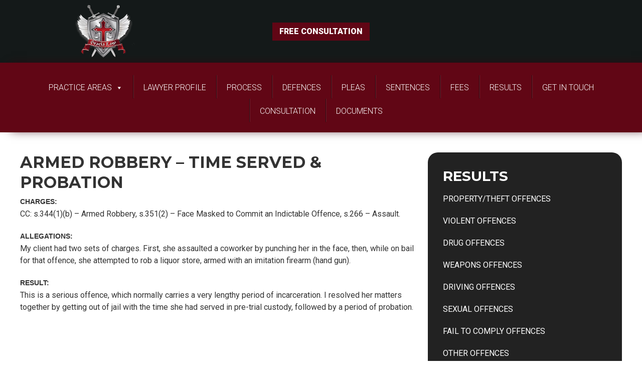

--- FILE ---
content_type: text/html; charset=UTF-8
request_url: https://gracialaw.ca/results/violent-offences/armed-robbery-time-served-probation/
body_size: 30736
content:
<!doctype html>
<!-- paulirish.com/2008/conditional-stylesheets-vs-css-hacks-answer-neither/ -->
<!--[if lt IE 7]> <html class="no-js lt-ie9 lt-ie8 lt-ie7" lang="en-CA"> <![endif]-->
<!--[if IE 7]>    <html class="no-js lt-ie9 lt-ie8" lang="en-CA"> <![endif]-->
<!--[if IE 8]>    <html class="no-js lt-ie9" lang="en-CA"> <![endif]-->
<!-- Consider adding a manifest.appcache: h5bp.com/d/Offline -->
<!--[if gt IE 8]><!--> <html class="no-js" lang="en-CA"> <!--<![endif]-->


<head><meta charset="UTF-8" /><script>if(navigator.userAgent.match(/MSIE|Internet Explorer/i)||navigator.userAgent.match(/Trident\/7\..*?rv:11/i)){var href=document.location.href;if(!href.match(/[?&]nowprocket/)){if(href.indexOf("?")==-1){if(href.indexOf("#")==-1){document.location.href=href+"?nowprocket=1"}else{document.location.href=href.replace("#","?nowprocket=1#")}}else{if(href.indexOf("#")==-1){document.location.href=href+"&nowprocket=1"}else{document.location.href=href.replace("#","&nowprocket=1#")}}}}</script><script>(()=>{class RocketLazyLoadScripts{constructor(){this.v="1.2.6",this.triggerEvents=["keydown","mousedown","mousemove","touchmove","touchstart","touchend","wheel"],this.userEventHandler=this.t.bind(this),this.touchStartHandler=this.i.bind(this),this.touchMoveHandler=this.o.bind(this),this.touchEndHandler=this.h.bind(this),this.clickHandler=this.u.bind(this),this.interceptedClicks=[],this.interceptedClickListeners=[],this.l(this),window.addEventListener("pageshow",(t=>{this.persisted=t.persisted,this.everythingLoaded&&this.m()})),this.CSPIssue=sessionStorage.getItem("rocketCSPIssue"),document.addEventListener("securitypolicyviolation",(t=>{this.CSPIssue||"script-src-elem"!==t.violatedDirective||"data"!==t.blockedURI||(this.CSPIssue=!0,sessionStorage.setItem("rocketCSPIssue",!0))})),document.addEventListener("DOMContentLoaded",(()=>{this.k()})),this.delayedScripts={normal:[],async:[],defer:[]},this.trash=[],this.allJQueries=[]}p(t){document.hidden?t.t():(this.triggerEvents.forEach((e=>window.addEventListener(e,t.userEventHandler,{passive:!0}))),window.addEventListener("touchstart",t.touchStartHandler,{passive:!0}),window.addEventListener("mousedown",t.touchStartHandler),document.addEventListener("visibilitychange",t.userEventHandler))}_(){this.triggerEvents.forEach((t=>window.removeEventListener(t,this.userEventHandler,{passive:!0}))),document.removeEventListener("visibilitychange",this.userEventHandler)}i(t){"HTML"!==t.target.tagName&&(window.addEventListener("touchend",this.touchEndHandler),window.addEventListener("mouseup",this.touchEndHandler),window.addEventListener("touchmove",this.touchMoveHandler,{passive:!0}),window.addEventListener("mousemove",this.touchMoveHandler),t.target.addEventListener("click",this.clickHandler),this.L(t.target,!0),this.S(t.target,"onclick","rocket-onclick"),this.C())}o(t){window.removeEventListener("touchend",this.touchEndHandler),window.removeEventListener("mouseup",this.touchEndHandler),window.removeEventListener("touchmove",this.touchMoveHandler,{passive:!0}),window.removeEventListener("mousemove",this.touchMoveHandler),t.target.removeEventListener("click",this.clickHandler),this.L(t.target,!1),this.S(t.target,"rocket-onclick","onclick"),this.M()}h(){window.removeEventListener("touchend",this.touchEndHandler),window.removeEventListener("mouseup",this.touchEndHandler),window.removeEventListener("touchmove",this.touchMoveHandler,{passive:!0}),window.removeEventListener("mousemove",this.touchMoveHandler)}u(t){t.target.removeEventListener("click",this.clickHandler),this.L(t.target,!1),this.S(t.target,"rocket-onclick","onclick"),this.interceptedClicks.push(t),t.preventDefault(),t.stopPropagation(),t.stopImmediatePropagation(),this.M()}O(){window.removeEventListener("touchstart",this.touchStartHandler,{passive:!0}),window.removeEventListener("mousedown",this.touchStartHandler),this.interceptedClicks.forEach((t=>{t.target.dispatchEvent(new MouseEvent("click",{view:t.view,bubbles:!0,cancelable:!0}))}))}l(t){EventTarget.prototype.addEventListenerWPRocketBase=EventTarget.prototype.addEventListener,EventTarget.prototype.addEventListener=function(e,i,o){"click"!==e||t.windowLoaded||i===t.clickHandler||t.interceptedClickListeners.push({target:this,func:i,options:o}),(this||window).addEventListenerWPRocketBase(e,i,o)}}L(t,e){this.interceptedClickListeners.forEach((i=>{i.target===t&&(e?t.removeEventListener("click",i.func,i.options):t.addEventListener("click",i.func,i.options))})),t.parentNode!==document.documentElement&&this.L(t.parentNode,e)}D(){return new Promise((t=>{this.P?this.M=t:t()}))}C(){this.P=!0}M(){this.P=!1}S(t,e,i){t.hasAttribute&&t.hasAttribute(e)&&(event.target.setAttribute(i,event.target.getAttribute(e)),event.target.removeAttribute(e))}t(){this._(this),"loading"===document.readyState?document.addEventListener("DOMContentLoaded",this.R.bind(this)):this.R()}k(){let t=[];document.querySelectorAll("script[type=rocketlazyloadscript][data-rocket-src]").forEach((e=>{let i=e.getAttribute("data-rocket-src");if(i&&!i.startsWith("data:")){0===i.indexOf("//")&&(i=location.protocol+i);try{const o=new URL(i).origin;o!==location.origin&&t.push({src:o,crossOrigin:e.crossOrigin||"module"===e.getAttribute("data-rocket-type")})}catch(t){}}})),t=[...new Map(t.map((t=>[JSON.stringify(t),t]))).values()],this.T(t,"preconnect")}async R(){this.lastBreath=Date.now(),this.j(this),this.F(this),this.I(),this.W(),this.q(),await this.A(this.delayedScripts.normal),await this.A(this.delayedScripts.defer),await this.A(this.delayedScripts.async);try{await this.U(),await this.H(this),await this.J()}catch(t){console.error(t)}window.dispatchEvent(new Event("rocket-allScriptsLoaded")),this.everythingLoaded=!0,this.D().then((()=>{this.O()})),this.N()}W(){document.querySelectorAll("script[type=rocketlazyloadscript]").forEach((t=>{t.hasAttribute("data-rocket-src")?t.hasAttribute("async")&&!1!==t.async?this.delayedScripts.async.push(t):t.hasAttribute("defer")&&!1!==t.defer||"module"===t.getAttribute("data-rocket-type")?this.delayedScripts.defer.push(t):this.delayedScripts.normal.push(t):this.delayedScripts.normal.push(t)}))}async B(t){if(await this.G(),!0!==t.noModule||!("noModule"in HTMLScriptElement.prototype))return new Promise((e=>{let i;function o(){(i||t).setAttribute("data-rocket-status","executed"),e()}try{if(navigator.userAgent.indexOf("Firefox/")>0||""===navigator.vendor||this.CSPIssue)i=document.createElement("script"),[...t.attributes].forEach((t=>{let e=t.nodeName;"type"!==e&&("data-rocket-type"===e&&(e="type"),"data-rocket-src"===e&&(e="src"),i.setAttribute(e,t.nodeValue))})),t.text&&(i.text=t.text),i.hasAttribute("src")?(i.addEventListener("load",o),i.addEventListener("error",(function(){i.setAttribute("data-rocket-status","failed-network"),e()})),setTimeout((()=>{i.isConnected||e()}),1)):(i.text=t.text,o()),t.parentNode.replaceChild(i,t);else{const i=t.getAttribute("data-rocket-type"),s=t.getAttribute("data-rocket-src");i?(t.type=i,t.removeAttribute("data-rocket-type")):t.removeAttribute("type"),t.addEventListener("load",o),t.addEventListener("error",(i=>{this.CSPIssue&&i.target.src.startsWith("data:")?(console.log("WPRocket: data-uri blocked by CSP -> fallback"),t.removeAttribute("src"),this.B(t).then(e)):(t.setAttribute("data-rocket-status","failed-network"),e())})),s?(t.removeAttribute("data-rocket-src"),t.src=s):t.src="data:text/javascript;base64,"+window.btoa(unescape(encodeURIComponent(t.text)))}}catch(i){t.setAttribute("data-rocket-status","failed-transform"),e()}}));t.setAttribute("data-rocket-status","skipped")}async A(t){const e=t.shift();return e&&e.isConnected?(await this.B(e),this.A(t)):Promise.resolve()}q(){this.T([...this.delayedScripts.normal,...this.delayedScripts.defer,...this.delayedScripts.async],"preload")}T(t,e){var i=document.createDocumentFragment();t.forEach((t=>{const o=t.getAttribute&&t.getAttribute("data-rocket-src")||t.src;if(o&&!o.startsWith("data:")){const s=document.createElement("link");s.href=o,s.rel=e,"preconnect"!==e&&(s.as="script"),t.getAttribute&&"module"===t.getAttribute("data-rocket-type")&&(s.crossOrigin=!0),t.crossOrigin&&(s.crossOrigin=t.crossOrigin),t.integrity&&(s.integrity=t.integrity),i.appendChild(s),this.trash.push(s)}})),document.head.appendChild(i)}j(t){let e={};function i(i,o){return e[o].eventsToRewrite.indexOf(i)>=0&&!t.everythingLoaded?"rocket-"+i:i}function o(t,o){!function(t){e[t]||(e[t]={originalFunctions:{add:t.addEventListener,remove:t.removeEventListener},eventsToRewrite:[]},t.addEventListener=function(){arguments[0]=i(arguments[0],t),e[t].originalFunctions.add.apply(t,arguments)},t.removeEventListener=function(){arguments[0]=i(arguments[0],t),e[t].originalFunctions.remove.apply(t,arguments)})}(t),e[t].eventsToRewrite.push(o)}function s(e,i){let o=e[i];e[i]=null,Object.defineProperty(e,i,{get:()=>o||function(){},set(s){t.everythingLoaded?o=s:e["rocket"+i]=o=s}})}o(document,"DOMContentLoaded"),o(window,"DOMContentLoaded"),o(window,"load"),o(window,"pageshow"),o(document,"readystatechange"),s(document,"onreadystatechange"),s(window,"onload"),s(window,"onpageshow");try{Object.defineProperty(document,"readyState",{get:()=>t.rocketReadyState,set(e){t.rocketReadyState=e},configurable:!0}),document.readyState="loading"}catch(t){console.log("WPRocket DJE readyState conflict, bypassing")}}F(t){let e;function i(e){return t.everythingLoaded?e:e.split(" ").map((t=>"load"===t||0===t.indexOf("load.")?"rocket-jquery-load":t)).join(" ")}function o(o){function s(t){const e=o.fn[t];o.fn[t]=o.fn.init.prototype[t]=function(){return this[0]===window&&("string"==typeof arguments[0]||arguments[0]instanceof String?arguments[0]=i(arguments[0]):"object"==typeof arguments[0]&&Object.keys(arguments[0]).forEach((t=>{const e=arguments[0][t];delete arguments[0][t],arguments[0][i(t)]=e}))),e.apply(this,arguments),this}}o&&o.fn&&!t.allJQueries.includes(o)&&(o.fn.ready=o.fn.init.prototype.ready=function(e){return t.domReadyFired?e.bind(document)(o):document.addEventListener("rocket-DOMContentLoaded",(()=>e.bind(document)(o))),o([])},s("on"),s("one"),t.allJQueries.push(o)),e=o}o(window.jQuery),Object.defineProperty(window,"jQuery",{get:()=>e,set(t){o(t)}})}async H(t){const e=document.querySelector("script[data-webpack]");e&&(await async function(){return new Promise((t=>{e.addEventListener("load",t),e.addEventListener("error",t)}))}(),await t.K(),await t.H(t))}async U(){this.domReadyFired=!0;try{document.readyState="interactive"}catch(t){}await this.G(),document.dispatchEvent(new Event("rocket-readystatechange")),await this.G(),document.rocketonreadystatechange&&document.rocketonreadystatechange(),await this.G(),document.dispatchEvent(new Event("rocket-DOMContentLoaded")),await this.G(),window.dispatchEvent(new Event("rocket-DOMContentLoaded"))}async J(){try{document.readyState="complete"}catch(t){}await this.G(),document.dispatchEvent(new Event("rocket-readystatechange")),await this.G(),document.rocketonreadystatechange&&document.rocketonreadystatechange(),await this.G(),window.dispatchEvent(new Event("rocket-load")),await this.G(),window.rocketonload&&window.rocketonload(),await this.G(),this.allJQueries.forEach((t=>t(window).trigger("rocket-jquery-load"))),await this.G();const t=new Event("rocket-pageshow");t.persisted=this.persisted,window.dispatchEvent(t),await this.G(),window.rocketonpageshow&&window.rocketonpageshow({persisted:this.persisted}),this.windowLoaded=!0}m(){document.onreadystatechange&&document.onreadystatechange(),window.onload&&window.onload(),window.onpageshow&&window.onpageshow({persisted:this.persisted})}I(){const t=new Map;document.write=document.writeln=function(e){const i=document.currentScript;i||console.error("WPRocket unable to document.write this: "+e);const o=document.createRange(),s=i.parentElement;let n=t.get(i);void 0===n&&(n=i.nextSibling,t.set(i,n));const c=document.createDocumentFragment();o.setStart(c,0),c.appendChild(o.createContextualFragment(e)),s.insertBefore(c,n)}}async G(){Date.now()-this.lastBreath>45&&(await this.K(),this.lastBreath=Date.now())}async K(){return document.hidden?new Promise((t=>setTimeout(t))):new Promise((t=>requestAnimationFrame(t)))}N(){this.trash.forEach((t=>t.remove()))}static run(){const t=new RocketLazyLoadScripts;t.p(t)}}RocketLazyLoadScripts.run()})();</script>
	
	<!-- Always force latest IE rendering engine (even in intranet) & Chrome Frame -->
	<meta http-equiv="X-UA-Compatible" content="IE=edge">

	
	<!-- Responsive and mobile friendly stuff -->
	<meta name="HandheldFriendly" content="True">
	<meta name="MobileOptimized" content="320">
	<meta name="viewport" content="width=device-width, initial-scale=1">

	<link rel="profile" href="http://gmpg.org/xfn/11" />
	<link rel="pingback" href="https://gracialaw.ca/xmlrpc.php" />
    
     <meta name="theme-color" content="#141919">
<meta name="msapplication-navbutton-color" content="#141919">
<meta name="apple-mobile-web-app-status-bar-style" content="#141919">

<meta name="google-site-verification" content="93hBE9I59_axo_vxFrPvWfD-xRpIazae7d54avwLkOU" />

	<title>Armed Robbery – Time Served &#038; Probation</title><link rel="preload" data-rocket-preload as="style" href="https://fonts.googleapis.com/css2?family=Montserrat:wght@700&#038;family=Roboto:wght@300;400;900&#038;display=swap" /><link rel="stylesheet" href="https://fonts.googleapis.com/css2?family=Montserrat:wght@700&#038;family=Roboto:wght@300;400;900&#038;display=swap" media="print" onload="this.media='all'" /><noscript><link rel="stylesheet" href="https://fonts.googleapis.com/css2?family=Montserrat:wght@700&#038;family=Roboto:wght@300;400;900&#038;display=swap" /></noscript>
	<style>img:is([sizes="auto" i], [sizes^="auto," i]) { contain-intrinsic-size: 3000px 1500px }</style>
	
<!-- The SEO Framework by Sybre Waaijer -->
<meta name="robots" content="max-snippet:-1,max-image-preview:large,max-video-preview:-1" />
<link rel="canonical" href="https://gracialaw.ca/results/violent-offences/armed-robbery-time-served-probation/" />
<meta name="description" content="CC: s.344(1)(b) &ndash; Armed Robbery, s.351(2) &ndash; Face Masked to Commit an Indictable Offence, s.266 &ndash; Assault. My client had two sets of charges. First&#8230;" />
<meta property="og:type" content="article" />
<meta property="og:locale" content="en_GB" />
<meta property="og:title" content="Armed Robbery – Time Served &#038; Probation" />
<meta property="og:description" content="CC: s.344(1)(b) &ndash; Armed Robbery, s.351(2) &ndash; Face Masked to Commit an Indictable Offence, s.266 &ndash; Assault. My client had two sets of charges. First, she assaulted a coworker by punching her in the face&#8230;" />
<meta property="og:url" content="https://gracialaw.ca/results/violent-offences/armed-robbery-time-served-probation/" />
<meta property="og:image" content="https://gracialaw.ca/wp-content/themes/dragon-responsive-theme/images/logo.png" />
<meta property="article:published_time" content="2019-03-01T06:02:24+00:00" />
<meta property="article:modified_time" content="2023-07-11T13:03:12+00:00" />
<meta name="twitter:card" content="summary_large_image" />
<meta name="twitter:title" content="Armed Robbery – Time Served &#038; Probation" />
<meta name="twitter:description" content="CC: s.344(1)(b) &ndash; Armed Robbery, s.351(2) &ndash; Face Masked to Commit an Indictable Offence, s.266 &ndash; Assault. My client had two sets of charges. First, she assaulted a coworker by punching her in the face&#8230;" />
<meta name="twitter:image" content="https://gracialaw.ca/wp-content/themes/dragon-responsive-theme/images/logo.png" />
<script type="application/ld+json">{"@context":"https://schema.org","@graph":[{"@type":"WebSite","@id":"https://gracialaw.ca/#/schema/WebSite","url":"https://gracialaw.ca/","inLanguage":"en-CA","potentialAction":{"@type":"SearchAction","target":{"@type":"EntryPoint","urlTemplate":"https://gracialaw.ca/search/{search_term_string}/"},"query-input":"required name=search_term_string"},"publisher":{"@type":"Organization","@id":"https://gracialaw.ca/#/schema/Organization","url":"https://gracialaw.ca/","logo":{"@type":"ImageObject","url":"https://gracialaw.ca/wp-content/uploads/2021/04/logo.png","contentUrl":"https://gracialaw.ca/wp-content/uploads/2021/04/logo.png","width":400,"height":400,"inLanguage":"en-CA","caption":"logo"}}},{"@type":"WebPage","@id":"https://gracialaw.ca/results/violent-offences/armed-robbery-time-served-probation/","url":"https://gracialaw.ca/results/violent-offences/armed-robbery-time-served-probation/","name":"Armed Robbery – Time Served &#038; Probation","description":"CC: s.344(1)(b) &ndash; Armed Robbery, s.351(2) &ndash; Face Masked to Commit an Indictable Offence, s.266 &ndash; Assault. My client had two sets of charges. First&#8230;","inLanguage":"en-CA","isPartOf":{"@id":"https://gracialaw.ca/#/schema/WebSite"},"breadcrumb":{"@type":"BreadcrumbList","@id":"https://gracialaw.ca/#/schema/BreadcrumbList","itemListElement":[{"@type":"ListItem","position":1,"item":"https://gracialaw.ca/"},{"@type":"ListItem","position":2,"item":"https://gracialaw.ca/category/results/","name":"Category: Results"},{"@type":"ListItem","position":3,"item":"https://gracialaw.ca/category/results/violent-offences/","name":"Violent Offences Lawyer Calgary Alberta &#x2d; Gracia Law"},{"@type":"ListItem","position":4,"name":"Armed Robbery – Time Served &#038; Probation"}]},"potentialAction":{"@type":"ReadAction","target":"https://gracialaw.ca/results/violent-offences/armed-robbery-time-served-probation/"},"datePublished":"2019-03-01T06:02:24+00:00","dateModified":"2023-07-11T13:03:12+00:00","author":{"@type":"Person","@id":"https://gracialaw.ca/#/schema/Person/aec079805eaa903e4d11fe4b51188d9a","name":"browns"}}]}</script>
<!-- / The SEO Framework by Sybre Waaijer | 6.53ms meta | 1.69ms boot -->

<link rel='dns-prefetch' href='//www.googletagmanager.com' />
<link href='https://fonts.gstatic.com' crossorigin rel='preconnect' />
<link rel="alternate" type="application/rss+xml" title=" &raquo; Feed" href="https://gracialaw.ca/feed/" />
<link rel="alternate" type="application/rss+xml" title=" &raquo; Comments Feed" href="https://gracialaw.ca/comments/feed/" />
<link rel="alternate" type="application/rss+xml" title=" &raquo; Armed Robbery – Time Served &#038; Probation Comments Feed" href="https://gracialaw.ca/results/violent-offences/armed-robbery-time-served-probation/feed/" />
<link data-minify="1" rel='stylesheet' id='wpapp-styles-css' href='https://gracialaw.ca/wp-content/cache/min/1/wp-content/plugins/WP-accept-paypal-payment/wpapp-styles.css?ver=1736873407' type='text/css' media='all' />
<link data-minify="1" rel='stylesheet' id='sdm-styles-css' href='https://gracialaw.ca/wp-content/cache/min/1/wp-content/plugins/simple-download-monitor/css/sdm_wp_styles.css?ver=1736873407' type='text/css' media='all' />
<link data-minify="1" rel='stylesheet' id='jquery.prettyphoto-css' href='https://gracialaw.ca/wp-content/cache/background-css/gracialaw.ca/wp-content/cache/min/1/wp-content/plugins/wp-video-lightbox/css/prettyPhoto.css?ver=1736873407&wpr_t=1768854612' type='text/css' media='all' />
<link data-minify="1" rel='stylesheet' id='video-lightbox-css' href='https://gracialaw.ca/wp-content/cache/min/1/wp-content/plugins/wp-video-lightbox/wp-video-lightbox.css?ver=1736873407' type='text/css' media='all' />
<style id='wp-emoji-styles-inline-css' type='text/css'>

	img.wp-smiley, img.emoji {
		display: inline !important;
		border: none !important;
		box-shadow: none !important;
		height: 1em !important;
		width: 1em !important;
		margin: 0 0.07em !important;
		vertical-align: -0.1em !important;
		background: none !important;
		padding: 0 !important;
	}
</style>
<link rel='stylesheet' id='wp-block-library-css' href='https://gracialaw.ca/wp-includes/css/dist/block-library/style.min.css?ver=6.7.1' type='text/css' media='all' />
<style id='classic-theme-styles-inline-css' type='text/css'>
/*! This file is auto-generated */
.wp-block-button__link{color:#fff;background-color:#32373c;border-radius:9999px;box-shadow:none;text-decoration:none;padding:calc(.667em + 2px) calc(1.333em + 2px);font-size:1.125em}.wp-block-file__button{background:#32373c;color:#fff;text-decoration:none}
</style>
<style id='global-styles-inline-css' type='text/css'>
:root{--wp--preset--aspect-ratio--square: 1;--wp--preset--aspect-ratio--4-3: 4/3;--wp--preset--aspect-ratio--3-4: 3/4;--wp--preset--aspect-ratio--3-2: 3/2;--wp--preset--aspect-ratio--2-3: 2/3;--wp--preset--aspect-ratio--16-9: 16/9;--wp--preset--aspect-ratio--9-16: 9/16;--wp--preset--color--black: #000000;--wp--preset--color--cyan-bluish-gray: #abb8c3;--wp--preset--color--white: #ffffff;--wp--preset--color--pale-pink: #f78da7;--wp--preset--color--vivid-red: #cf2e2e;--wp--preset--color--luminous-vivid-orange: #ff6900;--wp--preset--color--luminous-vivid-amber: #fcb900;--wp--preset--color--light-green-cyan: #7bdcb5;--wp--preset--color--vivid-green-cyan: #00d084;--wp--preset--color--pale-cyan-blue: #8ed1fc;--wp--preset--color--vivid-cyan-blue: #0693e3;--wp--preset--color--vivid-purple: #9b51e0;--wp--preset--gradient--vivid-cyan-blue-to-vivid-purple: linear-gradient(135deg,rgba(6,147,227,1) 0%,rgb(155,81,224) 100%);--wp--preset--gradient--light-green-cyan-to-vivid-green-cyan: linear-gradient(135deg,rgb(122,220,180) 0%,rgb(0,208,130) 100%);--wp--preset--gradient--luminous-vivid-amber-to-luminous-vivid-orange: linear-gradient(135deg,rgba(252,185,0,1) 0%,rgba(255,105,0,1) 100%);--wp--preset--gradient--luminous-vivid-orange-to-vivid-red: linear-gradient(135deg,rgba(255,105,0,1) 0%,rgb(207,46,46) 100%);--wp--preset--gradient--very-light-gray-to-cyan-bluish-gray: linear-gradient(135deg,rgb(238,238,238) 0%,rgb(169,184,195) 100%);--wp--preset--gradient--cool-to-warm-spectrum: linear-gradient(135deg,rgb(74,234,220) 0%,rgb(151,120,209) 20%,rgb(207,42,186) 40%,rgb(238,44,130) 60%,rgb(251,105,98) 80%,rgb(254,248,76) 100%);--wp--preset--gradient--blush-light-purple: linear-gradient(135deg,rgb(255,206,236) 0%,rgb(152,150,240) 100%);--wp--preset--gradient--blush-bordeaux: linear-gradient(135deg,rgb(254,205,165) 0%,rgb(254,45,45) 50%,rgb(107,0,62) 100%);--wp--preset--gradient--luminous-dusk: linear-gradient(135deg,rgb(255,203,112) 0%,rgb(199,81,192) 50%,rgb(65,88,208) 100%);--wp--preset--gradient--pale-ocean: linear-gradient(135deg,rgb(255,245,203) 0%,rgb(182,227,212) 50%,rgb(51,167,181) 100%);--wp--preset--gradient--electric-grass: linear-gradient(135deg,rgb(202,248,128) 0%,rgb(113,206,126) 100%);--wp--preset--gradient--midnight: linear-gradient(135deg,rgb(2,3,129) 0%,rgb(40,116,252) 100%);--wp--preset--font-size--small: 13px;--wp--preset--font-size--medium: 20px;--wp--preset--font-size--large: 36px;--wp--preset--font-size--x-large: 42px;--wp--preset--spacing--20: 0.44rem;--wp--preset--spacing--30: 0.67rem;--wp--preset--spacing--40: 1rem;--wp--preset--spacing--50: 1.5rem;--wp--preset--spacing--60: 2.25rem;--wp--preset--spacing--70: 3.38rem;--wp--preset--spacing--80: 5.06rem;--wp--preset--shadow--natural: 6px 6px 9px rgba(0, 0, 0, 0.2);--wp--preset--shadow--deep: 12px 12px 50px rgba(0, 0, 0, 0.4);--wp--preset--shadow--sharp: 6px 6px 0px rgba(0, 0, 0, 0.2);--wp--preset--shadow--outlined: 6px 6px 0px -3px rgba(255, 255, 255, 1), 6px 6px rgba(0, 0, 0, 1);--wp--preset--shadow--crisp: 6px 6px 0px rgba(0, 0, 0, 1);}:where(.is-layout-flex){gap: 0.5em;}:where(.is-layout-grid){gap: 0.5em;}body .is-layout-flex{display: flex;}.is-layout-flex{flex-wrap: wrap;align-items: center;}.is-layout-flex > :is(*, div){margin: 0;}body .is-layout-grid{display: grid;}.is-layout-grid > :is(*, div){margin: 0;}:where(.wp-block-columns.is-layout-flex){gap: 2em;}:where(.wp-block-columns.is-layout-grid){gap: 2em;}:where(.wp-block-post-template.is-layout-flex){gap: 1.25em;}:where(.wp-block-post-template.is-layout-grid){gap: 1.25em;}.has-black-color{color: var(--wp--preset--color--black) !important;}.has-cyan-bluish-gray-color{color: var(--wp--preset--color--cyan-bluish-gray) !important;}.has-white-color{color: var(--wp--preset--color--white) !important;}.has-pale-pink-color{color: var(--wp--preset--color--pale-pink) !important;}.has-vivid-red-color{color: var(--wp--preset--color--vivid-red) !important;}.has-luminous-vivid-orange-color{color: var(--wp--preset--color--luminous-vivid-orange) !important;}.has-luminous-vivid-amber-color{color: var(--wp--preset--color--luminous-vivid-amber) !important;}.has-light-green-cyan-color{color: var(--wp--preset--color--light-green-cyan) !important;}.has-vivid-green-cyan-color{color: var(--wp--preset--color--vivid-green-cyan) !important;}.has-pale-cyan-blue-color{color: var(--wp--preset--color--pale-cyan-blue) !important;}.has-vivid-cyan-blue-color{color: var(--wp--preset--color--vivid-cyan-blue) !important;}.has-vivid-purple-color{color: var(--wp--preset--color--vivid-purple) !important;}.has-black-background-color{background-color: var(--wp--preset--color--black) !important;}.has-cyan-bluish-gray-background-color{background-color: var(--wp--preset--color--cyan-bluish-gray) !important;}.has-white-background-color{background-color: var(--wp--preset--color--white) !important;}.has-pale-pink-background-color{background-color: var(--wp--preset--color--pale-pink) !important;}.has-vivid-red-background-color{background-color: var(--wp--preset--color--vivid-red) !important;}.has-luminous-vivid-orange-background-color{background-color: var(--wp--preset--color--luminous-vivid-orange) !important;}.has-luminous-vivid-amber-background-color{background-color: var(--wp--preset--color--luminous-vivid-amber) !important;}.has-light-green-cyan-background-color{background-color: var(--wp--preset--color--light-green-cyan) !important;}.has-vivid-green-cyan-background-color{background-color: var(--wp--preset--color--vivid-green-cyan) !important;}.has-pale-cyan-blue-background-color{background-color: var(--wp--preset--color--pale-cyan-blue) !important;}.has-vivid-cyan-blue-background-color{background-color: var(--wp--preset--color--vivid-cyan-blue) !important;}.has-vivid-purple-background-color{background-color: var(--wp--preset--color--vivid-purple) !important;}.has-black-border-color{border-color: var(--wp--preset--color--black) !important;}.has-cyan-bluish-gray-border-color{border-color: var(--wp--preset--color--cyan-bluish-gray) !important;}.has-white-border-color{border-color: var(--wp--preset--color--white) !important;}.has-pale-pink-border-color{border-color: var(--wp--preset--color--pale-pink) !important;}.has-vivid-red-border-color{border-color: var(--wp--preset--color--vivid-red) !important;}.has-luminous-vivid-orange-border-color{border-color: var(--wp--preset--color--luminous-vivid-orange) !important;}.has-luminous-vivid-amber-border-color{border-color: var(--wp--preset--color--luminous-vivid-amber) !important;}.has-light-green-cyan-border-color{border-color: var(--wp--preset--color--light-green-cyan) !important;}.has-vivid-green-cyan-border-color{border-color: var(--wp--preset--color--vivid-green-cyan) !important;}.has-pale-cyan-blue-border-color{border-color: var(--wp--preset--color--pale-cyan-blue) !important;}.has-vivid-cyan-blue-border-color{border-color: var(--wp--preset--color--vivid-cyan-blue) !important;}.has-vivid-purple-border-color{border-color: var(--wp--preset--color--vivid-purple) !important;}.has-vivid-cyan-blue-to-vivid-purple-gradient-background{background: var(--wp--preset--gradient--vivid-cyan-blue-to-vivid-purple) !important;}.has-light-green-cyan-to-vivid-green-cyan-gradient-background{background: var(--wp--preset--gradient--light-green-cyan-to-vivid-green-cyan) !important;}.has-luminous-vivid-amber-to-luminous-vivid-orange-gradient-background{background: var(--wp--preset--gradient--luminous-vivid-amber-to-luminous-vivid-orange) !important;}.has-luminous-vivid-orange-to-vivid-red-gradient-background{background: var(--wp--preset--gradient--luminous-vivid-orange-to-vivid-red) !important;}.has-very-light-gray-to-cyan-bluish-gray-gradient-background{background: var(--wp--preset--gradient--very-light-gray-to-cyan-bluish-gray) !important;}.has-cool-to-warm-spectrum-gradient-background{background: var(--wp--preset--gradient--cool-to-warm-spectrum) !important;}.has-blush-light-purple-gradient-background{background: var(--wp--preset--gradient--blush-light-purple) !important;}.has-blush-bordeaux-gradient-background{background: var(--wp--preset--gradient--blush-bordeaux) !important;}.has-luminous-dusk-gradient-background{background: var(--wp--preset--gradient--luminous-dusk) !important;}.has-pale-ocean-gradient-background{background: var(--wp--preset--gradient--pale-ocean) !important;}.has-electric-grass-gradient-background{background: var(--wp--preset--gradient--electric-grass) !important;}.has-midnight-gradient-background{background: var(--wp--preset--gradient--midnight) !important;}.has-small-font-size{font-size: var(--wp--preset--font-size--small) !important;}.has-medium-font-size{font-size: var(--wp--preset--font-size--medium) !important;}.has-large-font-size{font-size: var(--wp--preset--font-size--large) !important;}.has-x-large-font-size{font-size: var(--wp--preset--font-size--x-large) !important;}
:where(.wp-block-post-template.is-layout-flex){gap: 1.25em;}:where(.wp-block-post-template.is-layout-grid){gap: 1.25em;}
:where(.wp-block-columns.is-layout-flex){gap: 2em;}:where(.wp-block-columns.is-layout-grid){gap: 2em;}
:root :where(.wp-block-pullquote){font-size: 1.5em;line-height: 1.6;}
</style>
<link data-minify="1" rel='stylesheet' id='lvca-animate-styles-css' href='https://gracialaw.ca/wp-content/cache/min/1/wp-content/plugins/addons-for-visual-composer/assets/css/animate.css?ver=1736873407' type='text/css' media='all' />
<link data-minify="1" rel='stylesheet' id='lvca-frontend-styles-css' href='https://gracialaw.ca/wp-content/cache/background-css/gracialaw.ca/wp-content/cache/min/1/wp-content/plugins/addons-for-visual-composer/assets/css/lvca-frontend.css?ver=1736873407&wpr_t=1768854612' type='text/css' media='all' />
<link data-minify="1" rel='stylesheet' id='lvca-icomoon-styles-css' href='https://gracialaw.ca/wp-content/cache/min/1/wp-content/plugins/addons-for-visual-composer/assets/css/icomoon.css?ver=1736873407' type='text/css' media='all' />
<link data-minify="1" rel='stylesheet' id='DSCF7-front-css-css' href='https://gracialaw.ca/wp-content/cache/min/1/wp-content/plugins/digital-signature-for-contact-form-7-pro/assets/css/front.css?ver=1736873407' type='text/css' media='all' />
<link data-minify="1" rel='stylesheet' id='lvca-accordion-css' href='https://gracialaw.ca/wp-content/cache/min/1/wp-content/plugins/addons-for-visual-composer/includes/addons/accordion/css/style.css?ver=1736873407' type='text/css' media='all' />
<link data-minify="1" rel='stylesheet' id='lvca-slick-css' href='https://gracialaw.ca/wp-content/cache/min/1/wp-content/plugins/addons-for-visual-composer/assets/css/slick.css?ver=1736873407' type='text/css' media='all' />
<link data-minify="1" rel='stylesheet' id='lvca-carousel-css' href='https://gracialaw.ca/wp-content/cache/min/1/wp-content/plugins/addons-for-visual-composer/includes/addons/carousel/css/style.css?ver=1736873407' type='text/css' media='all' />
<link data-minify="1" rel='stylesheet' id='lvca-clients-css' href='https://gracialaw.ca/wp-content/cache/min/1/wp-content/plugins/addons-for-visual-composer/includes/addons/clients/css/style.css?ver=1736873407' type='text/css' media='all' />
<link data-minify="1" rel='stylesheet' id='lvca-heading-css' href='https://gracialaw.ca/wp-content/cache/min/1/wp-content/plugins/addons-for-visual-composer/includes/addons/heading/css/style.css?ver=1736873407' type='text/css' media='all' />
<link data-minify="1" rel='stylesheet' id='lvca-odometers-css' href='https://gracialaw.ca/wp-content/cache/min/1/wp-content/plugins/addons-for-visual-composer/includes/addons/odometers/css/style.css?ver=1736873407' type='text/css' media='all' />
<link data-minify="1" rel='stylesheet' id='lvca-piecharts-css' href='https://gracialaw.ca/wp-content/cache/min/1/wp-content/plugins/addons-for-visual-composer/includes/addons/piecharts/css/style.css?ver=1736873407' type='text/css' media='all' />
<link data-minify="1" rel='stylesheet' id='lvca-posts-carousel-css' href='https://gracialaw.ca/wp-content/cache/min/1/wp-content/plugins/addons-for-visual-composer/includes/addons/posts-carousel/css/style.css?ver=1736873407' type='text/css' media='all' />
<link data-minify="1" rel='stylesheet' id='lvca-pricing-table-css' href='https://gracialaw.ca/wp-content/cache/min/1/wp-content/plugins/addons-for-visual-composer/includes/addons/pricing-table/css/style.css?ver=1736873407' type='text/css' media='all' />
<link data-minify="1" rel='stylesheet' id='lvca-services-css' href='https://gracialaw.ca/wp-content/cache/min/1/wp-content/plugins/addons-for-visual-composer/includes/addons/services/css/style.css?ver=1736873407' type='text/css' media='all' />
<link data-minify="1" rel='stylesheet' id='lvca-stats-bar-css' href='https://gracialaw.ca/wp-content/cache/min/1/wp-content/plugins/addons-for-visual-composer/includes/addons/stats-bar/css/style.css?ver=1736873407' type='text/css' media='all' />
<link data-minify="1" rel='stylesheet' id='lvca-tabs-css' href='https://gracialaw.ca/wp-content/cache/min/1/wp-content/plugins/addons-for-visual-composer/includes/addons/tabs/css/style.css?ver=1736873407' type='text/css' media='all' />
<link data-minify="1" rel='stylesheet' id='lvca-team-members-css' href='https://gracialaw.ca/wp-content/cache/min/1/wp-content/plugins/addons-for-visual-composer/includes/addons/team/css/style.css?ver=1736873407' type='text/css' media='all' />
<link data-minify="1" rel='stylesheet' id='lvca-testimonials-css' href='https://gracialaw.ca/wp-content/cache/min/1/wp-content/plugins/addons-for-visual-composer/includes/addons/testimonials/css/style.css?ver=1736873407' type='text/css' media='all' />
<link data-minify="1" rel='stylesheet' id='lvca-flexslider-css' href='https://gracialaw.ca/wp-content/cache/min/1/wp-content/plugins/addons-for-visual-composer/assets/css/flexslider.css?ver=1736873407' type='text/css' media='all' />
<link data-minify="1" rel='stylesheet' id='lvca-testimonials-slider-css' href='https://gracialaw.ca/wp-content/cache/min/1/wp-content/plugins/addons-for-visual-composer/includes/addons/testimonials-slider/css/style.css?ver=1736873407' type='text/css' media='all' />
<link data-minify="1" rel='stylesheet' id='lvca-portfolio-css' href='https://gracialaw.ca/wp-content/cache/min/1/wp-content/plugins/addons-for-visual-composer/includes/addons/portfolio/css/style.css?ver=1736873407' type='text/css' media='all' />
<link data-minify="1" rel='stylesheet' id='megamenu-css' href='https://gracialaw.ca/wp-content/cache/min/1/wp-content/uploads/maxmegamenu/style.css?ver=1736873407' type='text/css' media='all' />
<link data-minify="1" rel='stylesheet' id='dashicons-css' href='https://gracialaw.ca/wp-content/cache/min/1/wp-includes/css/dashicons.min.css?ver=1736873408' type='text/css' media='all' />
<link data-minify="1" rel='stylesheet' id='normalize-css' href='https://gracialaw.ca/wp-content/cache/min/1/wp-content/themes/dragon-responsive-theme/css/normalize.css?ver=1736873408' type='text/css' media='all' />
<link data-minify="1" rel='stylesheet' id='fontawesome-css' href='https://gracialaw.ca/wp-content/cache/min/1/wp-content/themes/dragon-responsive-theme/css/font-awesome.min.css?ver=1736873408' type='text/css' media='all' />
<link data-minify="1" rel='stylesheet' id='gridsystem-css' href='https://gracialaw.ca/wp-content/cache/min/1/wp-content/themes/dragon-responsive-theme/css/grid.css?ver=1736873408' type='text/css' media='all' />
<link data-minify="1" rel='stylesheet' id='style-css' href='https://gracialaw.ca/wp-content/cache/min/1/wp-content/themes/dragon-responsive-theme/style.css?ver=1736873408' type='text/css' media='all' />
<style id='wcw-inlinecss-inline-css' type='text/css'>
 .widget_wpcategorieswidget ul.children{display:none;} .widget_wp_categories_widget{background:#fff; position:relative;}.widget_wp_categories_widget h2,.widget_wpcategorieswidget h2{color:#4a5f6d;font-size:20px;font-weight:400;margin:0 0 25px;line-height:24px;text-transform:uppercase}.widget_wp_categories_widget ul li,.widget_wpcategorieswidget ul li{font-size: 16px; margin: 0px; border-bottom: 1px dashed #f0f0f0; position: relative; list-style-type: none; line-height: 35px;}.widget_wp_categories_widget ul li:last-child,.widget_wpcategorieswidget ul li:last-child{border:none;}.widget_wp_categories_widget ul li a,.widget_wpcategorieswidget ul li a{display:inline-block;color:#007acc;transition:all .5s ease;-webkit-transition:all .5s ease;-ms-transition:all .5s ease;-moz-transition:all .5s ease;text-decoration:none;}.widget_wp_categories_widget ul li a:hover,.widget_wp_categories_widget ul li.active-cat a,.widget_wp_categories_widget ul li.active-cat span.post-count,.widget_wpcategorieswidget ul li a:hover,.widget_wpcategorieswidget ul li.active-cat a,.widget_wpcategorieswidget ul li.active-cat span.post-count{color:#ee546c}.widget_wp_categories_widget ul li span.post-count,.widget_wpcategorieswidget ul li span.post-count{height: 30px; min-width: 35px; text-align: center; background: #fff; color: #605f5f; border-radius: 5px; box-shadow: inset 2px 1px 3px rgba(0, 122, 204,.1); top: 0px; float: right; margin-top: 2px;}li.cat-item.cat-have-child > span.post-count{float:inherit;}li.cat-item.cat-item-7.cat-have-child { background: #f8f9fa; }li.cat-item.cat-have-child > span.post-count:before { content: "("; }li.cat-item.cat-have-child > span.post-count:after { content: ")"; }.cat-have-child.open-m-menu ul.children li { border-top: 1px solid #d8d8d8;border-bottom:none;}li.cat-item.cat-have-child:after{ position: absolute; right: 8px; top: 8px; background-image: url([data-uri]); content: ""; width: 18px; height: 18px;transform: rotate(270deg);}ul.children li.cat-item.cat-have-child:after{content:"";background-image: none;}.cat-have-child ul.children {display: none; z-index: 9; width: auto; position: relative; margin: 0px; padding: 0px; margin-top: 0px; padding-top: 10px; padding-bottom: 10px; list-style: none; text-align: left; background:  #f8f9fa; padding-left: 5px;}.widget_wp_categories_widget ul li ul.children li,.widget_wpcategorieswidget ul li ul.children li { border-bottom: 1px solid #fff; padding-right: 5px; }.cat-have-child.open-m-menu ul.children{display:block;}li.cat-item.cat-have-child.open-m-menu:after{transform: rotate(0deg);}.widget_wp_categories_widget > li.product_cat,.widget_wpcategorieswidget > li.product_cat {list-style: none;}.widget_wp_categories_widget > ul,.widget_wpcategorieswidget > ul {padding: 0px;}.widget_wp_categories_widget > ul li ul ,.widget_wpcategorieswidget > ul li ul {padding-left: 15px;} .wcwpro-list{padding: 0 15px;}
</style>
<link data-minify="1" rel='stylesheet' id='cf7cf-style-css' href='https://gracialaw.ca/wp-content/cache/min/1/wp-content/plugins/cf7-conditional-fields/style.css?ver=1736873408' type='text/css' media='all' />
<link rel='stylesheet' id='shiftnav-css' href='https://gracialaw.ca/wp-content/plugins/shiftnav-pro/pro/assets/css/shiftnav.min.css?ver=1.7.2' type='text/css' media='all' />
<link data-minify="1" rel='stylesheet' id='bsf-Defaults-css' href='https://gracialaw.ca/wp-content/cache/min/1/wp-content/uploads/smile_fonts/Defaults/Defaults.css?ver=1736873408' type='text/css' media='all' />
<link data-minify="1" rel='stylesheet' id='shiftnav-dark-red-css' href='https://gracialaw.ca/wp-content/cache/min/1/wp-content/plugins/shiftnav-pro/pro/assets/css/skins/dark-red.css?ver=1736873408' type='text/css' media='all' />

<script type="rocketlazyloadscript" data-rocket-type="text/javascript" data-rocket-src="https://gracialaw.ca/wp-includes/js/jquery/jquery.min.js?ver=3.7.1" id="jquery-core-js" defer></script>
<script type="rocketlazyloadscript" data-rocket-type="text/javascript" id="jquery-core-js-after">window.addEventListener('DOMContentLoaded', function() {
/* <![CDATA[ */
jQuery(document).ready(function($){ jQuery('li.cat-item:has(ul.children)').addClass('cat-have-child'); jQuery('.cat-have-child').removeClass('open-m-menu');jQuery('li.cat-have-child > a').click(function(){window.location.href=jQuery(this).attr('href');return false;});jQuery('li.cat-have-child').click(function(){

		var li_parentdiv = jQuery(this).parent().parent().parent().attr('class');
			if(jQuery(this).hasClass('open-m-menu')){jQuery('.cat-have-child').removeClass('open-m-menu');}else{jQuery('.cat-have-child').removeClass('open-m-menu');jQuery(this).addClass('open-m-menu');}});});
/* ]]> */
});</script>
<script type="rocketlazyloadscript" data-rocket-type="text/javascript" data-rocket-src="https://gracialaw.ca/wp-includes/js/jquery/jquery-migrate.min.js?ver=3.4.1" id="jquery-migrate-js" defer></script>
<script type="rocketlazyloadscript" data-minify="1" data-rocket-type="text/javascript" data-rocket-src="https://gracialaw.ca/wp-content/cache/min/1/wp-content/plugins/wp-video-lightbox/js/jquery.prettyPhoto.js?ver=1736873408" id="jquery.prettyphoto-js" defer></script>
<script type="text/javascript" id="video-lightbox-js-extra">
/* <![CDATA[ */
var vlpp_vars = {"prettyPhoto_rel":"wp-video-lightbox","animation_speed":"fast","slideshow":"5000","autoplay_slideshow":"false","opacity":"0.80","show_title":"true","allow_resize":"true","allow_expand":"true","default_width":"640","default_height":"480","counter_separator_label":"\/","theme":"pp_default","horizontal_padding":"20","hideflash":"false","wmode":"opaque","autoplay":"true","modal":"false","deeplinking":"false","overlay_gallery":"true","overlay_gallery_max":"30","keyboard_shortcuts":"true","ie6_fallback":"true"};
/* ]]> */
</script>
<script type="rocketlazyloadscript" data-minify="1" data-rocket-type="text/javascript" data-rocket-src="https://gracialaw.ca/wp-content/cache/min/1/wp-content/plugins/wp-video-lightbox/js/video-lightbox.js?ver=1736873408" id="video-lightbox-js" defer></script>
<script type="rocketlazyloadscript" data-rocket-type="text/javascript" data-rocket-src="https://gracialaw.ca/wp-content/plugins/addons-for-visual-composer/assets/js/jquery.waypoints.min.js?ver=3.9.2" id="lvca-waypoints-js" defer></script>
<script type="text/javascript" id="lvca-frontend-scripts-js-extra">
/* <![CDATA[ */
var lvca_settings = {"mobile_width":"780","custom_css":""};
/* ]]> */
</script>
<script type="rocketlazyloadscript" data-rocket-type="text/javascript" data-rocket-src="https://gracialaw.ca/wp-content/plugins/addons-for-visual-composer/assets/js/lvca-frontend.min.js?ver=3.9.2" id="lvca-frontend-scripts-js" defer></script>
<script type="rocketlazyloadscript" data-minify="1" data-rocket-type="text/javascript" data-rocket-src="https://gracialaw.ca/wp-content/cache/min/1/wp-content/plugins/digital-signature-for-contact-form-7-pro/assets/js/digital_signature_pad.js?ver=1736873408" id="DSCF7-jquery-sign-js-js" defer></script>
<script type="text/javascript" id="sdm-scripts-js-extra">
/* <![CDATA[ */
var sdm_ajax_script = {"ajaxurl":"https:\/\/gracialaw.ca\/wp-admin\/admin-ajax.php"};
/* ]]> */
</script>
<script type="rocketlazyloadscript" data-minify="1" data-rocket-type="text/javascript" data-rocket-src="https://gracialaw.ca/wp-content/cache/min/1/wp-content/plugins/simple-download-monitor/js/sdm_wp_scripts.js?ver=1736873408" id="sdm-scripts-js" defer></script>
<script type="rocketlazyloadscript" data-rocket-type="text/javascript" data-rocket-src="https://gracialaw.ca/wp-content/plugins/addons-for-visual-composer/includes/addons/accordion/js/accordion.min.js?ver=3.9.2" id="lvca-accordion-js" defer></script>
<script type="rocketlazyloadscript" data-rocket-type="text/javascript" data-rocket-src="https://gracialaw.ca/wp-content/plugins/addons-for-visual-composer/assets/js/slick.min.js?ver=3.9.2" id="lvca-slick-carousel-js" defer></script>
<script type="rocketlazyloadscript" data-rocket-type="text/javascript" data-rocket-src="https://gracialaw.ca/wp-content/plugins/addons-for-visual-composer/assets/js/jquery.stats.min.js?ver=3.9.2" id="lvca-stats-js" defer></script>
<script type="rocketlazyloadscript" data-rocket-type="text/javascript" data-rocket-src="https://gracialaw.ca/wp-content/plugins/addons-for-visual-composer/includes/addons/odometers/js/odometer.min.js?ver=3.9.2" id="lvca-odometers-js" defer></script>
<script type="rocketlazyloadscript" data-rocket-type="text/javascript" data-rocket-src="https://gracialaw.ca/wp-content/plugins/addons-for-visual-composer/includes/addons/piecharts/js/piechart.min.js?ver=3.9.2" id="lvca-piecharts-js" defer></script>
<script type="rocketlazyloadscript" data-rocket-type="text/javascript" data-rocket-src="https://gracialaw.ca/wp-content/plugins/addons-for-visual-composer/includes/addons/posts-carousel/js/posts-carousel.min.js?ver=3.9.2" id="lvca-post-carousel-js" defer></script>
<script type="rocketlazyloadscript" data-rocket-type="text/javascript" data-rocket-src="https://gracialaw.ca/wp-content/plugins/addons-for-visual-composer/includes/addons/spacer/js/spacer.min.js?ver=3.9.2" id="lvca-spacer-js" defer></script>
<script type="rocketlazyloadscript" data-rocket-type="text/javascript" data-rocket-src="https://gracialaw.ca/wp-content/plugins/addons-for-visual-composer/includes/addons/services/js/services.min.js?ver=3.9.2" id="lvca-services-js" defer></script>
<script type="rocketlazyloadscript" data-rocket-type="text/javascript" data-rocket-src="https://gracialaw.ca/wp-content/plugins/addons-for-visual-composer/includes/addons/stats-bar/js/stats-bar.min.js?ver=3.9.2" id="lvca-stats-bar-js" defer></script>
<script type="rocketlazyloadscript" data-rocket-type="text/javascript" data-rocket-src="https://gracialaw.ca/wp-content/plugins/addons-for-visual-composer/includes/addons/tabs/js/tabs.min.js?ver=3.9.2" id="lvca-tabs-js" defer></script>
<script type="rocketlazyloadscript" data-rocket-type="text/javascript" data-rocket-src="https://gracialaw.ca/wp-content/plugins/addons-for-visual-composer/assets/js/jquery.flexslider.min.js?ver=3.9.2" id="lvca-flexslider-js" defer></script>
<script type="rocketlazyloadscript" data-rocket-type="text/javascript" data-rocket-src="https://gracialaw.ca/wp-content/plugins/addons-for-visual-composer/includes/addons/testimonials-slider/js/testimonials.min.js?ver=3.9.2" id="lvca-testimonials-slider-js" defer></script>
<script type="rocketlazyloadscript" data-rocket-type="text/javascript" data-rocket-src="https://gracialaw.ca/wp-content/plugins/addons-for-visual-composer/assets/js/isotope.pkgd.min.js?ver=3.9.2" id="lvca-isotope-js" defer></script>
<script type="rocketlazyloadscript" data-rocket-type="text/javascript" data-rocket-src="https://gracialaw.ca/wp-content/plugins/addons-for-visual-composer/assets/js/imagesloaded.pkgd.min.js?ver=3.9.2" id="lvca-imagesloaded-js" defer></script>
<script type="rocketlazyloadscript" data-rocket-type="text/javascript" data-rocket-src="https://gracialaw.ca/wp-content/plugins/addons-for-visual-composer/includes/addons/portfolio/js/portfolio.min.js?ver=3.9.2" id="lvca-portfolio-js" defer></script>
<script type="rocketlazyloadscript" data-rocket-type="text/javascript" data-rocket-src="https://gracialaw.ca/wp-content/themes/dragon-responsive-theme/js/modernizr-min.js?ver=3.5.0" id="modernizr-js" defer></script>
<script type="rocketlazyloadscript" data-minify="1" data-rocket-type="text/javascript" data-rocket-src="https://gracialaw.ca/wp-content/cache/min/1/wp-content/themes/dragon-responsive-theme/js/go-top.js?ver=1736873408" id="go-top-js" defer></script>
<script type="rocketlazyloadscript" data-minify="1" data-rocket-type="text/javascript" data-rocket-src="https://gracialaw.ca/wp-content/cache/min/1/wp-content/themes/dragon-responsive-theme/js/sticky-header.js?ver=1736873408" id="sticky-header-js" defer></script>
<script type="rocketlazyloadscript" data-minify="1" data-rocket-type="text/javascript" data-rocket-src="https://gracialaw.ca/wp-content/cache/min/1/wp-content/themes/dragon-responsive-theme/js/experience-count.js?ver=1736873408" id="experience-count-js" defer></script>

<!-- Google tag (gtag.js) snippet added by Site Kit -->
<!-- Google Analytics snippet added by Site Kit -->
<script type="rocketlazyloadscript" data-rocket-type="text/javascript" data-rocket-src="https://www.googletagmanager.com/gtag/js?id=GT-K4TGT84" id="google_gtagjs-js" async></script>
<script type="rocketlazyloadscript" data-rocket-type="text/javascript" id="google_gtagjs-js-after">
/* <![CDATA[ */
window.dataLayer = window.dataLayer || [];function gtag(){dataLayer.push(arguments);}
gtag("set","linker",{"domains":["gracialaw.ca"]});
gtag("js", new Date());
gtag("set", "developer_id.dZTNiMT", true);
gtag("config", "GT-K4TGT84");
/* ]]> */
</script>
<script type="rocketlazyloadscript"></script><link rel="https://api.w.org/" href="https://gracialaw.ca/wp-json/" /><link rel="alternate" title="JSON" type="application/json" href="https://gracialaw.ca/wp-json/wp/v2/posts/802" /><link rel="EditURI" type="application/rsd+xml" title="RSD" href="https://gracialaw.ca/xmlrpc.php?rsd" />
<link rel="alternate" title="oEmbed (JSON)" type="application/json+oembed" href="https://gracialaw.ca/wp-json/oembed/1.0/embed?url=https%3A%2F%2Fgracialaw.ca%2Fresults%2Fviolent-offences%2Farmed-robbery-time-served-probation%2F" />
<link rel="alternate" title="oEmbed (XML)" type="text/xml+oembed" href="https://gracialaw.ca/wp-json/oembed/1.0/embed?url=https%3A%2F%2Fgracialaw.ca%2Fresults%2Fviolent-offences%2Farmed-robbery-time-served-probation%2F&#038;format=xml" />
        <script type="rocketlazyloadscript" data-rocket-type="text/javascript">
            (function () {
                window.lvca_fs = {can_use_premium_code: false};
            })();
        </script>
        <meta name="generator" content="Site Kit by Google 1.170.0" />
	<!-- ShiftNav CSS
	================================================================ -->
	<style type="text/css" id="shiftnav-dynamic-css">

	@media only screen and (min-width:901px){ #shiftnav-toggle-main, .shiftnav-toggle-mobile{ display:none; } .shiftnav-wrap { padding-top:0 !important; } }
	@media only screen and (max-width:900px){ #nav-wrap{ display:none !important; } }

/** ShiftNav Custom Tweaks (General Settings) **/
.shiftnav.shiftnav-skin-dark-blue ul.shiftnav-menu li.menu-item.current-menu-item > .shiftnav-target, .shiftnav.shiftnav-skin-dark-blue ul.shiftnav-menu li.menu-item ul.sub-menu .current-menu-item .shiftnav-target{background:#610615;}


.shiftnav-inner {
    ::-webkit-overflow-scrolling: touch!important;}

.shiftnav-inner::-webkit-scrollbar , .shifthomenav::-webkit-scrollbar {
    display: none;}


.shiftnav-retract{display:none!important;visibility:hidden!important;}


/* Status: Loaded from Transient */

	</style>
	<!-- end ShiftNav CSS -->

	<script type="rocketlazyloadscript">
            WP_VIDEO_LIGHTBOX_VERSION="1.9.11";
            WP_VID_LIGHTBOX_URL="https://gracialaw.ca/wp-content/plugins/wp-video-lightbox";
                        function wpvl_paramReplace(name, string, value) {
                // Find the param with regex
                // Grab the first character in the returned string (should be ? or &)
                // Replace our href string with our new value, passing on the name and delimeter

                var re = new RegExp("[\?&]" + name + "=([^&#]*)");
                var matches = re.exec(string);
                var newString;

                if (matches === null) {
                    // if there are no params, append the parameter
                    newString = string + '?' + name + '=' + value;
                } else {
                    var delimeter = matches[0].charAt(0);
                    newString = string.replace(re, delimeter + name + "=" + value);
                }
                return newString;
            }
            </script>
<style>
#bannercontainer { background: #222222 var(--wpr-bg-7e523fd7-dd99-4de7-9b8d-0ec11dd54921) repeat scroll top left; }
#footercontainer { background-color: #222222; }
.smallprint { text-align: center; }
</style>

<!-- Schema & Structured Data For WP v1.38.1 - -->
<script type="application/ld+json" class="saswp-schema-markup-output">
[{"@context":"https:\/\/schema.org\/","@type":"attorney","@id":"LocalBusiness","url":"https:\/\/gracialaw.ca\/saswp\/local-business\/","name":"Gracia Law Firm","description":"","address":{"@type":"PostalAddress","streetAddress":"111 5 Ave SW #100","addressLocality":"Calgary","addressRegion":"Alberta","postalCode":"T2P 3Y6","addressCountry":"Canada"},"telephone":"+1 403-975-4529","openingHours":[""],"additionalType":"","priceRange":"","servesCuisine":"","areaServed":[{"@type":"Place","name":"Calgary"},{"@type":"Place","name":" Edmonton"},{"@type":"Place","name":" Alberta"},{"@type":"Place","name":" Bragg Creek"},{"@type":"Place","name":" Millarville"},{"@type":"Place","name":" Black Diamond"},{"@type":"Place","name":" Turner Valley"},{"@type":"Place","name":" Diamond Valley"},{"@type":"Place","name":" High River"},{"@type":"Place","name":" Priddis"},{"@type":"Place","name":" Longview"},{"@type":"Place","name":""}],"founder":[{"@type":"Person","name":"Mr. Paul Gracia"}],"employee":[],"makesOffer":{"@type":"Offer","@id":"#service","itemOffered":{"@type":"Service","name":"Criminal Defence Lawyer","url":"","areaServed":[{"@type":"Place","name":"Calgary"},{"@type":"Place","name":" Edmonton"},{"@type":"Place","name":" Alberta"},{"@type":"Place","name":" Bragg Creek"},{"@type":"Place","name":" Millarville"},{"@type":"Place","name":" Black Diamond"},{"@type":"Place","name":" Turner Valley"},{"@type":"Place","name":" Diamond Valley"},{"@type":"Place","name":" High River"},{"@type":"Place","name":" Priddis"},{"@type":"Place","name":" Longview"},{"@type":"Place","name":""}]}},"hasMenu":"","hasMap":"","geo":{"@type":"GeoCoordinates","latitude":"51.048058","longitude":"-114.063332"}},

{"@context":"https:\/\/schema.org\/","@type":"FAQPage","@id":"FAQ","headline":"FAQ","keywords":"","datePublished":"2024-04-03T00:00:00Z","dateModified":"2024-04-03T00:00:00Z","dateCreated":"2024-04-03T00:00:00Z","author":{"@type":"Organization","name":"Gracia Law Firm","description":"","url":"","image":{"@type":"ImageObject","url":"https:\/\/gracialaw.ca\/wp-content\/uploads\/2023\/10\/paul-gracia-criminal-defence-lawyer-calgary-fraud-financial-crime-lawyer.png"}},"mainEntity":[{"@type":"Question","name":"What can you expect to pay for a criminal defence lawyer?","acceptedAnswer":{"@type":"Answer","text":"Legal fees are not something the average person budgets for on a daily basis. So, when you are faced with a criminal charge this can add another layer of stress and worry.\r\n\r\nCosts can vary from person to person and depend on the complexity of the charge and what services are required.\r\n\r\nMr Gracia charges an initial $3000 retainer. There are no hidden fees or surprises.\r\n\r\nFees for future legal services depend upon whether the matter is to be resolved or taken to trial and these fees will always be presented transparently."}},{"@type":"Question","name":"How do I select a criminal defence lawyer?","acceptedAnswer":{"@type":"Answer","text":"Selecting the right criminal defence lawyer in Calgary is a decision that requires careful consideration. Every lawyer has a unique approach to practising criminal law, and what's most important is finding someone whose style and expertise align with your specific needs. When searching for legal representation, it's advisable to contact several firms for a free consultation like we offer. This initial meeting is not just about understanding their legal fees but also about gauging their approach to your case and their commitment to your defence.\r\n\r\nPaul Gracia at Gracia Law in Calgary offers a personalized approach to each client, ensuring that every case is handled with the utmost attention and dedication. With extensive experience in various aspects of criminal law and also having stood on the other side as a prosecutor, Paul Gracia is well-equipped to navigate the complexities of the legal system. His commitment to client service means that he takes the time to understand your priorities and works tirelessly to achieve the best possible outcome. When selecting a criminal lawyer, it's crucial to feel confident in their ability to represent you effectively. At Gracia Law, you will find a level of expertise and dedication that aims to meet your legal needs with proficiency and integrity.\r\n\r\nVisit our site to read more about Mr. Paul Gracia and his approach to criminal defence law via his lawyer profile.\r\nor contact Paul to book a free lawyer consultation"}},{"@type":"Question","name":"How do i avoid a criminal record?","acceptedAnswer":{"@type":"Answer","text":"Avoiding legal trouble often begins with understanding the law but it is not always evident when actions might carry criminal implications. If there is any uncertainty about whether your behavior could constitute a criminal offence, it is prudent to seek advice from a lawyer. Lawyers are ethically and morally bound to guide you on the legality of your actions or planned activities.\r\n\r\nIf you are already facing criminal charges, it's important to remember that this doesn't automatically lead to a conviction or a criminal record. There are scenarios where, even if found guilty, you might not receive a criminal record. Additionally, there are alternative measures, such as extra-judicial sanctions, which may be applicable in your situation, potentially offering resolutions outside the traditional court system. 95% of Mr. Gracia's clients charges are withdrawn, stayed or dismissed entirely."}},{"@type":"Question","name":"How does the criminal process work?","acceptedAnswer":{"@type":"Answer","text":"Arrest: An offence is committed, leading to police investigation and arrest. The individual charged is known as \"the accused.\"\r\n\r\nRelease Decision: The accused may be released or detained. This decision is made by the Police, a Justice of the Peace, or a Judge, based on various factors like flight risk, likelihood of re-offending, and the gravity of the offence.\r\n\r\nDocket Court \/ Case Management Office: Here, the accused either enters a plea or requests an adjournment for reasons like incomplete investigation, seeking legal advice, or considering alternative resolutions.\r\n\r\nTrial: If a \"Not Guilty\" plea is entered, the Crown must prove the charges beyond a reasonable doubt. The accused has the opportunity to cross-examine witnesses and present their defence."}},{"@type":"Question","name":"How do I prepare for my meeting with my criminal defence lawyer?","acceptedAnswer":{"@type":"Answer","text":"Preparing effectively for your meeting with a criminal lawyer is essential for a productive discussion and to ensure that you get the most out of the consultation. Here are some steps we recommend when meeting with Mr Gracia.\r\n\r\nWrite a Detailed Account: Before your meeting, take the time to write down everything you remember about the incident in question. Details can fade over time, so it's crucial to document your recollections as soon as possible. Label this document \"For my lawyer in contemplation of litigation\" to help maintain its confidentiality under solicitor-client privilege.\r\n\r\nList Your Questions: Prepare a list of questions you have for your lawyer. Meetings can be overwhelming, and having your questions written down ensures you won't forget to ask important things. This approach is more efficient than following up with multiple emails later.\r\n\r\nDocument Injuries: If you sustained any injuries related to the incident, take photos of them and be ready to share these with your lawyer. Whether they are injuries inflicted by others involved in the incident or by law enforcement, these images can be crucial evidence.\r\n\r\nGather Relevant Documents: Bring all documents you received from the police, including any paperwork related to your arrest, court dates, and release conditions. Additionally, if you have other documents you believe might be relevant to your defence, bring these along as well.\r\n\r\nDownload and Complete Forms: Visit our website's forms section and download any relevant forms. We will provide you the password to access them. Fill these out to the best of your ability before your meeting. This will save time and ensure that your lawyer has all the necessary information upfront.\r\n\r\nBy following these steps when meeting Mr Paul Gracia or applying them to whoever you decide to go with, you'll be well-prepared for your meeting, helping both you and your lawyer to make the most of your time together."}}]}]
</script>

<meta name="generator" content="Powered by WPBakery Page Builder - drag and drop page builder for WordPress."/>

<!-- Google Tag Manager snippet added by Site Kit -->
<script type="rocketlazyloadscript" data-rocket-type="text/javascript">
/* <![CDATA[ */

			( function( w, d, s, l, i ) {
				w[l] = w[l] || [];
				w[l].push( {'gtm.start': new Date().getTime(), event: 'gtm.js'} );
				var f = d.getElementsByTagName( s )[0],
					j = d.createElement( s ), dl = l != 'dataLayer' ? '&l=' + l : '';
				j.async = true;
				j.src = 'https://www.googletagmanager.com/gtm.js?id=' + i + dl;
				f.parentNode.insertBefore( j, f );
			} )( window, document, 'script', 'dataLayer', 'GTM-WN9T7SK' );
			
/* ]]> */
</script>

<!-- End Google Tag Manager snippet added by Site Kit -->
<link rel="icon" href="https://gracialaw.ca/wp-content/uploads/2021/04/logo-150x150.png" sizes="32x32" />
<link rel="icon" href="https://gracialaw.ca/wp-content/uploads/2021/04/logo-300x300.png" sizes="192x192" />
<link rel="apple-touch-icon" href="https://gracialaw.ca/wp-content/uploads/2021/04/logo-300x300.png" />
<meta name="msapplication-TileImage" content="https://gracialaw.ca/wp-content/uploads/2021/04/logo-300x300.png" />
		<style type="text/css" id="wp-custom-css">
			.grecaptcha-badge {
   opacity: 0;
}		</style>
		<noscript><style> .wpb_animate_when_almost_visible { opacity: 1; }</style></noscript><style type="text/css">/** Mega Menu CSS: fs **/</style>
<noscript><style id="rocket-lazyload-nojs-css">.rll-youtube-player, [data-lazy-src]{display:none !important;}</style></noscript><style id="wpr-lazyload-bg-container"></style><style id="wpr-lazyload-bg-exclusion"></style>
<noscript>
<style id="wpr-lazyload-bg-nostyle">div.pp_default .pp_top .pp_left{--wpr-bg-3543405c-9814-4dcf-9bb4-8e537a0f9093: url('https://gracialaw.ca/wp-content/plugins/wp-video-lightbox/images/prettyPhoto/default/sprite.png');}div.pp_default .pp_top .pp_middle{--wpr-bg-5fd59f2d-c200-4367-9e8e-d5ecd1d05432: url('https://gracialaw.ca/wp-content/plugins/wp-video-lightbox/images/prettyPhoto/default/sprite_x.png');}div.pp_default .pp_top .pp_right{--wpr-bg-8d54f645-7902-47fe-aecb-7404e7d207c1: url('https://gracialaw.ca/wp-content/plugins/wp-video-lightbox/images/prettyPhoto/default/sprite.png');}div.pp_default .pp_content_container .pp_left{--wpr-bg-7392f276-7b1d-442e-929b-1388ea9febb7: url('https://gracialaw.ca/wp-content/plugins/wp-video-lightbox/images/prettyPhoto/default/sprite_y.png');}div.pp_default .pp_content_container .pp_right{--wpr-bg-0793fa0e-9994-42ea-a137-62e116ab04a6: url('https://gracialaw.ca/wp-content/plugins/wp-video-lightbox/images/prettyPhoto/default/sprite_y.png');}div.pp_default .pp_next:hover{--wpr-bg-2fe63ed1-36a3-435f-9359-38f0fb26d891: url('https://gracialaw.ca/wp-content/plugins/wp-video-lightbox/images/prettyPhoto/default/sprite_next.png');}div.pp_default .pp_previous:hover{--wpr-bg-57fda3de-dcdb-4e70-88b0-fa121e7bf12f: url('https://gracialaw.ca/wp-content/plugins/wp-video-lightbox/images/prettyPhoto/default/sprite_prev.png');}div.pp_default .pp_expand{--wpr-bg-ea1064fc-696b-40ea-90ec-76b2da459898: url('https://gracialaw.ca/wp-content/plugins/wp-video-lightbox/images/prettyPhoto/default/sprite.png');}div.pp_default .pp_expand:hover{--wpr-bg-734de954-0727-4861-9639-109dc28ed64b: url('https://gracialaw.ca/wp-content/plugins/wp-video-lightbox/images/prettyPhoto/default/sprite.png');}div.pp_default .pp_contract{--wpr-bg-d1cb1719-02ec-44c2-94ca-0b65ba0c9a08: url('https://gracialaw.ca/wp-content/plugins/wp-video-lightbox/images/prettyPhoto/default/sprite.png');}div.pp_default .pp_contract:hover{--wpr-bg-6188cc80-5717-45cd-b24c-e52db53afc6f: url('https://gracialaw.ca/wp-content/plugins/wp-video-lightbox/images/prettyPhoto/default/sprite.png');}div.pp_default .pp_close{--wpr-bg-7781cc32-aea1-4ce4-9863-e1fe16a8ae78: url('https://gracialaw.ca/wp-content/plugins/wp-video-lightbox/images/prettyPhoto/default/sprite.png');}div.pp_default .pp_gallery ul li a{--wpr-bg-c2cd51ea-06ae-4294-adbd-da2b36e290f6: url('https://gracialaw.ca/wp-content/plugins/wp-video-lightbox/images/prettyPhoto/default/default_thumb.png');}div.pp_default .pp_nav .pp_play,div.pp_default .pp_nav .pp_pause{--wpr-bg-cad33ec7-0cba-4928-9181-8ca9a0955450: url('https://gracialaw.ca/wp-content/plugins/wp-video-lightbox/images/prettyPhoto/default/sprite.png');}div.pp_default a.pp_arrow_previous,div.pp_default a.pp_arrow_next{--wpr-bg-8cbebcb6-af39-482d-ba4d-cbd8ace65748: url('https://gracialaw.ca/wp-content/plugins/wp-video-lightbox/images/prettyPhoto/default/sprite.png');}div.pp_default .pp_bottom .pp_left{--wpr-bg-295c1df0-4ee1-4f7e-8874-d8ba75d832c9: url('https://gracialaw.ca/wp-content/plugins/wp-video-lightbox/images/prettyPhoto/default/sprite.png');}div.pp_default .pp_bottom .pp_middle{--wpr-bg-215d2773-4733-4b7d-b7cc-b4b835a90f15: url('https://gracialaw.ca/wp-content/plugins/wp-video-lightbox/images/prettyPhoto/default/sprite_x.png');}div.pp_default .pp_bottom .pp_right{--wpr-bg-b35aed63-7374-4077-afd0-3425f9e64253: url('https://gracialaw.ca/wp-content/plugins/wp-video-lightbox/images/prettyPhoto/default/sprite.png');}div.pp_default .pp_loaderIcon{--wpr-bg-cb0dcbbb-abcf-476c-9453-9e174fe2429e: url('https://gracialaw.ca/wp-content/plugins/wp-video-lightbox/images/prettyPhoto/default/loader.gif');}div.light_rounded .pp_top .pp_left{--wpr-bg-997c3bdd-7293-4690-995e-1923a036eb73: url('https://gracialaw.ca/wp-content/plugins/wp-video-lightbox/images/prettyPhoto/light_rounded/sprite.png');}div.light_rounded .pp_top .pp_right{--wpr-bg-d563e57c-f028-4db0-b3ff-caccc8f3b3df: url('https://gracialaw.ca/wp-content/plugins/wp-video-lightbox/images/prettyPhoto/light_rounded/sprite.png');}div.light_rounded .pp_next:hover{--wpr-bg-db69ebdb-aecc-4c0c-a460-c29658227498: url('https://gracialaw.ca/wp-content/plugins/wp-video-lightbox/images/prettyPhoto/light_rounded/btnNext.png');}div.light_rounded .pp_previous:hover{--wpr-bg-e631b16e-7beb-49fe-abef-1bb393cd755c: url('https://gracialaw.ca/wp-content/plugins/wp-video-lightbox/images/prettyPhoto/light_rounded/btnPrevious.png');}div.light_rounded .pp_expand{--wpr-bg-c0a2066d-a05e-4b26-a2f9-face6086ad8e: url('https://gracialaw.ca/wp-content/plugins/wp-video-lightbox/images/prettyPhoto/light_rounded/sprite.png');}div.light_rounded .pp_expand:hover{--wpr-bg-b953102e-29dd-46da-80f7-50ed59b265f2: url('https://gracialaw.ca/wp-content/plugins/wp-video-lightbox/images/prettyPhoto/light_rounded/sprite.png');}div.light_rounded .pp_contract{--wpr-bg-7f84be20-2ea6-453e-8fbb-20b1adcaad7e: url('https://gracialaw.ca/wp-content/plugins/wp-video-lightbox/images/prettyPhoto/light_rounded/sprite.png');}div.light_rounded .pp_contract:hover{--wpr-bg-7aed6e4d-1dc8-4efe-bbe5-1b5a7eee6c0c: url('https://gracialaw.ca/wp-content/plugins/wp-video-lightbox/images/prettyPhoto/light_rounded/sprite.png');}div.light_rounded .pp_close{--wpr-bg-ee167efa-ee5b-4906-b582-a78817a41303: url('https://gracialaw.ca/wp-content/plugins/wp-video-lightbox/images/prettyPhoto/light_rounded/sprite.png');}div.light_rounded .pp_nav .pp_play{--wpr-bg-07d4664d-3ea8-439c-a50d-5f94c3e51cc2: url('https://gracialaw.ca/wp-content/plugins/wp-video-lightbox/images/prettyPhoto/light_rounded/sprite.png');}div.light_rounded .pp_nav .pp_pause{--wpr-bg-3f789f79-b70a-4ff2-bb61-300b093bb39f: url('https://gracialaw.ca/wp-content/plugins/wp-video-lightbox/images/prettyPhoto/light_rounded/sprite.png');}div.light_rounded .pp_arrow_previous{--wpr-bg-58f52a18-73a8-451f-ae40-0ef61b7cf9b3: url('https://gracialaw.ca/wp-content/plugins/wp-video-lightbox/images/prettyPhoto/light_rounded/sprite.png');}div.light_rounded .pp_arrow_next{--wpr-bg-640c56b2-5702-482c-b03f-9ca40aeaaea3: url('https://gracialaw.ca/wp-content/plugins/wp-video-lightbox/images/prettyPhoto/light_rounded/sprite.png');}div.light_rounded .pp_bottom .pp_left{--wpr-bg-170dab10-3bb0-4444-9f96-4a13fa1d54a9: url('https://gracialaw.ca/wp-content/plugins/wp-video-lightbox/images/prettyPhoto/light_rounded/sprite.png');}div.light_rounded .pp_bottom .pp_right{--wpr-bg-1937768c-f46c-4fcd-b175-fd90767b460a: url('https://gracialaw.ca/wp-content/plugins/wp-video-lightbox/images/prettyPhoto/light_rounded/sprite.png');}div.dark_rounded .pp_top .pp_left{--wpr-bg-7fdb971f-69c2-49aa-b66d-a66df92fe34b: url('https://gracialaw.ca/wp-content/plugins/wp-video-lightbox/images/prettyPhoto/dark_rounded/sprite.png');}div.dark_rounded .pp_top .pp_right{--wpr-bg-2a5fe244-d907-4e28-8876-299e69d1b478: url('https://gracialaw.ca/wp-content/plugins/wp-video-lightbox/images/prettyPhoto/dark_rounded/sprite.png');}div.dark_rounded .pp_content_container .pp_left{--wpr-bg-9ef7e851-40cd-4f74-a565-2d0dca52a167: url('https://gracialaw.ca/wp-content/plugins/wp-video-lightbox/images/prettyPhoto/dark_rounded/contentPattern.png');}div.dark_rounded .pp_content_container .pp_right{--wpr-bg-d1a746ea-ec08-4372-9002-fef81f7bb3ba: url('https://gracialaw.ca/wp-content/plugins/wp-video-lightbox/images/prettyPhoto/dark_rounded/contentPattern.png');}div.dark_rounded .pp_next:hover{--wpr-bg-49bcfa8f-1c14-44fd-ace4-d60adcdf4b06: url('https://gracialaw.ca/wp-content/plugins/wp-video-lightbox/images/prettyPhoto/dark_rounded/btnNext.png');}div.dark_rounded .pp_previous:hover{--wpr-bg-e83f17a3-6886-44fa-92eb-28eb41a3c0bc: url('https://gracialaw.ca/wp-content/plugins/wp-video-lightbox/images/prettyPhoto/dark_rounded/btnPrevious.png');}div.dark_rounded .pp_expand{--wpr-bg-d1c6efe4-e10a-40f2-915a-dd0e4d4fecca: url('https://gracialaw.ca/wp-content/plugins/wp-video-lightbox/images/prettyPhoto/dark_rounded/sprite.png');}div.dark_rounded .pp_expand:hover{--wpr-bg-79fd40cb-03e5-4dfe-9dcf-45b2d187057f: url('https://gracialaw.ca/wp-content/plugins/wp-video-lightbox/images/prettyPhoto/dark_rounded/sprite.png');}div.dark_rounded .pp_contract{--wpr-bg-9c7bd703-95c3-41f2-9349-3f5247624138: url('https://gracialaw.ca/wp-content/plugins/wp-video-lightbox/images/prettyPhoto/dark_rounded/sprite.png');}div.dark_rounded .pp_contract:hover{--wpr-bg-37e15fda-ac3a-44a8-b929-23e795eaeda1: url('https://gracialaw.ca/wp-content/plugins/wp-video-lightbox/images/prettyPhoto/dark_rounded/sprite.png');}div.dark_rounded .pp_close{--wpr-bg-843a93c8-6c78-4c59-861f-6af8bf5a3c72: url('https://gracialaw.ca/wp-content/plugins/wp-video-lightbox/images/prettyPhoto/dark_rounded/sprite.png');}div.dark_rounded .pp_nav .pp_play{--wpr-bg-b4705787-0553-4147-a14a-09197c8dcffa: url('https://gracialaw.ca/wp-content/plugins/wp-video-lightbox/images/prettyPhoto/dark_rounded/sprite.png');}div.dark_rounded .pp_nav .pp_pause{--wpr-bg-4104d965-3eb9-47db-ae29-ff1dfdb92850: url('https://gracialaw.ca/wp-content/plugins/wp-video-lightbox/images/prettyPhoto/dark_rounded/sprite.png');}div.dark_rounded .pp_arrow_previous{--wpr-bg-3faab4b3-a597-46dc-9aa2-b600310b507d: url('https://gracialaw.ca/wp-content/plugins/wp-video-lightbox/images/prettyPhoto/dark_rounded/sprite.png');}div.dark_rounded .pp_arrow_next{--wpr-bg-df7b3c3f-1dea-4bd2-abf2-526222e81f28: url('https://gracialaw.ca/wp-content/plugins/wp-video-lightbox/images/prettyPhoto/dark_rounded/sprite.png');}div.dark_rounded .pp_bottom .pp_left{--wpr-bg-9d6542a0-ce9e-4e96-b22b-6641cd8e8061: url('https://gracialaw.ca/wp-content/plugins/wp-video-lightbox/images/prettyPhoto/dark_rounded/sprite.png');}div.dark_rounded .pp_bottom .pp_right{--wpr-bg-71dfdf4d-3208-437c-8663-4384dacdd8e3: url('https://gracialaw.ca/wp-content/plugins/wp-video-lightbox/images/prettyPhoto/dark_rounded/sprite.png');}div.dark_rounded .pp_loaderIcon{--wpr-bg-464d85e5-6707-457c-ad9e-76fc0491cd47: url('https://gracialaw.ca/wp-content/plugins/wp-video-lightbox/images/prettyPhoto/dark_rounded/loader.gif');}div.dark_square .pp_loaderIcon{--wpr-bg-5115ef48-e844-4582-be5f-b9371863089d: url('https://gracialaw.ca/wp-content/plugins/wp-video-lightbox/images/prettyPhoto/dark_square/loader.gif');}div.dark_square .pp_expand{--wpr-bg-1cc2a741-d992-49f6-8028-4f291e3aab58: url('https://gracialaw.ca/wp-content/plugins/wp-video-lightbox/images/prettyPhoto/dark_square/sprite.png');}div.dark_square .pp_expand:hover{--wpr-bg-bbdc8ec9-6283-4a9b-bc66-60e9a4b05845: url('https://gracialaw.ca/wp-content/plugins/wp-video-lightbox/images/prettyPhoto/dark_square/sprite.png');}div.dark_square .pp_contract{--wpr-bg-ab3127a4-9d0c-4ca1-a63d-830145c882c1: url('https://gracialaw.ca/wp-content/plugins/wp-video-lightbox/images/prettyPhoto/dark_square/sprite.png');}div.dark_square .pp_contract:hover{--wpr-bg-78fbe4bd-dac8-418d-a5b5-81460fa6243e: url('https://gracialaw.ca/wp-content/plugins/wp-video-lightbox/images/prettyPhoto/dark_square/sprite.png');}div.dark_square .pp_close{--wpr-bg-7efed9b1-543a-40f6-90cc-0e578d1e5406: url('https://gracialaw.ca/wp-content/plugins/wp-video-lightbox/images/prettyPhoto/dark_square/sprite.png');}div.dark_square .pp_nav .pp_play{--wpr-bg-94bc0c9c-a9ad-4dfc-b9a5-d2d3502ea191: url('https://gracialaw.ca/wp-content/plugins/wp-video-lightbox/images/prettyPhoto/dark_square/sprite.png');}div.dark_square .pp_nav .pp_pause{--wpr-bg-aeff26bd-483e-4d0e-a087-995f5ad8d6e3: url('https://gracialaw.ca/wp-content/plugins/wp-video-lightbox/images/prettyPhoto/dark_square/sprite.png');}div.dark_square .pp_arrow_previous{--wpr-bg-7bd54433-0b96-4499-9f69-efc1fae89e2c: url('https://gracialaw.ca/wp-content/plugins/wp-video-lightbox/images/prettyPhoto/dark_square/sprite.png');}div.dark_square .pp_arrow_next{--wpr-bg-567487c7-177d-4f44-9118-d2d73501630b: url('https://gracialaw.ca/wp-content/plugins/wp-video-lightbox/images/prettyPhoto/dark_square/sprite.png');}div.dark_square .pp_next:hover{--wpr-bg-bef0af6a-3e40-4b36-9b50-80b48d30b92a: url('https://gracialaw.ca/wp-content/plugins/wp-video-lightbox/images/prettyPhoto/dark_square/btnNext.png');}div.dark_square .pp_previous:hover{--wpr-bg-aab8baac-ac7a-4c7e-9b59-2b7b461d3398: url('https://gracialaw.ca/wp-content/plugins/wp-video-lightbox/images/prettyPhoto/dark_square/btnPrevious.png');}div.light_square .pp_expand{--wpr-bg-869ff588-5449-4d83-b10f-81c5d20c0c47: url('https://gracialaw.ca/wp-content/plugins/wp-video-lightbox/images/prettyPhoto/light_square/sprite.png');}div.light_square .pp_expand:hover{--wpr-bg-1bbe2220-7b60-405f-a92f-1d251edb19c7: url('https://gracialaw.ca/wp-content/plugins/wp-video-lightbox/images/prettyPhoto/light_square/sprite.png');}div.light_square .pp_contract{--wpr-bg-09c9df24-f093-493a-947d-38d4b32c5b52: url('https://gracialaw.ca/wp-content/plugins/wp-video-lightbox/images/prettyPhoto/light_square/sprite.png');}div.light_square .pp_contract:hover{--wpr-bg-f7aff477-b165-40aa-82d4-a53d6a0e315f: url('https://gracialaw.ca/wp-content/plugins/wp-video-lightbox/images/prettyPhoto/light_square/sprite.png');}div.light_square .pp_close{--wpr-bg-0c57dd97-4bbd-40cf-ab24-c6f7bfc9cd8e: url('https://gracialaw.ca/wp-content/plugins/wp-video-lightbox/images/prettyPhoto/light_square/sprite.png');}div.light_square .pp_nav .pp_play{--wpr-bg-b344b596-03f0-438f-89a7-97788b493846: url('https://gracialaw.ca/wp-content/plugins/wp-video-lightbox/images/prettyPhoto/light_square/sprite.png');}div.light_square .pp_nav .pp_pause{--wpr-bg-b5b3627f-9d39-40d3-be2f-e696a122d25c: url('https://gracialaw.ca/wp-content/plugins/wp-video-lightbox/images/prettyPhoto/light_square/sprite.png');}div.light_square .pp_arrow_previous{--wpr-bg-1054fe9f-e385-4b5b-a1f6-91437e173121: url('https://gracialaw.ca/wp-content/plugins/wp-video-lightbox/images/prettyPhoto/light_square/sprite.png');}div.light_square .pp_arrow_next{--wpr-bg-d5ffbd67-cc98-46b9-a7e1-7e986b746c51: url('https://gracialaw.ca/wp-content/plugins/wp-video-lightbox/images/prettyPhoto/light_square/sprite.png');}div.light_square .pp_next:hover{--wpr-bg-c87284e3-6cc5-4927-a727-25f49e4280a5: url('https://gracialaw.ca/wp-content/plugins/wp-video-lightbox/images/prettyPhoto/light_square/btnNext.png');}div.light_square .pp_previous:hover{--wpr-bg-5589ee38-47c4-45ab-b10f-7fac45aca9c3: url('https://gracialaw.ca/wp-content/plugins/wp-video-lightbox/images/prettyPhoto/light_square/btnPrevious.png');}div.facebook .pp_top .pp_left{--wpr-bg-7ad726f6-b136-431f-98ad-051a05fde34c: url('https://gracialaw.ca/wp-content/plugins/wp-video-lightbox/images/prettyPhoto/facebook/sprite.png');}div.facebook .pp_top .pp_middle{--wpr-bg-f7a32e15-a013-4d6d-bac5-7f83c554c483: url('https://gracialaw.ca/wp-content/plugins/wp-video-lightbox/images/prettyPhoto/facebook/contentPatternTop.png');}div.facebook .pp_top .pp_right{--wpr-bg-1843a7a1-2fe2-4929-9d36-e4dcf84fc9cb: url('https://gracialaw.ca/wp-content/plugins/wp-video-lightbox/images/prettyPhoto/facebook/sprite.png');}div.facebook .pp_content_container .pp_left{--wpr-bg-41189f22-3f5c-4337-8ba0-6bd01d177ff5: url('https://gracialaw.ca/wp-content/plugins/wp-video-lightbox/images/prettyPhoto/facebook/contentPatternLeft.png');}div.facebook .pp_content_container .pp_right{--wpr-bg-1023c23f-1830-418b-85ca-45a928044481: url('https://gracialaw.ca/wp-content/plugins/wp-video-lightbox/images/prettyPhoto/facebook/contentPatternRight.png');}div.facebook .pp_expand{--wpr-bg-ce186b15-ce25-49b4-b32b-14560d9e83ac: url('https://gracialaw.ca/wp-content/plugins/wp-video-lightbox/images/prettyPhoto/facebook/sprite.png');}div.facebook .pp_expand:hover{--wpr-bg-6c8f39eb-80c8-454a-9396-17d773f91fc9: url('https://gracialaw.ca/wp-content/plugins/wp-video-lightbox/images/prettyPhoto/facebook/sprite.png');}div.facebook .pp_contract{--wpr-bg-01e87a1a-c930-48d9-82c0-92d5a425aa51: url('https://gracialaw.ca/wp-content/plugins/wp-video-lightbox/images/prettyPhoto/facebook/sprite.png');}div.facebook .pp_contract:hover{--wpr-bg-edb0cbda-c5da-4208-a2d2-ab6182a0e83b: url('https://gracialaw.ca/wp-content/plugins/wp-video-lightbox/images/prettyPhoto/facebook/sprite.png');}div.facebook .pp_close{--wpr-bg-4e350f3f-1d5c-440d-b835-e49e29cf14df: url('https://gracialaw.ca/wp-content/plugins/wp-video-lightbox/images/prettyPhoto/facebook/sprite.png');}div.facebook .pp_loaderIcon{--wpr-bg-f2d47be0-5df3-42f5-96d4-d9c102d9bfb8: url('https://gracialaw.ca/wp-content/plugins/wp-video-lightbox/images/prettyPhoto/facebook/loader.gif');}div.facebook .pp_arrow_previous{--wpr-bg-dbace5c3-b75c-4886-a6a5-ce7becc70429: url('https://gracialaw.ca/wp-content/plugins/wp-video-lightbox/images/prettyPhoto/facebook/sprite.png');}div.facebook .pp_arrow_next{--wpr-bg-7e7a8787-fde1-472a-9780-71a3f53f45bb: url('https://gracialaw.ca/wp-content/plugins/wp-video-lightbox/images/prettyPhoto/facebook/sprite.png');}div.facebook .pp_nav .pp_play{--wpr-bg-e9110df5-e1e1-4bee-b31a-ddd10f8f4f08: url('https://gracialaw.ca/wp-content/plugins/wp-video-lightbox/images/prettyPhoto/facebook/sprite.png');}div.facebook .pp_nav .pp_pause{--wpr-bg-988a62ba-7473-4300-ab68-8168fe2fff19: url('https://gracialaw.ca/wp-content/plugins/wp-video-lightbox/images/prettyPhoto/facebook/sprite.png');}div.facebook .pp_next:hover{--wpr-bg-b196b5d8-457e-40e3-ab3c-c527166c47a4: url('https://gracialaw.ca/wp-content/plugins/wp-video-lightbox/images/prettyPhoto/facebook/btnNext.png');}div.facebook .pp_previous:hover{--wpr-bg-b14e6ef9-4729-41ed-a274-6ca764730cec: url('https://gracialaw.ca/wp-content/plugins/wp-video-lightbox/images/prettyPhoto/facebook/btnPrevious.png');}div.facebook .pp_bottom .pp_left{--wpr-bg-51198eed-f319-4466-af66-334916c28c0e: url('https://gracialaw.ca/wp-content/plugins/wp-video-lightbox/images/prettyPhoto/facebook/sprite.png');}div.facebook .pp_bottom .pp_middle{--wpr-bg-794d1824-b158-453e-879c-109727835b12: url('https://gracialaw.ca/wp-content/plugins/wp-video-lightbox/images/prettyPhoto/facebook/contentPatternBottom.png');}div.facebook .pp_bottom .pp_right{--wpr-bg-6f11dd49-91b1-4a83-b642-652b45313a0c: url('https://gracialaw.ca/wp-content/plugins/wp-video-lightbox/images/prettyPhoto/facebook/sprite.png');}.pp_gallery li.default a{--wpr-bg-6d170747-a317-409f-9e35-15c807302adb: url('https://gracialaw.ca/wp-content/plugins/wp-video-lightbox/images/prettyPhoto/facebook/default_thumbnail.gif');}a.pp_next{--wpr-bg-9fc0992b-8644-415b-a6ea-afa2a0c97862: url('https://gracialaw.ca/wp-content/plugins/wp-video-lightbox/images/prettyPhoto/light_rounded/btnNext.png');}a.pp_previous{--wpr-bg-9cdf9eb2-3596-450b-a09b-421f0239a937: url('https://gracialaw.ca/wp-content/plugins/wp-video-lightbox/images/prettyPhoto/light_rounded/btnNext.png');}div.light_rounded .pp_loaderIcon,div.light_square .pp_loaderIcon{--wpr-bg-5650730a-2a0f-4172-b5ce-898a407d0836: url('https://gracialaw.ca/wp-content/plugins/wp-video-lightbox/images/prettyPhoto/light_rounded/loader.gif');}div.dark_rounded .pp_top .pp_middle,div.dark_rounded .pp_content,div.dark_rounded .pp_bottom .pp_middle{--wpr-bg-92400a5c-109f-419e-a383-44da1a32c533: url('https://gracialaw.ca/wp-content/plugins/wp-video-lightbox/images/prettyPhoto/dark_rounded/contentPattern.png');}.slick-loading .slick-list{--wpr-bg-02760543-b066-45c6-b1ef-3f9264a4484a: url('https://gracialaw.ca/wp-content/plugins/addons-for-visual-composer/assets/css/ajax-loader.gif');}#bannercontainer{--wpr-bg-7e523fd7-dd99-4de7-9b8d-0ec11dd54921: url('https://gracialaw.ca/');}</style>
</noscript>
<script type="application/javascript">const rocket_pairs = [{"selector":"div.pp_default .pp_top .pp_left","style":"div.pp_default .pp_top .pp_left{--wpr-bg-3543405c-9814-4dcf-9bb4-8e537a0f9093: url('https:\/\/gracialaw.ca\/wp-content\/plugins\/wp-video-lightbox\/images\/prettyPhoto\/default\/sprite.png');}","hash":"3543405c-9814-4dcf-9bb4-8e537a0f9093","url":"https:\/\/gracialaw.ca\/wp-content\/plugins\/wp-video-lightbox\/images\/prettyPhoto\/default\/sprite.png"},{"selector":"div.pp_default .pp_top .pp_middle","style":"div.pp_default .pp_top .pp_middle{--wpr-bg-5fd59f2d-c200-4367-9e8e-d5ecd1d05432: url('https:\/\/gracialaw.ca\/wp-content\/plugins\/wp-video-lightbox\/images\/prettyPhoto\/default\/sprite_x.png');}","hash":"5fd59f2d-c200-4367-9e8e-d5ecd1d05432","url":"https:\/\/gracialaw.ca\/wp-content\/plugins\/wp-video-lightbox\/images\/prettyPhoto\/default\/sprite_x.png"},{"selector":"div.pp_default .pp_top .pp_right","style":"div.pp_default .pp_top .pp_right{--wpr-bg-8d54f645-7902-47fe-aecb-7404e7d207c1: url('https:\/\/gracialaw.ca\/wp-content\/plugins\/wp-video-lightbox\/images\/prettyPhoto\/default\/sprite.png');}","hash":"8d54f645-7902-47fe-aecb-7404e7d207c1","url":"https:\/\/gracialaw.ca\/wp-content\/plugins\/wp-video-lightbox\/images\/prettyPhoto\/default\/sprite.png"},{"selector":"div.pp_default .pp_content_container .pp_left","style":"div.pp_default .pp_content_container .pp_left{--wpr-bg-7392f276-7b1d-442e-929b-1388ea9febb7: url('https:\/\/gracialaw.ca\/wp-content\/plugins\/wp-video-lightbox\/images\/prettyPhoto\/default\/sprite_y.png');}","hash":"7392f276-7b1d-442e-929b-1388ea9febb7","url":"https:\/\/gracialaw.ca\/wp-content\/plugins\/wp-video-lightbox\/images\/prettyPhoto\/default\/sprite_y.png"},{"selector":"div.pp_default .pp_content_container .pp_right","style":"div.pp_default .pp_content_container .pp_right{--wpr-bg-0793fa0e-9994-42ea-a137-62e116ab04a6: url('https:\/\/gracialaw.ca\/wp-content\/plugins\/wp-video-lightbox\/images\/prettyPhoto\/default\/sprite_y.png');}","hash":"0793fa0e-9994-42ea-a137-62e116ab04a6","url":"https:\/\/gracialaw.ca\/wp-content\/plugins\/wp-video-lightbox\/images\/prettyPhoto\/default\/sprite_y.png"},{"selector":"div.pp_default .pp_next","style":"div.pp_default .pp_next:hover{--wpr-bg-2fe63ed1-36a3-435f-9359-38f0fb26d891: url('https:\/\/gracialaw.ca\/wp-content\/plugins\/wp-video-lightbox\/images\/prettyPhoto\/default\/sprite_next.png');}","hash":"2fe63ed1-36a3-435f-9359-38f0fb26d891","url":"https:\/\/gracialaw.ca\/wp-content\/plugins\/wp-video-lightbox\/images\/prettyPhoto\/default\/sprite_next.png"},{"selector":"div.pp_default .pp_previous","style":"div.pp_default .pp_previous:hover{--wpr-bg-57fda3de-dcdb-4e70-88b0-fa121e7bf12f: url('https:\/\/gracialaw.ca\/wp-content\/plugins\/wp-video-lightbox\/images\/prettyPhoto\/default\/sprite_prev.png');}","hash":"57fda3de-dcdb-4e70-88b0-fa121e7bf12f","url":"https:\/\/gracialaw.ca\/wp-content\/plugins\/wp-video-lightbox\/images\/prettyPhoto\/default\/sprite_prev.png"},{"selector":"div.pp_default .pp_expand","style":"div.pp_default .pp_expand{--wpr-bg-ea1064fc-696b-40ea-90ec-76b2da459898: url('https:\/\/gracialaw.ca\/wp-content\/plugins\/wp-video-lightbox\/images\/prettyPhoto\/default\/sprite.png');}","hash":"ea1064fc-696b-40ea-90ec-76b2da459898","url":"https:\/\/gracialaw.ca\/wp-content\/plugins\/wp-video-lightbox\/images\/prettyPhoto\/default\/sprite.png"},{"selector":"div.pp_default .pp_expand","style":"div.pp_default .pp_expand:hover{--wpr-bg-734de954-0727-4861-9639-109dc28ed64b: url('https:\/\/gracialaw.ca\/wp-content\/plugins\/wp-video-lightbox\/images\/prettyPhoto\/default\/sprite.png');}","hash":"734de954-0727-4861-9639-109dc28ed64b","url":"https:\/\/gracialaw.ca\/wp-content\/plugins\/wp-video-lightbox\/images\/prettyPhoto\/default\/sprite.png"},{"selector":"div.pp_default .pp_contract","style":"div.pp_default .pp_contract{--wpr-bg-d1cb1719-02ec-44c2-94ca-0b65ba0c9a08: url('https:\/\/gracialaw.ca\/wp-content\/plugins\/wp-video-lightbox\/images\/prettyPhoto\/default\/sprite.png');}","hash":"d1cb1719-02ec-44c2-94ca-0b65ba0c9a08","url":"https:\/\/gracialaw.ca\/wp-content\/plugins\/wp-video-lightbox\/images\/prettyPhoto\/default\/sprite.png"},{"selector":"div.pp_default .pp_contract","style":"div.pp_default .pp_contract:hover{--wpr-bg-6188cc80-5717-45cd-b24c-e52db53afc6f: url('https:\/\/gracialaw.ca\/wp-content\/plugins\/wp-video-lightbox\/images\/prettyPhoto\/default\/sprite.png');}","hash":"6188cc80-5717-45cd-b24c-e52db53afc6f","url":"https:\/\/gracialaw.ca\/wp-content\/plugins\/wp-video-lightbox\/images\/prettyPhoto\/default\/sprite.png"},{"selector":"div.pp_default .pp_close","style":"div.pp_default .pp_close{--wpr-bg-7781cc32-aea1-4ce4-9863-e1fe16a8ae78: url('https:\/\/gracialaw.ca\/wp-content\/plugins\/wp-video-lightbox\/images\/prettyPhoto\/default\/sprite.png');}","hash":"7781cc32-aea1-4ce4-9863-e1fe16a8ae78","url":"https:\/\/gracialaw.ca\/wp-content\/plugins\/wp-video-lightbox\/images\/prettyPhoto\/default\/sprite.png"},{"selector":"div.pp_default .pp_gallery ul li a","style":"div.pp_default .pp_gallery ul li a{--wpr-bg-c2cd51ea-06ae-4294-adbd-da2b36e290f6: url('https:\/\/gracialaw.ca\/wp-content\/plugins\/wp-video-lightbox\/images\/prettyPhoto\/default\/default_thumb.png');}","hash":"c2cd51ea-06ae-4294-adbd-da2b36e290f6","url":"https:\/\/gracialaw.ca\/wp-content\/plugins\/wp-video-lightbox\/images\/prettyPhoto\/default\/default_thumb.png"},{"selector":"div.pp_default .pp_nav .pp_play,div.pp_default .pp_nav .pp_pause","style":"div.pp_default .pp_nav .pp_play,div.pp_default .pp_nav .pp_pause{--wpr-bg-cad33ec7-0cba-4928-9181-8ca9a0955450: url('https:\/\/gracialaw.ca\/wp-content\/plugins\/wp-video-lightbox\/images\/prettyPhoto\/default\/sprite.png');}","hash":"cad33ec7-0cba-4928-9181-8ca9a0955450","url":"https:\/\/gracialaw.ca\/wp-content\/plugins\/wp-video-lightbox\/images\/prettyPhoto\/default\/sprite.png"},{"selector":"div.pp_default a.pp_arrow_previous,div.pp_default a.pp_arrow_next","style":"div.pp_default a.pp_arrow_previous,div.pp_default a.pp_arrow_next{--wpr-bg-8cbebcb6-af39-482d-ba4d-cbd8ace65748: url('https:\/\/gracialaw.ca\/wp-content\/plugins\/wp-video-lightbox\/images\/prettyPhoto\/default\/sprite.png');}","hash":"8cbebcb6-af39-482d-ba4d-cbd8ace65748","url":"https:\/\/gracialaw.ca\/wp-content\/plugins\/wp-video-lightbox\/images\/prettyPhoto\/default\/sprite.png"},{"selector":"div.pp_default .pp_bottom .pp_left","style":"div.pp_default .pp_bottom .pp_left{--wpr-bg-295c1df0-4ee1-4f7e-8874-d8ba75d832c9: url('https:\/\/gracialaw.ca\/wp-content\/plugins\/wp-video-lightbox\/images\/prettyPhoto\/default\/sprite.png');}","hash":"295c1df0-4ee1-4f7e-8874-d8ba75d832c9","url":"https:\/\/gracialaw.ca\/wp-content\/plugins\/wp-video-lightbox\/images\/prettyPhoto\/default\/sprite.png"},{"selector":"div.pp_default .pp_bottom .pp_middle","style":"div.pp_default .pp_bottom .pp_middle{--wpr-bg-215d2773-4733-4b7d-b7cc-b4b835a90f15: url('https:\/\/gracialaw.ca\/wp-content\/plugins\/wp-video-lightbox\/images\/prettyPhoto\/default\/sprite_x.png');}","hash":"215d2773-4733-4b7d-b7cc-b4b835a90f15","url":"https:\/\/gracialaw.ca\/wp-content\/plugins\/wp-video-lightbox\/images\/prettyPhoto\/default\/sprite_x.png"},{"selector":"div.pp_default .pp_bottom .pp_right","style":"div.pp_default .pp_bottom .pp_right{--wpr-bg-b35aed63-7374-4077-afd0-3425f9e64253: url('https:\/\/gracialaw.ca\/wp-content\/plugins\/wp-video-lightbox\/images\/prettyPhoto\/default\/sprite.png');}","hash":"b35aed63-7374-4077-afd0-3425f9e64253","url":"https:\/\/gracialaw.ca\/wp-content\/plugins\/wp-video-lightbox\/images\/prettyPhoto\/default\/sprite.png"},{"selector":"div.pp_default .pp_loaderIcon","style":"div.pp_default .pp_loaderIcon{--wpr-bg-cb0dcbbb-abcf-476c-9453-9e174fe2429e: url('https:\/\/gracialaw.ca\/wp-content\/plugins\/wp-video-lightbox\/images\/prettyPhoto\/default\/loader.gif');}","hash":"cb0dcbbb-abcf-476c-9453-9e174fe2429e","url":"https:\/\/gracialaw.ca\/wp-content\/plugins\/wp-video-lightbox\/images\/prettyPhoto\/default\/loader.gif"},{"selector":"div.light_rounded .pp_top .pp_left","style":"div.light_rounded .pp_top .pp_left{--wpr-bg-997c3bdd-7293-4690-995e-1923a036eb73: url('https:\/\/gracialaw.ca\/wp-content\/plugins\/wp-video-lightbox\/images\/prettyPhoto\/light_rounded\/sprite.png');}","hash":"997c3bdd-7293-4690-995e-1923a036eb73","url":"https:\/\/gracialaw.ca\/wp-content\/plugins\/wp-video-lightbox\/images\/prettyPhoto\/light_rounded\/sprite.png"},{"selector":"div.light_rounded .pp_top .pp_right","style":"div.light_rounded .pp_top .pp_right{--wpr-bg-d563e57c-f028-4db0-b3ff-caccc8f3b3df: url('https:\/\/gracialaw.ca\/wp-content\/plugins\/wp-video-lightbox\/images\/prettyPhoto\/light_rounded\/sprite.png');}","hash":"d563e57c-f028-4db0-b3ff-caccc8f3b3df","url":"https:\/\/gracialaw.ca\/wp-content\/plugins\/wp-video-lightbox\/images\/prettyPhoto\/light_rounded\/sprite.png"},{"selector":"div.light_rounded .pp_next","style":"div.light_rounded .pp_next:hover{--wpr-bg-db69ebdb-aecc-4c0c-a460-c29658227498: url('https:\/\/gracialaw.ca\/wp-content\/plugins\/wp-video-lightbox\/images\/prettyPhoto\/light_rounded\/btnNext.png');}","hash":"db69ebdb-aecc-4c0c-a460-c29658227498","url":"https:\/\/gracialaw.ca\/wp-content\/plugins\/wp-video-lightbox\/images\/prettyPhoto\/light_rounded\/btnNext.png"},{"selector":"div.light_rounded .pp_previous","style":"div.light_rounded .pp_previous:hover{--wpr-bg-e631b16e-7beb-49fe-abef-1bb393cd755c: url('https:\/\/gracialaw.ca\/wp-content\/plugins\/wp-video-lightbox\/images\/prettyPhoto\/light_rounded\/btnPrevious.png');}","hash":"e631b16e-7beb-49fe-abef-1bb393cd755c","url":"https:\/\/gracialaw.ca\/wp-content\/plugins\/wp-video-lightbox\/images\/prettyPhoto\/light_rounded\/btnPrevious.png"},{"selector":"div.light_rounded .pp_expand","style":"div.light_rounded .pp_expand{--wpr-bg-c0a2066d-a05e-4b26-a2f9-face6086ad8e: url('https:\/\/gracialaw.ca\/wp-content\/plugins\/wp-video-lightbox\/images\/prettyPhoto\/light_rounded\/sprite.png');}","hash":"c0a2066d-a05e-4b26-a2f9-face6086ad8e","url":"https:\/\/gracialaw.ca\/wp-content\/plugins\/wp-video-lightbox\/images\/prettyPhoto\/light_rounded\/sprite.png"},{"selector":"div.light_rounded .pp_expand","style":"div.light_rounded .pp_expand:hover{--wpr-bg-b953102e-29dd-46da-80f7-50ed59b265f2: url('https:\/\/gracialaw.ca\/wp-content\/plugins\/wp-video-lightbox\/images\/prettyPhoto\/light_rounded\/sprite.png');}","hash":"b953102e-29dd-46da-80f7-50ed59b265f2","url":"https:\/\/gracialaw.ca\/wp-content\/plugins\/wp-video-lightbox\/images\/prettyPhoto\/light_rounded\/sprite.png"},{"selector":"div.light_rounded .pp_contract","style":"div.light_rounded .pp_contract{--wpr-bg-7f84be20-2ea6-453e-8fbb-20b1adcaad7e: url('https:\/\/gracialaw.ca\/wp-content\/plugins\/wp-video-lightbox\/images\/prettyPhoto\/light_rounded\/sprite.png');}","hash":"7f84be20-2ea6-453e-8fbb-20b1adcaad7e","url":"https:\/\/gracialaw.ca\/wp-content\/plugins\/wp-video-lightbox\/images\/prettyPhoto\/light_rounded\/sprite.png"},{"selector":"div.light_rounded .pp_contract","style":"div.light_rounded .pp_contract:hover{--wpr-bg-7aed6e4d-1dc8-4efe-bbe5-1b5a7eee6c0c: url('https:\/\/gracialaw.ca\/wp-content\/plugins\/wp-video-lightbox\/images\/prettyPhoto\/light_rounded\/sprite.png');}","hash":"7aed6e4d-1dc8-4efe-bbe5-1b5a7eee6c0c","url":"https:\/\/gracialaw.ca\/wp-content\/plugins\/wp-video-lightbox\/images\/prettyPhoto\/light_rounded\/sprite.png"},{"selector":"div.light_rounded .pp_close","style":"div.light_rounded .pp_close{--wpr-bg-ee167efa-ee5b-4906-b582-a78817a41303: url('https:\/\/gracialaw.ca\/wp-content\/plugins\/wp-video-lightbox\/images\/prettyPhoto\/light_rounded\/sprite.png');}","hash":"ee167efa-ee5b-4906-b582-a78817a41303","url":"https:\/\/gracialaw.ca\/wp-content\/plugins\/wp-video-lightbox\/images\/prettyPhoto\/light_rounded\/sprite.png"},{"selector":"div.light_rounded .pp_nav .pp_play","style":"div.light_rounded .pp_nav .pp_play{--wpr-bg-07d4664d-3ea8-439c-a50d-5f94c3e51cc2: url('https:\/\/gracialaw.ca\/wp-content\/plugins\/wp-video-lightbox\/images\/prettyPhoto\/light_rounded\/sprite.png');}","hash":"07d4664d-3ea8-439c-a50d-5f94c3e51cc2","url":"https:\/\/gracialaw.ca\/wp-content\/plugins\/wp-video-lightbox\/images\/prettyPhoto\/light_rounded\/sprite.png"},{"selector":"div.light_rounded .pp_nav .pp_pause","style":"div.light_rounded .pp_nav .pp_pause{--wpr-bg-3f789f79-b70a-4ff2-bb61-300b093bb39f: url('https:\/\/gracialaw.ca\/wp-content\/plugins\/wp-video-lightbox\/images\/prettyPhoto\/light_rounded\/sprite.png');}","hash":"3f789f79-b70a-4ff2-bb61-300b093bb39f","url":"https:\/\/gracialaw.ca\/wp-content\/plugins\/wp-video-lightbox\/images\/prettyPhoto\/light_rounded\/sprite.png"},{"selector":"div.light_rounded .pp_arrow_previous","style":"div.light_rounded .pp_arrow_previous{--wpr-bg-58f52a18-73a8-451f-ae40-0ef61b7cf9b3: url('https:\/\/gracialaw.ca\/wp-content\/plugins\/wp-video-lightbox\/images\/prettyPhoto\/light_rounded\/sprite.png');}","hash":"58f52a18-73a8-451f-ae40-0ef61b7cf9b3","url":"https:\/\/gracialaw.ca\/wp-content\/plugins\/wp-video-lightbox\/images\/prettyPhoto\/light_rounded\/sprite.png"},{"selector":"div.light_rounded .pp_arrow_next","style":"div.light_rounded .pp_arrow_next{--wpr-bg-640c56b2-5702-482c-b03f-9ca40aeaaea3: url('https:\/\/gracialaw.ca\/wp-content\/plugins\/wp-video-lightbox\/images\/prettyPhoto\/light_rounded\/sprite.png');}","hash":"640c56b2-5702-482c-b03f-9ca40aeaaea3","url":"https:\/\/gracialaw.ca\/wp-content\/plugins\/wp-video-lightbox\/images\/prettyPhoto\/light_rounded\/sprite.png"},{"selector":"div.light_rounded .pp_bottom .pp_left","style":"div.light_rounded .pp_bottom .pp_left{--wpr-bg-170dab10-3bb0-4444-9f96-4a13fa1d54a9: url('https:\/\/gracialaw.ca\/wp-content\/plugins\/wp-video-lightbox\/images\/prettyPhoto\/light_rounded\/sprite.png');}","hash":"170dab10-3bb0-4444-9f96-4a13fa1d54a9","url":"https:\/\/gracialaw.ca\/wp-content\/plugins\/wp-video-lightbox\/images\/prettyPhoto\/light_rounded\/sprite.png"},{"selector":"div.light_rounded .pp_bottom .pp_right","style":"div.light_rounded .pp_bottom .pp_right{--wpr-bg-1937768c-f46c-4fcd-b175-fd90767b460a: url('https:\/\/gracialaw.ca\/wp-content\/plugins\/wp-video-lightbox\/images\/prettyPhoto\/light_rounded\/sprite.png');}","hash":"1937768c-f46c-4fcd-b175-fd90767b460a","url":"https:\/\/gracialaw.ca\/wp-content\/plugins\/wp-video-lightbox\/images\/prettyPhoto\/light_rounded\/sprite.png"},{"selector":"div.dark_rounded .pp_top .pp_left","style":"div.dark_rounded .pp_top .pp_left{--wpr-bg-7fdb971f-69c2-49aa-b66d-a66df92fe34b: url('https:\/\/gracialaw.ca\/wp-content\/plugins\/wp-video-lightbox\/images\/prettyPhoto\/dark_rounded\/sprite.png');}","hash":"7fdb971f-69c2-49aa-b66d-a66df92fe34b","url":"https:\/\/gracialaw.ca\/wp-content\/plugins\/wp-video-lightbox\/images\/prettyPhoto\/dark_rounded\/sprite.png"},{"selector":"div.dark_rounded .pp_top .pp_right","style":"div.dark_rounded .pp_top .pp_right{--wpr-bg-2a5fe244-d907-4e28-8876-299e69d1b478: url('https:\/\/gracialaw.ca\/wp-content\/plugins\/wp-video-lightbox\/images\/prettyPhoto\/dark_rounded\/sprite.png');}","hash":"2a5fe244-d907-4e28-8876-299e69d1b478","url":"https:\/\/gracialaw.ca\/wp-content\/plugins\/wp-video-lightbox\/images\/prettyPhoto\/dark_rounded\/sprite.png"},{"selector":"div.dark_rounded .pp_content_container .pp_left","style":"div.dark_rounded .pp_content_container .pp_left{--wpr-bg-9ef7e851-40cd-4f74-a565-2d0dca52a167: url('https:\/\/gracialaw.ca\/wp-content\/plugins\/wp-video-lightbox\/images\/prettyPhoto\/dark_rounded\/contentPattern.png');}","hash":"9ef7e851-40cd-4f74-a565-2d0dca52a167","url":"https:\/\/gracialaw.ca\/wp-content\/plugins\/wp-video-lightbox\/images\/prettyPhoto\/dark_rounded\/contentPattern.png"},{"selector":"div.dark_rounded .pp_content_container .pp_right","style":"div.dark_rounded .pp_content_container .pp_right{--wpr-bg-d1a746ea-ec08-4372-9002-fef81f7bb3ba: url('https:\/\/gracialaw.ca\/wp-content\/plugins\/wp-video-lightbox\/images\/prettyPhoto\/dark_rounded\/contentPattern.png');}","hash":"d1a746ea-ec08-4372-9002-fef81f7bb3ba","url":"https:\/\/gracialaw.ca\/wp-content\/plugins\/wp-video-lightbox\/images\/prettyPhoto\/dark_rounded\/contentPattern.png"},{"selector":"div.dark_rounded .pp_next","style":"div.dark_rounded .pp_next:hover{--wpr-bg-49bcfa8f-1c14-44fd-ace4-d60adcdf4b06: url('https:\/\/gracialaw.ca\/wp-content\/plugins\/wp-video-lightbox\/images\/prettyPhoto\/dark_rounded\/btnNext.png');}","hash":"49bcfa8f-1c14-44fd-ace4-d60adcdf4b06","url":"https:\/\/gracialaw.ca\/wp-content\/plugins\/wp-video-lightbox\/images\/prettyPhoto\/dark_rounded\/btnNext.png"},{"selector":"div.dark_rounded .pp_previous","style":"div.dark_rounded .pp_previous:hover{--wpr-bg-e83f17a3-6886-44fa-92eb-28eb41a3c0bc: url('https:\/\/gracialaw.ca\/wp-content\/plugins\/wp-video-lightbox\/images\/prettyPhoto\/dark_rounded\/btnPrevious.png');}","hash":"e83f17a3-6886-44fa-92eb-28eb41a3c0bc","url":"https:\/\/gracialaw.ca\/wp-content\/plugins\/wp-video-lightbox\/images\/prettyPhoto\/dark_rounded\/btnPrevious.png"},{"selector":"div.dark_rounded .pp_expand","style":"div.dark_rounded .pp_expand{--wpr-bg-d1c6efe4-e10a-40f2-915a-dd0e4d4fecca: url('https:\/\/gracialaw.ca\/wp-content\/plugins\/wp-video-lightbox\/images\/prettyPhoto\/dark_rounded\/sprite.png');}","hash":"d1c6efe4-e10a-40f2-915a-dd0e4d4fecca","url":"https:\/\/gracialaw.ca\/wp-content\/plugins\/wp-video-lightbox\/images\/prettyPhoto\/dark_rounded\/sprite.png"},{"selector":"div.dark_rounded .pp_expand","style":"div.dark_rounded .pp_expand:hover{--wpr-bg-79fd40cb-03e5-4dfe-9dcf-45b2d187057f: url('https:\/\/gracialaw.ca\/wp-content\/plugins\/wp-video-lightbox\/images\/prettyPhoto\/dark_rounded\/sprite.png');}","hash":"79fd40cb-03e5-4dfe-9dcf-45b2d187057f","url":"https:\/\/gracialaw.ca\/wp-content\/plugins\/wp-video-lightbox\/images\/prettyPhoto\/dark_rounded\/sprite.png"},{"selector":"div.dark_rounded .pp_contract","style":"div.dark_rounded .pp_contract{--wpr-bg-9c7bd703-95c3-41f2-9349-3f5247624138: url('https:\/\/gracialaw.ca\/wp-content\/plugins\/wp-video-lightbox\/images\/prettyPhoto\/dark_rounded\/sprite.png');}","hash":"9c7bd703-95c3-41f2-9349-3f5247624138","url":"https:\/\/gracialaw.ca\/wp-content\/plugins\/wp-video-lightbox\/images\/prettyPhoto\/dark_rounded\/sprite.png"},{"selector":"div.dark_rounded .pp_contract","style":"div.dark_rounded .pp_contract:hover{--wpr-bg-37e15fda-ac3a-44a8-b929-23e795eaeda1: url('https:\/\/gracialaw.ca\/wp-content\/plugins\/wp-video-lightbox\/images\/prettyPhoto\/dark_rounded\/sprite.png');}","hash":"37e15fda-ac3a-44a8-b929-23e795eaeda1","url":"https:\/\/gracialaw.ca\/wp-content\/plugins\/wp-video-lightbox\/images\/prettyPhoto\/dark_rounded\/sprite.png"},{"selector":"div.dark_rounded .pp_close","style":"div.dark_rounded .pp_close{--wpr-bg-843a93c8-6c78-4c59-861f-6af8bf5a3c72: url('https:\/\/gracialaw.ca\/wp-content\/plugins\/wp-video-lightbox\/images\/prettyPhoto\/dark_rounded\/sprite.png');}","hash":"843a93c8-6c78-4c59-861f-6af8bf5a3c72","url":"https:\/\/gracialaw.ca\/wp-content\/plugins\/wp-video-lightbox\/images\/prettyPhoto\/dark_rounded\/sprite.png"},{"selector":"div.dark_rounded .pp_nav .pp_play","style":"div.dark_rounded .pp_nav .pp_play{--wpr-bg-b4705787-0553-4147-a14a-09197c8dcffa: url('https:\/\/gracialaw.ca\/wp-content\/plugins\/wp-video-lightbox\/images\/prettyPhoto\/dark_rounded\/sprite.png');}","hash":"b4705787-0553-4147-a14a-09197c8dcffa","url":"https:\/\/gracialaw.ca\/wp-content\/plugins\/wp-video-lightbox\/images\/prettyPhoto\/dark_rounded\/sprite.png"},{"selector":"div.dark_rounded .pp_nav .pp_pause","style":"div.dark_rounded .pp_nav .pp_pause{--wpr-bg-4104d965-3eb9-47db-ae29-ff1dfdb92850: url('https:\/\/gracialaw.ca\/wp-content\/plugins\/wp-video-lightbox\/images\/prettyPhoto\/dark_rounded\/sprite.png');}","hash":"4104d965-3eb9-47db-ae29-ff1dfdb92850","url":"https:\/\/gracialaw.ca\/wp-content\/plugins\/wp-video-lightbox\/images\/prettyPhoto\/dark_rounded\/sprite.png"},{"selector":"div.dark_rounded .pp_arrow_previous","style":"div.dark_rounded .pp_arrow_previous{--wpr-bg-3faab4b3-a597-46dc-9aa2-b600310b507d: url('https:\/\/gracialaw.ca\/wp-content\/plugins\/wp-video-lightbox\/images\/prettyPhoto\/dark_rounded\/sprite.png');}","hash":"3faab4b3-a597-46dc-9aa2-b600310b507d","url":"https:\/\/gracialaw.ca\/wp-content\/plugins\/wp-video-lightbox\/images\/prettyPhoto\/dark_rounded\/sprite.png"},{"selector":"div.dark_rounded .pp_arrow_next","style":"div.dark_rounded .pp_arrow_next{--wpr-bg-df7b3c3f-1dea-4bd2-abf2-526222e81f28: url('https:\/\/gracialaw.ca\/wp-content\/plugins\/wp-video-lightbox\/images\/prettyPhoto\/dark_rounded\/sprite.png');}","hash":"df7b3c3f-1dea-4bd2-abf2-526222e81f28","url":"https:\/\/gracialaw.ca\/wp-content\/plugins\/wp-video-lightbox\/images\/prettyPhoto\/dark_rounded\/sprite.png"},{"selector":"div.dark_rounded .pp_bottom .pp_left","style":"div.dark_rounded .pp_bottom .pp_left{--wpr-bg-9d6542a0-ce9e-4e96-b22b-6641cd8e8061: url('https:\/\/gracialaw.ca\/wp-content\/plugins\/wp-video-lightbox\/images\/prettyPhoto\/dark_rounded\/sprite.png');}","hash":"9d6542a0-ce9e-4e96-b22b-6641cd8e8061","url":"https:\/\/gracialaw.ca\/wp-content\/plugins\/wp-video-lightbox\/images\/prettyPhoto\/dark_rounded\/sprite.png"},{"selector":"div.dark_rounded .pp_bottom .pp_right","style":"div.dark_rounded .pp_bottom .pp_right{--wpr-bg-71dfdf4d-3208-437c-8663-4384dacdd8e3: url('https:\/\/gracialaw.ca\/wp-content\/plugins\/wp-video-lightbox\/images\/prettyPhoto\/dark_rounded\/sprite.png');}","hash":"71dfdf4d-3208-437c-8663-4384dacdd8e3","url":"https:\/\/gracialaw.ca\/wp-content\/plugins\/wp-video-lightbox\/images\/prettyPhoto\/dark_rounded\/sprite.png"},{"selector":"div.dark_rounded .pp_loaderIcon","style":"div.dark_rounded .pp_loaderIcon{--wpr-bg-464d85e5-6707-457c-ad9e-76fc0491cd47: url('https:\/\/gracialaw.ca\/wp-content\/plugins\/wp-video-lightbox\/images\/prettyPhoto\/dark_rounded\/loader.gif');}","hash":"464d85e5-6707-457c-ad9e-76fc0491cd47","url":"https:\/\/gracialaw.ca\/wp-content\/plugins\/wp-video-lightbox\/images\/prettyPhoto\/dark_rounded\/loader.gif"},{"selector":"div.dark_square .pp_loaderIcon","style":"div.dark_square .pp_loaderIcon{--wpr-bg-5115ef48-e844-4582-be5f-b9371863089d: url('https:\/\/gracialaw.ca\/wp-content\/plugins\/wp-video-lightbox\/images\/prettyPhoto\/dark_square\/loader.gif');}","hash":"5115ef48-e844-4582-be5f-b9371863089d","url":"https:\/\/gracialaw.ca\/wp-content\/plugins\/wp-video-lightbox\/images\/prettyPhoto\/dark_square\/loader.gif"},{"selector":"div.dark_square .pp_expand","style":"div.dark_square .pp_expand{--wpr-bg-1cc2a741-d992-49f6-8028-4f291e3aab58: url('https:\/\/gracialaw.ca\/wp-content\/plugins\/wp-video-lightbox\/images\/prettyPhoto\/dark_square\/sprite.png');}","hash":"1cc2a741-d992-49f6-8028-4f291e3aab58","url":"https:\/\/gracialaw.ca\/wp-content\/plugins\/wp-video-lightbox\/images\/prettyPhoto\/dark_square\/sprite.png"},{"selector":"div.dark_square .pp_expand","style":"div.dark_square .pp_expand:hover{--wpr-bg-bbdc8ec9-6283-4a9b-bc66-60e9a4b05845: url('https:\/\/gracialaw.ca\/wp-content\/plugins\/wp-video-lightbox\/images\/prettyPhoto\/dark_square\/sprite.png');}","hash":"bbdc8ec9-6283-4a9b-bc66-60e9a4b05845","url":"https:\/\/gracialaw.ca\/wp-content\/plugins\/wp-video-lightbox\/images\/prettyPhoto\/dark_square\/sprite.png"},{"selector":"div.dark_square .pp_contract","style":"div.dark_square .pp_contract{--wpr-bg-ab3127a4-9d0c-4ca1-a63d-830145c882c1: url('https:\/\/gracialaw.ca\/wp-content\/plugins\/wp-video-lightbox\/images\/prettyPhoto\/dark_square\/sprite.png');}","hash":"ab3127a4-9d0c-4ca1-a63d-830145c882c1","url":"https:\/\/gracialaw.ca\/wp-content\/plugins\/wp-video-lightbox\/images\/prettyPhoto\/dark_square\/sprite.png"},{"selector":"div.dark_square .pp_contract","style":"div.dark_square .pp_contract:hover{--wpr-bg-78fbe4bd-dac8-418d-a5b5-81460fa6243e: url('https:\/\/gracialaw.ca\/wp-content\/plugins\/wp-video-lightbox\/images\/prettyPhoto\/dark_square\/sprite.png');}","hash":"78fbe4bd-dac8-418d-a5b5-81460fa6243e","url":"https:\/\/gracialaw.ca\/wp-content\/plugins\/wp-video-lightbox\/images\/prettyPhoto\/dark_square\/sprite.png"},{"selector":"div.dark_square .pp_close","style":"div.dark_square .pp_close{--wpr-bg-7efed9b1-543a-40f6-90cc-0e578d1e5406: url('https:\/\/gracialaw.ca\/wp-content\/plugins\/wp-video-lightbox\/images\/prettyPhoto\/dark_square\/sprite.png');}","hash":"7efed9b1-543a-40f6-90cc-0e578d1e5406","url":"https:\/\/gracialaw.ca\/wp-content\/plugins\/wp-video-lightbox\/images\/prettyPhoto\/dark_square\/sprite.png"},{"selector":"div.dark_square .pp_nav .pp_play","style":"div.dark_square .pp_nav .pp_play{--wpr-bg-94bc0c9c-a9ad-4dfc-b9a5-d2d3502ea191: url('https:\/\/gracialaw.ca\/wp-content\/plugins\/wp-video-lightbox\/images\/prettyPhoto\/dark_square\/sprite.png');}","hash":"94bc0c9c-a9ad-4dfc-b9a5-d2d3502ea191","url":"https:\/\/gracialaw.ca\/wp-content\/plugins\/wp-video-lightbox\/images\/prettyPhoto\/dark_square\/sprite.png"},{"selector":"div.dark_square .pp_nav .pp_pause","style":"div.dark_square .pp_nav .pp_pause{--wpr-bg-aeff26bd-483e-4d0e-a087-995f5ad8d6e3: url('https:\/\/gracialaw.ca\/wp-content\/plugins\/wp-video-lightbox\/images\/prettyPhoto\/dark_square\/sprite.png');}","hash":"aeff26bd-483e-4d0e-a087-995f5ad8d6e3","url":"https:\/\/gracialaw.ca\/wp-content\/plugins\/wp-video-lightbox\/images\/prettyPhoto\/dark_square\/sprite.png"},{"selector":"div.dark_square .pp_arrow_previous","style":"div.dark_square .pp_arrow_previous{--wpr-bg-7bd54433-0b96-4499-9f69-efc1fae89e2c: url('https:\/\/gracialaw.ca\/wp-content\/plugins\/wp-video-lightbox\/images\/prettyPhoto\/dark_square\/sprite.png');}","hash":"7bd54433-0b96-4499-9f69-efc1fae89e2c","url":"https:\/\/gracialaw.ca\/wp-content\/plugins\/wp-video-lightbox\/images\/prettyPhoto\/dark_square\/sprite.png"},{"selector":"div.dark_square .pp_arrow_next","style":"div.dark_square .pp_arrow_next{--wpr-bg-567487c7-177d-4f44-9118-d2d73501630b: url('https:\/\/gracialaw.ca\/wp-content\/plugins\/wp-video-lightbox\/images\/prettyPhoto\/dark_square\/sprite.png');}","hash":"567487c7-177d-4f44-9118-d2d73501630b","url":"https:\/\/gracialaw.ca\/wp-content\/plugins\/wp-video-lightbox\/images\/prettyPhoto\/dark_square\/sprite.png"},{"selector":"div.dark_square .pp_next","style":"div.dark_square .pp_next:hover{--wpr-bg-bef0af6a-3e40-4b36-9b50-80b48d30b92a: url('https:\/\/gracialaw.ca\/wp-content\/plugins\/wp-video-lightbox\/images\/prettyPhoto\/dark_square\/btnNext.png');}","hash":"bef0af6a-3e40-4b36-9b50-80b48d30b92a","url":"https:\/\/gracialaw.ca\/wp-content\/plugins\/wp-video-lightbox\/images\/prettyPhoto\/dark_square\/btnNext.png"},{"selector":"div.dark_square .pp_previous","style":"div.dark_square .pp_previous:hover{--wpr-bg-aab8baac-ac7a-4c7e-9b59-2b7b461d3398: url('https:\/\/gracialaw.ca\/wp-content\/plugins\/wp-video-lightbox\/images\/prettyPhoto\/dark_square\/btnPrevious.png');}","hash":"aab8baac-ac7a-4c7e-9b59-2b7b461d3398","url":"https:\/\/gracialaw.ca\/wp-content\/plugins\/wp-video-lightbox\/images\/prettyPhoto\/dark_square\/btnPrevious.png"},{"selector":"div.light_square .pp_expand","style":"div.light_square .pp_expand{--wpr-bg-869ff588-5449-4d83-b10f-81c5d20c0c47: url('https:\/\/gracialaw.ca\/wp-content\/plugins\/wp-video-lightbox\/images\/prettyPhoto\/light_square\/sprite.png');}","hash":"869ff588-5449-4d83-b10f-81c5d20c0c47","url":"https:\/\/gracialaw.ca\/wp-content\/plugins\/wp-video-lightbox\/images\/prettyPhoto\/light_square\/sprite.png"},{"selector":"div.light_square .pp_expand","style":"div.light_square .pp_expand:hover{--wpr-bg-1bbe2220-7b60-405f-a92f-1d251edb19c7: url('https:\/\/gracialaw.ca\/wp-content\/plugins\/wp-video-lightbox\/images\/prettyPhoto\/light_square\/sprite.png');}","hash":"1bbe2220-7b60-405f-a92f-1d251edb19c7","url":"https:\/\/gracialaw.ca\/wp-content\/plugins\/wp-video-lightbox\/images\/prettyPhoto\/light_square\/sprite.png"},{"selector":"div.light_square .pp_contract","style":"div.light_square .pp_contract{--wpr-bg-09c9df24-f093-493a-947d-38d4b32c5b52: url('https:\/\/gracialaw.ca\/wp-content\/plugins\/wp-video-lightbox\/images\/prettyPhoto\/light_square\/sprite.png');}","hash":"09c9df24-f093-493a-947d-38d4b32c5b52","url":"https:\/\/gracialaw.ca\/wp-content\/plugins\/wp-video-lightbox\/images\/prettyPhoto\/light_square\/sprite.png"},{"selector":"div.light_square .pp_contract","style":"div.light_square .pp_contract:hover{--wpr-bg-f7aff477-b165-40aa-82d4-a53d6a0e315f: url('https:\/\/gracialaw.ca\/wp-content\/plugins\/wp-video-lightbox\/images\/prettyPhoto\/light_square\/sprite.png');}","hash":"f7aff477-b165-40aa-82d4-a53d6a0e315f","url":"https:\/\/gracialaw.ca\/wp-content\/plugins\/wp-video-lightbox\/images\/prettyPhoto\/light_square\/sprite.png"},{"selector":"div.light_square .pp_close","style":"div.light_square .pp_close{--wpr-bg-0c57dd97-4bbd-40cf-ab24-c6f7bfc9cd8e: url('https:\/\/gracialaw.ca\/wp-content\/plugins\/wp-video-lightbox\/images\/prettyPhoto\/light_square\/sprite.png');}","hash":"0c57dd97-4bbd-40cf-ab24-c6f7bfc9cd8e","url":"https:\/\/gracialaw.ca\/wp-content\/plugins\/wp-video-lightbox\/images\/prettyPhoto\/light_square\/sprite.png"},{"selector":"div.light_square .pp_nav .pp_play","style":"div.light_square .pp_nav .pp_play{--wpr-bg-b344b596-03f0-438f-89a7-97788b493846: url('https:\/\/gracialaw.ca\/wp-content\/plugins\/wp-video-lightbox\/images\/prettyPhoto\/light_square\/sprite.png');}","hash":"b344b596-03f0-438f-89a7-97788b493846","url":"https:\/\/gracialaw.ca\/wp-content\/plugins\/wp-video-lightbox\/images\/prettyPhoto\/light_square\/sprite.png"},{"selector":"div.light_square .pp_nav .pp_pause","style":"div.light_square .pp_nav .pp_pause{--wpr-bg-b5b3627f-9d39-40d3-be2f-e696a122d25c: url('https:\/\/gracialaw.ca\/wp-content\/plugins\/wp-video-lightbox\/images\/prettyPhoto\/light_square\/sprite.png');}","hash":"b5b3627f-9d39-40d3-be2f-e696a122d25c","url":"https:\/\/gracialaw.ca\/wp-content\/plugins\/wp-video-lightbox\/images\/prettyPhoto\/light_square\/sprite.png"},{"selector":"div.light_square .pp_arrow_previous","style":"div.light_square .pp_arrow_previous{--wpr-bg-1054fe9f-e385-4b5b-a1f6-91437e173121: url('https:\/\/gracialaw.ca\/wp-content\/plugins\/wp-video-lightbox\/images\/prettyPhoto\/light_square\/sprite.png');}","hash":"1054fe9f-e385-4b5b-a1f6-91437e173121","url":"https:\/\/gracialaw.ca\/wp-content\/plugins\/wp-video-lightbox\/images\/prettyPhoto\/light_square\/sprite.png"},{"selector":"div.light_square .pp_arrow_next","style":"div.light_square .pp_arrow_next{--wpr-bg-d5ffbd67-cc98-46b9-a7e1-7e986b746c51: url('https:\/\/gracialaw.ca\/wp-content\/plugins\/wp-video-lightbox\/images\/prettyPhoto\/light_square\/sprite.png');}","hash":"d5ffbd67-cc98-46b9-a7e1-7e986b746c51","url":"https:\/\/gracialaw.ca\/wp-content\/plugins\/wp-video-lightbox\/images\/prettyPhoto\/light_square\/sprite.png"},{"selector":"div.light_square .pp_next","style":"div.light_square .pp_next:hover{--wpr-bg-c87284e3-6cc5-4927-a727-25f49e4280a5: url('https:\/\/gracialaw.ca\/wp-content\/plugins\/wp-video-lightbox\/images\/prettyPhoto\/light_square\/btnNext.png');}","hash":"c87284e3-6cc5-4927-a727-25f49e4280a5","url":"https:\/\/gracialaw.ca\/wp-content\/plugins\/wp-video-lightbox\/images\/prettyPhoto\/light_square\/btnNext.png"},{"selector":"div.light_square .pp_previous","style":"div.light_square .pp_previous:hover{--wpr-bg-5589ee38-47c4-45ab-b10f-7fac45aca9c3: url('https:\/\/gracialaw.ca\/wp-content\/plugins\/wp-video-lightbox\/images\/prettyPhoto\/light_square\/btnPrevious.png');}","hash":"5589ee38-47c4-45ab-b10f-7fac45aca9c3","url":"https:\/\/gracialaw.ca\/wp-content\/plugins\/wp-video-lightbox\/images\/prettyPhoto\/light_square\/btnPrevious.png"},{"selector":"div.facebook .pp_top .pp_left","style":"div.facebook .pp_top .pp_left{--wpr-bg-7ad726f6-b136-431f-98ad-051a05fde34c: url('https:\/\/gracialaw.ca\/wp-content\/plugins\/wp-video-lightbox\/images\/prettyPhoto\/facebook\/sprite.png');}","hash":"7ad726f6-b136-431f-98ad-051a05fde34c","url":"https:\/\/gracialaw.ca\/wp-content\/plugins\/wp-video-lightbox\/images\/prettyPhoto\/facebook\/sprite.png"},{"selector":"div.facebook .pp_top .pp_middle","style":"div.facebook .pp_top .pp_middle{--wpr-bg-f7a32e15-a013-4d6d-bac5-7f83c554c483: url('https:\/\/gracialaw.ca\/wp-content\/plugins\/wp-video-lightbox\/images\/prettyPhoto\/facebook\/contentPatternTop.png');}","hash":"f7a32e15-a013-4d6d-bac5-7f83c554c483","url":"https:\/\/gracialaw.ca\/wp-content\/plugins\/wp-video-lightbox\/images\/prettyPhoto\/facebook\/contentPatternTop.png"},{"selector":"div.facebook .pp_top .pp_right","style":"div.facebook .pp_top .pp_right{--wpr-bg-1843a7a1-2fe2-4929-9d36-e4dcf84fc9cb: url('https:\/\/gracialaw.ca\/wp-content\/plugins\/wp-video-lightbox\/images\/prettyPhoto\/facebook\/sprite.png');}","hash":"1843a7a1-2fe2-4929-9d36-e4dcf84fc9cb","url":"https:\/\/gracialaw.ca\/wp-content\/plugins\/wp-video-lightbox\/images\/prettyPhoto\/facebook\/sprite.png"},{"selector":"div.facebook .pp_content_container .pp_left","style":"div.facebook .pp_content_container .pp_left{--wpr-bg-41189f22-3f5c-4337-8ba0-6bd01d177ff5: url('https:\/\/gracialaw.ca\/wp-content\/plugins\/wp-video-lightbox\/images\/prettyPhoto\/facebook\/contentPatternLeft.png');}","hash":"41189f22-3f5c-4337-8ba0-6bd01d177ff5","url":"https:\/\/gracialaw.ca\/wp-content\/plugins\/wp-video-lightbox\/images\/prettyPhoto\/facebook\/contentPatternLeft.png"},{"selector":"div.facebook .pp_content_container .pp_right","style":"div.facebook .pp_content_container .pp_right{--wpr-bg-1023c23f-1830-418b-85ca-45a928044481: url('https:\/\/gracialaw.ca\/wp-content\/plugins\/wp-video-lightbox\/images\/prettyPhoto\/facebook\/contentPatternRight.png');}","hash":"1023c23f-1830-418b-85ca-45a928044481","url":"https:\/\/gracialaw.ca\/wp-content\/plugins\/wp-video-lightbox\/images\/prettyPhoto\/facebook\/contentPatternRight.png"},{"selector":"div.facebook .pp_expand","style":"div.facebook .pp_expand{--wpr-bg-ce186b15-ce25-49b4-b32b-14560d9e83ac: url('https:\/\/gracialaw.ca\/wp-content\/plugins\/wp-video-lightbox\/images\/prettyPhoto\/facebook\/sprite.png');}","hash":"ce186b15-ce25-49b4-b32b-14560d9e83ac","url":"https:\/\/gracialaw.ca\/wp-content\/plugins\/wp-video-lightbox\/images\/prettyPhoto\/facebook\/sprite.png"},{"selector":"div.facebook .pp_expand","style":"div.facebook .pp_expand:hover{--wpr-bg-6c8f39eb-80c8-454a-9396-17d773f91fc9: url('https:\/\/gracialaw.ca\/wp-content\/plugins\/wp-video-lightbox\/images\/prettyPhoto\/facebook\/sprite.png');}","hash":"6c8f39eb-80c8-454a-9396-17d773f91fc9","url":"https:\/\/gracialaw.ca\/wp-content\/plugins\/wp-video-lightbox\/images\/prettyPhoto\/facebook\/sprite.png"},{"selector":"div.facebook .pp_contract","style":"div.facebook .pp_contract{--wpr-bg-01e87a1a-c930-48d9-82c0-92d5a425aa51: url('https:\/\/gracialaw.ca\/wp-content\/plugins\/wp-video-lightbox\/images\/prettyPhoto\/facebook\/sprite.png');}","hash":"01e87a1a-c930-48d9-82c0-92d5a425aa51","url":"https:\/\/gracialaw.ca\/wp-content\/plugins\/wp-video-lightbox\/images\/prettyPhoto\/facebook\/sprite.png"},{"selector":"div.facebook .pp_contract","style":"div.facebook .pp_contract:hover{--wpr-bg-edb0cbda-c5da-4208-a2d2-ab6182a0e83b: url('https:\/\/gracialaw.ca\/wp-content\/plugins\/wp-video-lightbox\/images\/prettyPhoto\/facebook\/sprite.png');}","hash":"edb0cbda-c5da-4208-a2d2-ab6182a0e83b","url":"https:\/\/gracialaw.ca\/wp-content\/plugins\/wp-video-lightbox\/images\/prettyPhoto\/facebook\/sprite.png"},{"selector":"div.facebook .pp_close","style":"div.facebook .pp_close{--wpr-bg-4e350f3f-1d5c-440d-b835-e49e29cf14df: url('https:\/\/gracialaw.ca\/wp-content\/plugins\/wp-video-lightbox\/images\/prettyPhoto\/facebook\/sprite.png');}","hash":"4e350f3f-1d5c-440d-b835-e49e29cf14df","url":"https:\/\/gracialaw.ca\/wp-content\/plugins\/wp-video-lightbox\/images\/prettyPhoto\/facebook\/sprite.png"},{"selector":"div.facebook .pp_loaderIcon","style":"div.facebook .pp_loaderIcon{--wpr-bg-f2d47be0-5df3-42f5-96d4-d9c102d9bfb8: url('https:\/\/gracialaw.ca\/wp-content\/plugins\/wp-video-lightbox\/images\/prettyPhoto\/facebook\/loader.gif');}","hash":"f2d47be0-5df3-42f5-96d4-d9c102d9bfb8","url":"https:\/\/gracialaw.ca\/wp-content\/plugins\/wp-video-lightbox\/images\/prettyPhoto\/facebook\/loader.gif"},{"selector":"div.facebook .pp_arrow_previous","style":"div.facebook .pp_arrow_previous{--wpr-bg-dbace5c3-b75c-4886-a6a5-ce7becc70429: url('https:\/\/gracialaw.ca\/wp-content\/plugins\/wp-video-lightbox\/images\/prettyPhoto\/facebook\/sprite.png');}","hash":"dbace5c3-b75c-4886-a6a5-ce7becc70429","url":"https:\/\/gracialaw.ca\/wp-content\/plugins\/wp-video-lightbox\/images\/prettyPhoto\/facebook\/sprite.png"},{"selector":"div.facebook .pp_arrow_next","style":"div.facebook .pp_arrow_next{--wpr-bg-7e7a8787-fde1-472a-9780-71a3f53f45bb: url('https:\/\/gracialaw.ca\/wp-content\/plugins\/wp-video-lightbox\/images\/prettyPhoto\/facebook\/sprite.png');}","hash":"7e7a8787-fde1-472a-9780-71a3f53f45bb","url":"https:\/\/gracialaw.ca\/wp-content\/plugins\/wp-video-lightbox\/images\/prettyPhoto\/facebook\/sprite.png"},{"selector":"div.facebook .pp_nav .pp_play","style":"div.facebook .pp_nav .pp_play{--wpr-bg-e9110df5-e1e1-4bee-b31a-ddd10f8f4f08: url('https:\/\/gracialaw.ca\/wp-content\/plugins\/wp-video-lightbox\/images\/prettyPhoto\/facebook\/sprite.png');}","hash":"e9110df5-e1e1-4bee-b31a-ddd10f8f4f08","url":"https:\/\/gracialaw.ca\/wp-content\/plugins\/wp-video-lightbox\/images\/prettyPhoto\/facebook\/sprite.png"},{"selector":"div.facebook .pp_nav .pp_pause","style":"div.facebook .pp_nav .pp_pause{--wpr-bg-988a62ba-7473-4300-ab68-8168fe2fff19: url('https:\/\/gracialaw.ca\/wp-content\/plugins\/wp-video-lightbox\/images\/prettyPhoto\/facebook\/sprite.png');}","hash":"988a62ba-7473-4300-ab68-8168fe2fff19","url":"https:\/\/gracialaw.ca\/wp-content\/plugins\/wp-video-lightbox\/images\/prettyPhoto\/facebook\/sprite.png"},{"selector":"div.facebook .pp_next","style":"div.facebook .pp_next:hover{--wpr-bg-b196b5d8-457e-40e3-ab3c-c527166c47a4: url('https:\/\/gracialaw.ca\/wp-content\/plugins\/wp-video-lightbox\/images\/prettyPhoto\/facebook\/btnNext.png');}","hash":"b196b5d8-457e-40e3-ab3c-c527166c47a4","url":"https:\/\/gracialaw.ca\/wp-content\/plugins\/wp-video-lightbox\/images\/prettyPhoto\/facebook\/btnNext.png"},{"selector":"div.facebook .pp_previous","style":"div.facebook .pp_previous:hover{--wpr-bg-b14e6ef9-4729-41ed-a274-6ca764730cec: url('https:\/\/gracialaw.ca\/wp-content\/plugins\/wp-video-lightbox\/images\/prettyPhoto\/facebook\/btnPrevious.png');}","hash":"b14e6ef9-4729-41ed-a274-6ca764730cec","url":"https:\/\/gracialaw.ca\/wp-content\/plugins\/wp-video-lightbox\/images\/prettyPhoto\/facebook\/btnPrevious.png"},{"selector":"div.facebook .pp_bottom .pp_left","style":"div.facebook .pp_bottom .pp_left{--wpr-bg-51198eed-f319-4466-af66-334916c28c0e: url('https:\/\/gracialaw.ca\/wp-content\/plugins\/wp-video-lightbox\/images\/prettyPhoto\/facebook\/sprite.png');}","hash":"51198eed-f319-4466-af66-334916c28c0e","url":"https:\/\/gracialaw.ca\/wp-content\/plugins\/wp-video-lightbox\/images\/prettyPhoto\/facebook\/sprite.png"},{"selector":"div.facebook .pp_bottom .pp_middle","style":"div.facebook .pp_bottom .pp_middle{--wpr-bg-794d1824-b158-453e-879c-109727835b12: url('https:\/\/gracialaw.ca\/wp-content\/plugins\/wp-video-lightbox\/images\/prettyPhoto\/facebook\/contentPatternBottom.png');}","hash":"794d1824-b158-453e-879c-109727835b12","url":"https:\/\/gracialaw.ca\/wp-content\/plugins\/wp-video-lightbox\/images\/prettyPhoto\/facebook\/contentPatternBottom.png"},{"selector":"div.facebook .pp_bottom .pp_right","style":"div.facebook .pp_bottom .pp_right{--wpr-bg-6f11dd49-91b1-4a83-b642-652b45313a0c: url('https:\/\/gracialaw.ca\/wp-content\/plugins\/wp-video-lightbox\/images\/prettyPhoto\/facebook\/sprite.png');}","hash":"6f11dd49-91b1-4a83-b642-652b45313a0c","url":"https:\/\/gracialaw.ca\/wp-content\/plugins\/wp-video-lightbox\/images\/prettyPhoto\/facebook\/sprite.png"},{"selector":".pp_gallery li.default a","style":".pp_gallery li.default a{--wpr-bg-6d170747-a317-409f-9e35-15c807302adb: url('https:\/\/gracialaw.ca\/wp-content\/plugins\/wp-video-lightbox\/images\/prettyPhoto\/facebook\/default_thumbnail.gif');}","hash":"6d170747-a317-409f-9e35-15c807302adb","url":"https:\/\/gracialaw.ca\/wp-content\/plugins\/wp-video-lightbox\/images\/prettyPhoto\/facebook\/default_thumbnail.gif"},{"selector":"a.pp_next","style":"a.pp_next{--wpr-bg-9fc0992b-8644-415b-a6ea-afa2a0c97862: url('https:\/\/gracialaw.ca\/wp-content\/plugins\/wp-video-lightbox\/images\/prettyPhoto\/light_rounded\/btnNext.png');}","hash":"9fc0992b-8644-415b-a6ea-afa2a0c97862","url":"https:\/\/gracialaw.ca\/wp-content\/plugins\/wp-video-lightbox\/images\/prettyPhoto\/light_rounded\/btnNext.png"},{"selector":"a.pp_previous","style":"a.pp_previous{--wpr-bg-9cdf9eb2-3596-450b-a09b-421f0239a937: url('https:\/\/gracialaw.ca\/wp-content\/plugins\/wp-video-lightbox\/images\/prettyPhoto\/light_rounded\/btnNext.png');}","hash":"9cdf9eb2-3596-450b-a09b-421f0239a937","url":"https:\/\/gracialaw.ca\/wp-content\/plugins\/wp-video-lightbox\/images\/prettyPhoto\/light_rounded\/btnNext.png"},{"selector":"div.light_rounded .pp_loaderIcon,div.light_square .pp_loaderIcon","style":"div.light_rounded .pp_loaderIcon,div.light_square .pp_loaderIcon{--wpr-bg-5650730a-2a0f-4172-b5ce-898a407d0836: url('https:\/\/gracialaw.ca\/wp-content\/plugins\/wp-video-lightbox\/images\/prettyPhoto\/light_rounded\/loader.gif');}","hash":"5650730a-2a0f-4172-b5ce-898a407d0836","url":"https:\/\/gracialaw.ca\/wp-content\/plugins\/wp-video-lightbox\/images\/prettyPhoto\/light_rounded\/loader.gif"},{"selector":"div.dark_rounded .pp_top .pp_middle,div.dark_rounded .pp_content,div.dark_rounded .pp_bottom .pp_middle","style":"div.dark_rounded .pp_top .pp_middle,div.dark_rounded .pp_content,div.dark_rounded .pp_bottom .pp_middle{--wpr-bg-92400a5c-109f-419e-a383-44da1a32c533: url('https:\/\/gracialaw.ca\/wp-content\/plugins\/wp-video-lightbox\/images\/prettyPhoto\/dark_rounded\/contentPattern.png');}","hash":"92400a5c-109f-419e-a383-44da1a32c533","url":"https:\/\/gracialaw.ca\/wp-content\/plugins\/wp-video-lightbox\/images\/prettyPhoto\/dark_rounded\/contentPattern.png"},{"selector":".slick-loading .slick-list","style":".slick-loading .slick-list{--wpr-bg-02760543-b066-45c6-b1ef-3f9264a4484a: url('https:\/\/gracialaw.ca\/wp-content\/plugins\/addons-for-visual-composer\/assets\/css\/ajax-loader.gif');}","hash":"02760543-b066-45c6-b1ef-3f9264a4484a","url":"https:\/\/gracialaw.ca\/wp-content\/plugins\/addons-for-visual-composer\/assets\/css\/ajax-loader.gif"},{"selector":"#bannercontainer","style":"#bannercontainer{--wpr-bg-7e523fd7-dd99-4de7-9b8d-0ec11dd54921: url('https:\/\/gracialaw.ca\/');}","hash":"7e523fd7-dd99-4de7-9b8d-0ec11dd54921","url":"https:\/\/gracialaw.ca\/"}]; const rocket_excluded_pairs = [];</script></head>

<body class="post-template-default single single-post postid-802 single-format-standard mega-menu-primary wpb-js-composer js-comp-ver-7.7.2 vc_responsive">

<div id="wrapper" class="hfeed site">

	<div class="visuallyhidden skip-link"><a href="#primary" title="Skip to main content">Skip to main content</a></div>

	<div id="headercontainer">

		<header id="masthead" class="site-header row">
      
      
      <div class="parentheader row">
			<div class="col grid_4_of_12 aligncenterhead site-title">
				
					<a href="https://gracialaw.ca/" title="" rel="home">
													<img src="data:image/svg+xml,%3Csvg%20xmlns='http://www.w3.org/2000/svg'%20viewBox='0%200%20125%20125'%3E%3C/svg%3E" height="125" width="125" alt="Logo" data-lazy-src="https://gracialaw.ca/wp-content/themes/dragon-responsive-theme/images/logo.png" /><noscript><img src="https://gracialaw.ca/wp-content/themes/dragon-responsive-theme/images/logo.png" height="125" width="125" alt="Logo" /></noscript>
											</a>
				
			</div> <!-- /.col.grid_4_of_12 -->

<div class="col grid_4_of_12 desktop-contacts aligncenterhead">

<a class="consultation btn" href="https://gracialaw.ca/consultation/">FREE CONSULTATION</a>           
</div>


<div class="col grid_4_of_12 desktop-contacts aligncenterhead">


</div>


            <div class="mobile-icon-wrap">
            
                        
            
                           
                         
            
            
            
              <div class="shift-navigation mobile-buttons"><span id="menu-toggle" class="shiftnav-toggle shiftnav-toggle-shiftnav-main button" tabindex="0" data-shiftnav-target="shiftnav-main" ><i class="icon-law-bars" aria-hidden="true"></i>
</span>	</div>            
            
    </div>     
            


</div>

		<div id="nav-wrap" class="grid_12_of_12">
				<nav id="site-navigation" class="main-navigation">
					<h3 class="menu-toggle assistive-text">Menu</h3>
					<div class="assistive-text skip-link"><a href="#content" title="Skip to content">Skip to content</a></div>
					<div id="mega-menu-wrap-primary" class="mega-menu-wrap"><div class="mega-menu-toggle"><div class="mega-toggle-blocks-left"><div class='mega-toggle-block mega-menu-toggle-animated-block mega-toggle-block-1' id='mega-toggle-block-1'><button aria-label="Toggle Menu" class="mega-toggle-animated mega-toggle-animated-slider" type="button" aria-expanded="false">
                  <span class="mega-toggle-animated-box">
                    <span class="mega-toggle-animated-inner"></span>
                  </span>
                </button></div></div><div class="mega-toggle-blocks-center"></div><div class="mega-toggle-blocks-right"></div></div><ul id="mega-menu-primary" class="mega-menu max-mega-menu mega-menu-horizontal mega-no-js" data-event="hover_intent" data-effect="fade_up" data-effect-speed="200" data-effect-mobile="disabled" data-effect-speed-mobile="0" data-panel-width="#headercontainer" data-mobile-force-width="false" data-second-click="go" data-document-click="collapse" data-vertical-behaviour="standard" data-breakpoint="900" data-unbind="true" data-mobile-state="collapse_all" data-mobile-direction="vertical" data-hover-intent-timeout="300" data-hover-intent-interval="100"><li class='mega-menu-item mega-menu-item-type-post_type mega-menu-item-object-page mega-menu-item-has-children mega-menu-megamenu mega-align-bottom-left mega-menu-grid mega-menu-item-28' id='mega-menu-item-28'><a class="mega-menu-link" href="https://gracialaw.ca/practice-areas/" aria-expanded="false" tabindex="0">Practice Areas<span class="mega-indicator"></span></a>
<ul class="mega-sub-menu">
<li class='mega-menu-row' id='mega-menu-28-0'>
	<ul class="mega-sub-menu">
<li class='mega-menu-column mega-menu-columns-3-of-12' id='mega-menu-28-0-0'></li><li class='mega-menu-column mega-menu-columns-3-of-12' id='mega-menu-28-0-1'>
		<ul class="mega-sub-menu">
<li class='mega-menu-item mega-menu-item-type-post_type mega-menu-item-object-page mega-menu-item-396' id='mega-menu-item-396'><a class="mega-menu-link" href="https://gracialaw.ca/practice-areas/weapons-offences/">Weapons Offences</a></li><li class='mega-menu-item mega-menu-item-type-post_type mega-menu-item-object-page mega-menu-item-389' id='mega-menu-item-389'><a class="mega-menu-link" href="https://gracialaw.ca/practice-areas/drug-offences/">Drug Offences</a></li><li class='mega-menu-item mega-menu-item-type-post_type mega-menu-item-object-page mega-menu-item-392' id='mega-menu-item-392'><a class="mega-menu-link" href="https://gracialaw.ca/practice-areas/property-theft-offences/">Property Theft Offences</a></li>		</ul>
</li><li class='mega-menu-column mega-menu-columns-3-of-12' id='mega-menu-28-0-2'>
		<ul class="mega-sub-menu">
<li class='mega-menu-item mega-menu-item-type-post_type mega-menu-item-object-page mega-menu-item-395' id='mega-menu-item-395'><a class="mega-menu-link" href="https://gracialaw.ca/practice-areas/violent-offences/">Violent Offences</a></li><li class='mega-menu-item mega-menu-item-type-post_type mega-menu-item-object-page mega-menu-item-393' id='mega-menu-item-393'><a class="mega-menu-link" href="https://gracialaw.ca/practice-areas/sexual-offences/">Sexual Offences</a></li><li class='mega-menu-item mega-menu-item-type-post_type mega-menu-item-object-page mega-menu-item-1946' id='mega-menu-item-1946'><a class="mega-menu-link" href="https://gracialaw.ca/practice-areas/financial-crime/">Financial Crimes</a></li>		</ul>
</li><li class='mega-menu-column mega-menu-columns-3-of-12' id='mega-menu-28-0-3'>
		<ul class="mega-sub-menu">
<li class='mega-menu-item mega-menu-item-type-post_type mega-menu-item-object-page mega-menu-item-390' id='mega-menu-item-390'><a class="mega-menu-link" href="https://gracialaw.ca/practice-areas/fail-to-comply-offences/">Fail To Comply Offences</a></li><li class='mega-menu-item mega-menu-item-type-post_type mega-menu-item-object-page mega-menu-item-391' id='mega-menu-item-391'><a class="mega-menu-link" href="https://gracialaw.ca/practice-areas/other-offences/">Other Offences</a></li><li class='mega-menu-item mega-menu-item-type-post_type mega-menu-item-object-page mega-menu-item-394' id='mega-menu-item-394'><a class="mega-menu-link" href="https://gracialaw.ca/practice-areas/statutory-regulatory-offence/">Statutory &#038; Regulatory Offence</a></li>		</ul>
</li>	</ul>
</li></ul>
</li><li class='mega-menu-item mega-menu-item-type-post_type mega-menu-item-object-page mega-align-bottom-left mega-menu-flyout mega-menu-item-26' id='mega-menu-item-26'><a class="mega-menu-link" href="https://gracialaw.ca/lawyer-profile/" tabindex="0">Lawyer Profile</a></li><li class='mega-menu-item mega-menu-item-type-post_type mega-menu-item-object-page mega-align-bottom-left mega-menu-flyout mega-menu-item-1450' id='mega-menu-item-1450'><a class="mega-menu-link" href="https://gracialaw.ca/process/" tabindex="0">Process</a></li><li class='mega-menu-item mega-menu-item-type-post_type mega-menu-item-object-page mega-align-bottom-left mega-menu-flyout mega-menu-item-1451' id='mega-menu-item-1451'><a class="mega-menu-link" href="https://gracialaw.ca/defences/" tabindex="0">Defences</a></li><li class='mega-menu-item mega-menu-item-type-post_type mega-menu-item-object-page mega-align-bottom-left mega-menu-flyout mega-menu-item-1210' id='mega-menu-item-1210'><a class="mega-menu-link" href="https://gracialaw.ca/pleas/" tabindex="0">Pleas</a></li><li class='mega-menu-item mega-menu-item-type-post_type mega-menu-item-object-page mega-align-bottom-left mega-menu-flyout mega-menu-item-1211' id='mega-menu-item-1211'><a class="mega-menu-link" href="https://gracialaw.ca/sentences/" tabindex="0">Sentences</a></li><li class='mega-menu-item mega-menu-item-type-post_type mega-menu-item-object-page mega-align-bottom-left mega-menu-flyout mega-menu-item-25' id='mega-menu-item-25'><a class="mega-menu-link" href="https://gracialaw.ca/fees/" tabindex="0">Fees</a></li><li class='mega-menu-item mega-menu-item-type-post_type mega-menu-item-object-page mega-align-bottom-left mega-menu-flyout mega-menu-item-29' id='mega-menu-item-29'><a class="mega-menu-link" href="https://gracialaw.ca/results/" tabindex="0">Results</a></li><li class='mega-menu-item mega-menu-item-type-post_type mega-menu-item-object-page mega-align-bottom-left mega-menu-flyout mega-menu-item-23' id='mega-menu-item-23'><a class="mega-menu-link" href="https://gracialaw.ca/contact/" tabindex="0">GET IN TOUCH</a></li><li class='mega-menu-item mega-menu-item-type-post_type mega-menu-item-object-page mega-align-bottom-left mega-menu-flyout mega-menu-item-1287' id='mega-menu-item-1287'><a class="mega-menu-link" href="https://gracialaw.ca/consultation/" tabindex="0">Consultation</a></li><li class='mega-menu-item mega-menu-item-type-post_type mega-menu-item-object-page mega-align-bottom-left mega-menu-flyout mega-menu-item-1897' id='mega-menu-item-1897'><a class="mega-menu-link" href="https://gracialaw.ca/documents/" tabindex="0">Documents</a></li></ul></div>				</nav> <!-- /.site-navigation.main-navigation -->
			</div>
           
            
            
            
            
		</header> <!-- /#masthead.site-header.row -->

	</div> <!-- /#headercontainer -->
	

	<div id="maincontentcontainer">
		
	<div id="primary" class="site-content row" role="main">

			<div class="col grid_8_of_12">

				
					<h1>Armed Robbery – Time Served &#038; Probation</h1>

					
	
	

                    
                    <h6><strong>Charges: </strong></h6>
<p>CC: s.344(1)(b) – Armed Robbery, s.351(2) – Face Masked to Commit an Indictable Offence, s.266 – Assault.</p>
<h6><strong>Allegations: </strong></h6>
<p>My client had two sets of charges. First, she assaulted a coworker by punching her in the face, then, while on bail for that offence, she attempted to rob a liquor store, armed with an imitation firearm (hand gun).</p>
<h6><strong>Result: </strong></h6>
<p>This is a serious offence, which normally carries a very lengthy period of incarceration. I resolved her matters together by getting out of jail with the time she had served in pre-trial custody, followed by a period of probation.</p>
				
			</div> <!-- /.col.grid_8_of_12 -->
				<div class="col grid_4_of_12">

		<div id="secondary" class="widget-area" role="complementary">
			<aside id="nav_menu-3" class="widget widget_nav_menu"><h3 class="widget-title">Results</h3><div class="menu-results-container"><ul id="menu-results" class="menu"><li id="menu-item-1185" class="menu-item menu-item-type-taxonomy menu-item-object-category menu-item-1185"><a href="https://gracialaw.ca/category/results/property-theft-offences/" data-ps2id-api="true">PROPERTY/THEFT OFFENCES</a></li>
<li id="menu-item-1184" class="menu-item menu-item-type-taxonomy menu-item-object-category current-post-ancestor current-menu-parent current-post-parent menu-item-1184"><a href="https://gracialaw.ca/category/results/violent-offences/" data-ps2id-api="true">VIOLENT OFFENCES</a></li>
<li id="menu-item-1188" class="menu-item menu-item-type-taxonomy menu-item-object-category menu-item-1188"><a href="https://gracialaw.ca/category/results/drug-offences/" data-ps2id-api="true">DRUG OFFENCES</a></li>
<li id="menu-item-1190" class="menu-item menu-item-type-taxonomy menu-item-object-category menu-item-1190"><a href="https://gracialaw.ca/category/results/weapons-offences/" data-ps2id-api="true">WEAPONS OFFENCES</a></li>
<li id="menu-item-1186" class="menu-item menu-item-type-taxonomy menu-item-object-category menu-item-1186"><a href="https://gracialaw.ca/category/results/driving-offences/" data-ps2id-api="true">DRIVING OFFENCES</a></li>
<li id="menu-item-1191" class="menu-item menu-item-type-taxonomy menu-item-object-category menu-item-1191"><a href="https://gracialaw.ca/category/results/sexual-offences/" data-ps2id-api="true">SEXUAL OFFENCES</a></li>
<li id="menu-item-1342" class="menu-item menu-item-type-taxonomy menu-item-object-category menu-item-1342"><a href="https://gracialaw.ca/category/results/fail-to-comply-offences/" data-ps2id-api="true">FAIL TO COMPLY OFFENCES</a></li>
<li id="menu-item-1187" class="menu-item menu-item-type-taxonomy menu-item-object-category menu-item-1187"><a href="https://gracialaw.ca/category/results/other-offences/" data-ps2id-api="true">OTHER OFFENCES</a></li>
<li id="menu-item-1189" class="menu-item menu-item-type-taxonomy menu-item-object-category menu-item-1189"><a href="https://gracialaw.ca/category/results/statutory-regulatory-offences/" data-ps2id-api="true">STATUTORY &amp; REGULATORY OFFENCES</a></li>
</ul></div></aside>
		</div> <!-- /#secondary.widget-area -->

	</div> <!-- /.col.grid_4_of_12 -->

	</div> <!-- /#primary.site-content.row -->


			</div> <!-- /#maincontentcontainer -->

	<div id="footercontainer">
    
  <a href="https://gracialaw.ca/" title="" aria-label="logo home button" rel="home">
													<img class="footer-logo" src="data:image/svg+xml,%3Csvg%20xmlns='http://www.w3.org/2000/svg'%20viewBox='0%200%20125%20125'%3E%3C/svg%3E" height="125" width="125" alt="logo" data-lazy-src="https://gracialaw.ca/wp-content/themes/dragon-responsive-theme/images/logo.png" /><noscript><img class="footer-logo" src="https://gracialaw.ca/wp-content/themes/dragon-responsive-theme/images/logo.png" height="125" width="125" alt="logo" /></noscript>
											</a>

		<footer class="site-footer row">
        
        <aside id="text-5" class="widget widget_text">			<div class="textwidget"><h2 class="company-name">Paul Gracia &#8211; <span>Professional Law Corporation</span></h2>
<ul class="social-media-icons"><li>
				  <a aria-label="Facebook" target="_blank" href=" https://www.facebook.com/gracialawdefencelawyer"><i class="icon-law-facebook"></i></a></li><li>
				  <a aria-label="Twitter" target="_blank" href=" https://twitter.com/gracia_law"><i class="icon-law-twitter"></i></a></li><li>
				  <a aria-label="Youtube" target="_blank" href=" https://www.youtube.com/watch?v=p6fpUKfUbcI&t=1s"><i class="icon-law-youtube"></i></a></li></ul>
</div>
		</aside>        
        

													<div class="grid_3_of_12">
							<div class="widget-area" role="complementary">
								<aside id="text-2" class="widget widget_text"><div><h3 class="widget-title">Contact</h3></div>			<div class="textwidget"><p>
                   
                   </p>
<p>Call/Text: <a href="tel:"></a></p>
<p>Email: <a href="mailto:
					"></a></p>
</div>
		</aside>							</div>
						</div> <!-- /.col.grid_3_of_12 -->
											<div class="grid_3_of_12">
							<div class="widget-area" role="complementary">
								<aside id="text-4" class="widget widget_text"><div><h3 class="widget-title">Locations</h3></div>			<div class="textwidget"><p>Anywhere in Alberta or Western Canada</p>
<div id="locations" class="row">
<div class="col grid_4_of_12">Airdrie<br />
Banff<br />
Canmore<br />
Bragg Creek<br />
Brooks<br />
Calgary</div>
<div class="col grid_4_of_12">
Cochrane<br />
Didsbury<br />
Drumheller<br />
Edmonton<br />
High River<br />
Lethbridge</div>
<div class="col grid_4_of_12">
<p>Medicine Hat<br />
Okotoks<br />
Red Deer<br />
Siksika<br />
Strathmore<br />
Turner Valley</p></div>
</div>
</div>
		</aside>							</div>
						</div> <!-- /.col.grid_3_of_12 -->
											<div class="grid_3_of_12">
							<div class="widget-area" role="complementary">
								<aside id="nav_menu-2" class="widget widget_nav_menu"><div><h3 class="widget-title">Practice Areas</h3></div><div class="menu-practice-areas-container"><ul id="menu-practice-areas" class="menu"><li id="menu-item-495" class="menu-item menu-item-type-post_type menu-item-object-page menu-item-495"><a href="https://gracialaw.ca/practice-areas/violent-offences/" data-ps2id-api="true">Violent Offences</a></li>
<li id="menu-item-496" class="menu-item menu-item-type-post_type menu-item-object-page menu-item-496"><a href="https://gracialaw.ca/practice-areas/weapons-offences/" data-ps2id-api="true">Weapons Offences</a></li>
<li id="menu-item-1945" class="menu-item menu-item-type-post_type menu-item-object-page menu-item-1945"><a href="https://gracialaw.ca/practice-areas/financial-crime/" data-ps2id-api="true">Financial Crimes</a></li>
<li id="menu-item-259" class="menu-item menu-item-type-post_type menu-item-object-page menu-item-259"><a href="https://gracialaw.ca/practice-areas/drug-offences/" data-ps2id-api="true">Drug Offences</a></li>
<li id="menu-item-262" class="menu-item menu-item-type-post_type menu-item-object-page menu-item-262"><a href="https://gracialaw.ca/practice-areas/property-theft-offences/" data-ps2id-api="true">Property Theft Offences</a></li>
<li id="menu-item-263" class="menu-item menu-item-type-post_type menu-item-object-page menu-item-263"><a href="https://gracialaw.ca/practice-areas/sexual-offences/" data-ps2id-api="true">Sexual Offences</a></li>
<li id="menu-item-260" class="menu-item menu-item-type-post_type menu-item-object-page menu-item-260"><a href="https://gracialaw.ca/practice-areas/fail-to-comply-offences/" data-ps2id-api="true">Fail To Comply Offences</a></li>
<li id="menu-item-261" class="menu-item menu-item-type-post_type menu-item-object-page menu-item-261"><a href="https://gracialaw.ca/practice-areas/other-offences/" data-ps2id-api="true">Other Offences</a></li>
<li id="menu-item-264" class="menu-item menu-item-type-post_type menu-item-object-page menu-item-264"><a href="https://gracialaw.ca/practice-areas/statutory-regulatory-offence/" data-ps2id-api="true">Statutory &#038; Regulatory Offence</a></li>
</ul></div></aside>							</div>
						</div> <!-- /.col.grid_3_of_12 -->
											<div class="grid_3_of_12">
							<div class="widget-area" role="complementary">
								<aside id="text-3" class="widget widget_text"><div><h3 class="widget-title">Hours</h3></div>			<div class="textwidget"><p>
                   
                   </p>
<p><a class="btn" href="https://gracialaw.ca/consultation/">Free Consultation</a></p>
</div>
		</aside>							</div>
						</div> <!-- /.col.grid_3_of_12 -->
					
			
		</footer> <!-- /.site-footer.row -->

		        <div class="row smallprint">&copy; 2026 <a href="https://gracialaw.ca"> Gracia Law - Calgary Law Firm </a>
        &nbsp; <a href="https://dragonevo.ca">Website by <img width="15" height="18" src="data:image/svg+xml,%3Csvg%20xmlns='http://www.w3.org/2000/svg'%20viewBox='0%200%2015%2018'%3E%3C/svg%3E" alt="Web design calgary" data-lazy-src="https://gracialaw.ca/wp-content/themes/dragon-responsive-theme/images/footer-dragon-evo-web-design-digital-marketing.png"><noscript><img width="15" height="18" src="https://gracialaw.ca/wp-content/themes/dragon-responsive-theme/images/footer-dragon-evo-web-design-digital-marketing.png" alt="Web design calgary"></noscript></a>

        </div>

	</div> <!-- /.footercontainer -->

</div> <!-- /.#wrapper.hfeed.site -->
<div id="go-top"><a class="smoothscroll" title="Back to Top" href="#headercontainer"><i class="fa fa-chevron-up"></i></a></div>



	<!-- ShiftNav #shiftnav-main -->
	<div class="shiftnav shiftnav-nojs shiftnav-shiftnav-main shiftnav-right-edge shiftnav-skin-dark-red shiftnav-transition-standard" id="shiftnav-main" data-shiftnav-id="shiftnav-main">
		<div class="shiftnav-inner">

		
		<nav class="shiftnav-nav"><ul id="menu-mobile" class="shiftnav-menu shiftnav-targets-default shiftnav-targets-text-default shiftnav-targets-icon-default"><li id="menu-item-431" class="menu-item menu-item-type-post_type menu-item-object-page menu-item-has-children menu-item-431 shiftnav-sub-accordion shiftnav-depth-0"><a class="shiftnav-target"  href="https://gracialaw.ca/practice-areas/" data-ps2id-api="true">Practice Areas</a><span tabindex="0" class="shiftnav-submenu-activation shiftnav-submenu-activation-open"><i class="fa fa-chevron-down"></i></span><span tabindex="0" class="shiftnav-submenu-activation shiftnav-submenu-activation-close"><i class="fa fa-chevron-up"></i></span>
<ul class="sub-menu sub-menu-1">
<li id="menu-item-1402" class="menu-item menu-item-type-post_type menu-item-object-page menu-item-1402 shiftnav-depth-1"><a class="shiftnav-target"  href="https://gracialaw.ca/practice-areas/violent-offences/" data-ps2id-api="true">Violent Offences</a></li><li id="menu-item-1403" class="menu-item menu-item-type-post_type menu-item-object-page menu-item-1403 shiftnav-depth-1"><a class="shiftnav-target"  href="https://gracialaw.ca/practice-areas/weapons-offences/" data-ps2id-api="true">Weapons Offences</a></li><li id="menu-item-1944" class="menu-item menu-item-type-post_type menu-item-object-page menu-item-1944 shiftnav-depth-1"><a class="shiftnav-target"  href="https://gracialaw.ca/practice-areas/financial-crime/" data-ps2id-api="true">Financial Crimes</a></li><li id="menu-item-1396" class="menu-item menu-item-type-post_type menu-item-object-page menu-item-1396 shiftnav-depth-1"><a class="shiftnav-target"  href="https://gracialaw.ca/practice-areas/drug-offences/" data-ps2id-api="true">Drug Offences</a></li><li id="menu-item-1399" class="menu-item menu-item-type-post_type menu-item-object-page menu-item-1399 shiftnav-depth-1"><a class="shiftnav-target"  href="https://gracialaw.ca/practice-areas/property-theft-offences/" data-ps2id-api="true">Property Theft Offences</a></li><li id="menu-item-1400" class="menu-item menu-item-type-post_type menu-item-object-page menu-item-1400 shiftnav-depth-1"><a class="shiftnav-target"  href="https://gracialaw.ca/practice-areas/sexual-offences/" data-ps2id-api="true">Sexual Offences</a></li><li id="menu-item-1397" class="menu-item menu-item-type-post_type menu-item-object-page menu-item-1397 shiftnav-depth-1"><a class="shiftnav-target"  href="https://gracialaw.ca/practice-areas/fail-to-comply-offences/" data-ps2id-api="true">Fail To Comply Offences</a></li><li id="menu-item-1398" class="menu-item menu-item-type-post_type menu-item-object-page menu-item-1398 shiftnav-depth-1"><a class="shiftnav-target"  href="https://gracialaw.ca/practice-areas/other-offences/" data-ps2id-api="true">Other Offences</a></li><li id="menu-item-1401" class="menu-item menu-item-type-post_type menu-item-object-page menu-item-1401 shiftnav-depth-1"><a class="shiftnav-target"  href="https://gracialaw.ca/practice-areas/statutory-regulatory-offence/" data-ps2id-api="true">Statutory &#038; Regulatory Offence</a></li><li class="shiftnav-retract"><span tabindex="0" class="shiftnav-target"><i class="fa fa-chevron-left"></i> Back</span></li></ul>
</li><li id="menu-item-430" class="menu-item menu-item-type-post_type menu-item-object-page menu-item-430 shiftnav-depth-0"><a class="shiftnav-target"  href="https://gracialaw.ca/lawyer-profile/" data-ps2id-api="true">Lawyer Profile</a></li><li id="menu-item-1434" class="menu-item menu-item-type-post_type menu-item-object-page menu-item-1434 shiftnav-depth-0"><a class="shiftnav-target"  href="https://gracialaw.ca/process/" data-ps2id-api="true">Process</a></li><li id="menu-item-1435" class="menu-item menu-item-type-post_type menu-item-object-page menu-item-1435 shiftnav-depth-0"><a class="shiftnav-target"  href="https://gracialaw.ca/defences/" data-ps2id-api="true">Defences</a></li><li id="menu-item-1307" class="menu-item menu-item-type-post_type menu-item-object-page menu-item-1307 shiftnav-depth-0"><a class="shiftnav-target"  href="https://gracialaw.ca/pleas/" data-ps2id-api="true">Pleas</a></li><li id="menu-item-1308" class="menu-item menu-item-type-post_type menu-item-object-page menu-item-1308 shiftnav-depth-0"><a class="shiftnav-target"  href="https://gracialaw.ca/sentences/" data-ps2id-api="true">Sentences</a></li><li id="menu-item-429" class="menu-item menu-item-type-post_type menu-item-object-page menu-item-429 shiftnav-depth-0"><a class="shiftnav-target"  href="https://gracialaw.ca/fees/" data-ps2id-api="true">Fees</a></li><li id="menu-item-432" class="menu-item menu-item-type-post_type menu-item-object-page menu-item-432 shiftnav-depth-0"><a class="shiftnav-target"  href="https://gracialaw.ca/results/" data-ps2id-api="true">Results</a></li><li id="menu-item-427" class="menu-item menu-item-type-post_type menu-item-object-page menu-item-427 shiftnav-depth-0"><a class="shiftnav-target"  href="https://gracialaw.ca/contact/" data-ps2id-api="true">GET IN TOUCH</a></li><li id="menu-item-1306" class="menu-item menu-item-type-post_type menu-item-object-page menu-item-1306 shiftnav-depth-0"><a class="shiftnav-target"  href="https://gracialaw.ca/consultation/" data-ps2id-api="true">Consultation</a></li><li id="menu-item-1898" class="menu-item menu-item-type-post_type menu-item-object-page menu-item-1898 shiftnav-depth-0"><a class="shiftnav-target"  href="https://gracialaw.ca/documents/" data-ps2id-api="true">Documents</a></li></ul></nav>
		<button class="shiftnav-sr-close shiftnav-sr-only shiftnav-sr-only-focusable">
			&times; Close Panel		</button>

		</div><!-- /.shiftnav-inner -->
	</div><!-- /.shiftnav #shiftnav-main -->


			<!-- Google Tag Manager (noscript) snippet added by Site Kit -->
		<noscript>
			<iframe src="https://www.googletagmanager.com/ns.html?id=GTM-WN9T7SK" height="0" width="0" style="display:none;visibility:hidden"></iframe>
		</noscript>
		<!-- End Google Tag Manager (noscript) snippet added by Site Kit -->
		<script type="rocketlazyloadscript" data-minify="1" data-rocket-type="text/javascript" data-rocket-src="https://gracialaw.ca/wp-content/cache/min/1/wp-content/plugins/digital-signature-for-contact-form-7-pro/assets/js/front.js?ver=1736873408" id="DSCF7-front-js-js" defer></script>
<script type="text/javascript" id="page-scroll-to-id-plugin-script-js-extra">
/* <![CDATA[ */
var mPS2id_params = {"instances":{"mPS2id_instance_0":{"selector":"a[href*='#']:not([href='#'])","autoSelectorMenuLinks":"true","excludeSelector":"a[href^='#tab-'], a[href^='#tabs-'], a[data-toggle]:not([data-toggle='tooltip']), a[data-slide], a[data-vc-tabs], a[data-vc-accordion], a.screen-reader-text.skip-link","scrollSpeed":1000,"autoScrollSpeed":"true","scrollEasing":"easeInOutQuint","scrollingEasing":"easeOutQuint","forceScrollEasing":"false","pageEndSmoothScroll":"true","stopScrollOnUserAction":"false","autoCorrectScroll":"false","autoCorrectScrollExtend":"false","layout":"vertical","offset":"100","dummyOffset":"false","highlightSelector":"","clickedClass":"mPS2id-clicked","targetClass":"mPS2id-target","highlightClass":"mPS2id-highlight","forceSingleHighlight":"false","keepHighlightUntilNext":"false","highlightByNextTarget":"false","appendHash":"false","scrollToHash":"true","scrollToHashForAll":"true","scrollToHashDelay":0,"scrollToHashUseElementData":"true","scrollToHashRemoveUrlHash":"false","disablePluginBelow":0,"adminDisplayWidgetsId":"true","adminTinyMCEbuttons":"true","unbindUnrelatedClickEvents":"false","unbindUnrelatedClickEventsSelector":"","normalizeAnchorPointTargets":"false","encodeLinks":"false"}},"total_instances":"1","shortcode_class":"_ps2id"};
/* ]]> */
</script>
<script type="rocketlazyloadscript" data-rocket-type="text/javascript" data-rocket-src="https://gracialaw.ca/wp-content/plugins/page-scroll-to-id/js/page-scroll-to-id.min.js?ver=1.7.9" id="page-scroll-to-id-plugin-script-js" defer></script>
<script type="rocketlazyloadscript" data-rocket-type="text/javascript" id="rocket-browser-checker-js-after">
/* <![CDATA[ */
"use strict";var _createClass=function(){function defineProperties(target,props){for(var i=0;i<props.length;i++){var descriptor=props[i];descriptor.enumerable=descriptor.enumerable||!1,descriptor.configurable=!0,"value"in descriptor&&(descriptor.writable=!0),Object.defineProperty(target,descriptor.key,descriptor)}}return function(Constructor,protoProps,staticProps){return protoProps&&defineProperties(Constructor.prototype,protoProps),staticProps&&defineProperties(Constructor,staticProps),Constructor}}();function _classCallCheck(instance,Constructor){if(!(instance instanceof Constructor))throw new TypeError("Cannot call a class as a function")}var RocketBrowserCompatibilityChecker=function(){function RocketBrowserCompatibilityChecker(options){_classCallCheck(this,RocketBrowserCompatibilityChecker),this.passiveSupported=!1,this._checkPassiveOption(this),this.options=!!this.passiveSupported&&options}return _createClass(RocketBrowserCompatibilityChecker,[{key:"_checkPassiveOption",value:function(self){try{var options={get passive(){return!(self.passiveSupported=!0)}};window.addEventListener("test",null,options),window.removeEventListener("test",null,options)}catch(err){self.passiveSupported=!1}}},{key:"initRequestIdleCallback",value:function(){!1 in window&&(window.requestIdleCallback=function(cb){var start=Date.now();return setTimeout(function(){cb({didTimeout:!1,timeRemaining:function(){return Math.max(0,50-(Date.now()-start))}})},1)}),!1 in window&&(window.cancelIdleCallback=function(id){return clearTimeout(id)})}},{key:"isDataSaverModeOn",value:function(){return"connection"in navigator&&!0===navigator.connection.saveData}},{key:"supportsLinkPrefetch",value:function(){var elem=document.createElement("link");return elem.relList&&elem.relList.supports&&elem.relList.supports("prefetch")&&window.IntersectionObserver&&"isIntersecting"in IntersectionObserverEntry.prototype}},{key:"isSlowConnection",value:function(){return"connection"in navigator&&"effectiveType"in navigator.connection&&("2g"===navigator.connection.effectiveType||"slow-2g"===navigator.connection.effectiveType)}}]),RocketBrowserCompatibilityChecker}();
/* ]]> */
</script>
<script type="text/javascript" id="rocket-preload-links-js-extra">
/* <![CDATA[ */
var RocketPreloadLinksConfig = {"excludeUris":"\/(?:.+\/)?feed(?:\/(?:.+\/?)?)?$|\/(?:.+\/)?embed\/|\/(index.php\/)?(.*)wp-json(\/.*|$)|\/refer\/|\/go\/|\/recommend\/|\/recommends\/","usesTrailingSlash":"1","imageExt":"jpg|jpeg|gif|png|tiff|bmp|webp|avif|pdf|doc|docx|xls|xlsx|php","fileExt":"jpg|jpeg|gif|png|tiff|bmp|webp|avif|pdf|doc|docx|xls|xlsx|php|html|htm","siteUrl":"https:\/\/gracialaw.ca","onHoverDelay":"100","rateThrottle":"3"};
/* ]]> */
</script>
<script type="rocketlazyloadscript" data-rocket-type="text/javascript" id="rocket-preload-links-js-after">
/* <![CDATA[ */
(function() {
"use strict";var r="function"==typeof Symbol&&"symbol"==typeof Symbol.iterator?function(e){return typeof e}:function(e){return e&&"function"==typeof Symbol&&e.constructor===Symbol&&e!==Symbol.prototype?"symbol":typeof e},e=function(){function i(e,t){for(var n=0;n<t.length;n++){var i=t[n];i.enumerable=i.enumerable||!1,i.configurable=!0,"value"in i&&(i.writable=!0),Object.defineProperty(e,i.key,i)}}return function(e,t,n){return t&&i(e.prototype,t),n&&i(e,n),e}}();function i(e,t){if(!(e instanceof t))throw new TypeError("Cannot call a class as a function")}var t=function(){function n(e,t){i(this,n),this.browser=e,this.config=t,this.options=this.browser.options,this.prefetched=new Set,this.eventTime=null,this.threshold=1111,this.numOnHover=0}return e(n,[{key:"init",value:function(){!this.browser.supportsLinkPrefetch()||this.browser.isDataSaverModeOn()||this.browser.isSlowConnection()||(this.regex={excludeUris:RegExp(this.config.excludeUris,"i"),images:RegExp(".("+this.config.imageExt+")$","i"),fileExt:RegExp(".("+this.config.fileExt+")$","i")},this._initListeners(this))}},{key:"_initListeners",value:function(e){-1<this.config.onHoverDelay&&document.addEventListener("mouseover",e.listener.bind(e),e.listenerOptions),document.addEventListener("mousedown",e.listener.bind(e),e.listenerOptions),document.addEventListener("touchstart",e.listener.bind(e),e.listenerOptions)}},{key:"listener",value:function(e){var t=e.target.closest("a"),n=this._prepareUrl(t);if(null!==n)switch(e.type){case"mousedown":case"touchstart":this._addPrefetchLink(n);break;case"mouseover":this._earlyPrefetch(t,n,"mouseout")}}},{key:"_earlyPrefetch",value:function(t,e,n){var i=this,r=setTimeout(function(){if(r=null,0===i.numOnHover)setTimeout(function(){return i.numOnHover=0},1e3);else if(i.numOnHover>i.config.rateThrottle)return;i.numOnHover++,i._addPrefetchLink(e)},this.config.onHoverDelay);t.addEventListener(n,function e(){t.removeEventListener(n,e,{passive:!0}),null!==r&&(clearTimeout(r),r=null)},{passive:!0})}},{key:"_addPrefetchLink",value:function(i){return this.prefetched.add(i.href),new Promise(function(e,t){var n=document.createElement("link");n.rel="prefetch",n.href=i.href,n.onload=e,n.onerror=t,document.head.appendChild(n)}).catch(function(){})}},{key:"_prepareUrl",value:function(e){if(null===e||"object"!==(void 0===e?"undefined":r(e))||!1 in e||-1===["http:","https:"].indexOf(e.protocol))return null;var t=e.href.substring(0,this.config.siteUrl.length),n=this._getPathname(e.href,t),i={original:e.href,protocol:e.protocol,origin:t,pathname:n,href:t+n};return this._isLinkOk(i)?i:null}},{key:"_getPathname",value:function(e,t){var n=t?e.substring(this.config.siteUrl.length):e;return n.startsWith("/")||(n="/"+n),this._shouldAddTrailingSlash(n)?n+"/":n}},{key:"_shouldAddTrailingSlash",value:function(e){return this.config.usesTrailingSlash&&!e.endsWith("/")&&!this.regex.fileExt.test(e)}},{key:"_isLinkOk",value:function(e){return null!==e&&"object"===(void 0===e?"undefined":r(e))&&(!this.prefetched.has(e.href)&&e.origin===this.config.siteUrl&&-1===e.href.indexOf("?")&&-1===e.href.indexOf("#")&&!this.regex.excludeUris.test(e.href)&&!this.regex.images.test(e.href))}}],[{key:"run",value:function(){"undefined"!=typeof RocketPreloadLinksConfig&&new n(new RocketBrowserCompatibilityChecker({capture:!0,passive:!0}),RocketPreloadLinksConfig).init()}}]),n}();t.run();
}());
/* ]]> */
</script>
<script type="text/javascript" id="rocket_lazyload_css-js-extra">
/* <![CDATA[ */
var rocket_lazyload_css_data = {"threshold":"300"};
/* ]]> */
</script>
<script type="text/javascript" id="rocket_lazyload_css-js-after">
/* <![CDATA[ */
!function o(n,c,a){function u(t,e){if(!c[t]){if(!n[t]){var r="function"==typeof require&&require;if(!e&&r)return r(t,!0);if(s)return s(t,!0);throw(e=new Error("Cannot find module '"+t+"'")).code="MODULE_NOT_FOUND",e}r=c[t]={exports:{}},n[t][0].call(r.exports,function(e){return u(n[t][1][e]||e)},r,r.exports,o,n,c,a)}return c[t].exports}for(var s="function"==typeof require&&require,e=0;e<a.length;e++)u(a[e]);return u}({1:[function(e,t,r){"use strict";{const c="undefined"==typeof rocket_pairs?[]:rocket_pairs,a=(("undefined"==typeof rocket_excluded_pairs?[]:rocket_excluded_pairs).map(t=>{var e=t.selector;document.querySelectorAll(e).forEach(e=>{e.setAttribute("data-rocket-lazy-bg-"+t.hash,"excluded")})}),document.querySelector("#wpr-lazyload-bg-container"));var o=rocket_lazyload_css_data.threshold||300;const u=new IntersectionObserver(e=>{e.forEach(t=>{t.isIntersecting&&c.filter(e=>t.target.matches(e.selector)).map(t=>{var e;t&&((e=document.createElement("style")).textContent=t.style,a.insertAdjacentElement("afterend",e),t.elements.forEach(e=>{u.unobserve(e),e.setAttribute("data-rocket-lazy-bg-"+t.hash,"loaded")}))})})},{rootMargin:o+"px"});function n(){0<(0<arguments.length&&void 0!==arguments[0]?arguments[0]:[]).length&&c.forEach(t=>{try{document.querySelectorAll(t.selector).forEach(e=>{"loaded"!==e.getAttribute("data-rocket-lazy-bg-"+t.hash)&&"excluded"!==e.getAttribute("data-rocket-lazy-bg-"+t.hash)&&(u.observe(e),(t.elements||=[]).push(e))})}catch(e){console.error(e)}})}n(),function(){const r=window.MutationObserver;return function(e,t){if(e&&1===e.nodeType)return(t=new r(t)).observe(e,{attributes:!0,childList:!0,subtree:!0}),t}}()(document.querySelector("body"),n)}},{}]},{},[1]);
//# sourceMappingURL=lazyload-css.min.js.map
/* ]]> */
</script>
<script type="rocketlazyloadscript" data-rocket-type="text/javascript" data-rocket-src="https://gracialaw.ca/wp-includes/js/dist/hooks.min.js?ver=4d63a3d491d11ffd8ac6" id="wp-hooks-js"></script>
<script type="rocketlazyloadscript" data-rocket-type="text/javascript" data-rocket-src="https://gracialaw.ca/wp-includes/js/dist/i18n.min.js?ver=5e580eb46a90c2b997e6" id="wp-i18n-js"></script>
<script type="rocketlazyloadscript" data-rocket-type="text/javascript" id="wp-i18n-js-after">
/* <![CDATA[ */
wp.i18n.setLocaleData( { 'text direction\u0004ltr': [ 'ltr' ] } );
/* ]]> */
</script>
<script type="rocketlazyloadscript" data-minify="1" data-rocket-type="text/javascript" data-rocket-src="https://gracialaw.ca/wp-content/cache/min/1/wp-content/plugins/contact-form-7/includes/swv/js/index.js?ver=1736873408" id="swv-js" defer></script>
<script type="rocketlazyloadscript" data-rocket-type="text/javascript" id="contact-form-7-js-before">
/* <![CDATA[ */
var wpcf7 = {
    "api": {
        "root": "https:\/\/gracialaw.ca\/wp-json\/",
        "namespace": "contact-form-7\/v1"
    },
    "cached": 1
};
/* ]]> */
</script>
<script type="rocketlazyloadscript" data-minify="1" data-rocket-type="text/javascript" data-rocket-src="https://gracialaw.ca/wp-content/cache/min/1/wp-content/plugins/contact-form-7/includes/js/index.js?ver=1736873408" id="contact-form-7-js" defer></script>
<script type="text/javascript" id="wpcf7cf-scripts-js-extra">
/* <![CDATA[ */
var wpcf7cf_global_settings = {"ajaxurl":"https:\/\/gracialaw.ca\/wp-admin\/admin-ajax.php"};
/* ]]> */
</script>
<script type="rocketlazyloadscript" data-minify="1" data-rocket-type="text/javascript" data-rocket-src="https://gracialaw.ca/wp-content/cache/min/1/wp-content/plugins/cf7-conditional-fields/js/scripts.js?ver=1736873408" id="wpcf7cf-scripts-js" defer></script>
<script type="rocketlazyloadscript" data-rocket-type="text/javascript" data-rocket-src="https://www.google.com/recaptcha/api.js?render=6LdbwrcbAAAAAKOEJLmeD3-CAHUOSHkxIf5-GbDX&amp;ver=3.0" id="google-recaptcha-js"></script>
<script type="rocketlazyloadscript" data-rocket-type="text/javascript" data-rocket-src="https://gracialaw.ca/wp-includes/js/dist/vendor/wp-polyfill.min.js?ver=3.15.0" id="wp-polyfill-js"></script>
<script type="rocketlazyloadscript" data-rocket-type="text/javascript" id="wpcf7-recaptcha-js-before">
/* <![CDATA[ */
var wpcf7_recaptcha = {
    "sitekey": "6LdbwrcbAAAAAKOEJLmeD3-CAHUOSHkxIf5-GbDX",
    "actions": {
        "homepage": "homepage",
        "contactform": "contactform"
    }
};
/* ]]> */
</script>
<script type="rocketlazyloadscript" data-minify="1" data-rocket-type="text/javascript" data-rocket-src="https://gracialaw.ca/wp-content/cache/min/1/wp-content/plugins/contact-form-7/modules/recaptcha/index.js?ver=1736873408" id="wpcf7-recaptcha-js" defer></script>
<script type="text/javascript" id="shiftnav-js-extra">
/* <![CDATA[ */
var shiftnav_data = {"shift_body":"off","shift_body_wrapper":"","lock_body":"on","lock_body_x":"off","open_current":"off","collapse_accordions":"off","scroll_panel":"on","breakpoint":"901","v":"1.7.2","pro":"1","touch_off_close":"on","scroll_offset":"100","disable_transforms":"off","close_on_target_click":"on","scroll_top_boundary":"50","scroll_tolerance":"10","process_uber_segments":"on"};
/* ]]> */
</script>
<script type="rocketlazyloadscript" data-rocket-type="text/javascript" data-rocket-src="https://gracialaw.ca/wp-content/plugins/shiftnav-pro/assets/js/shiftnav.min.js?ver=1.7.2" id="shiftnav-js" defer></script>
<script type="rocketlazyloadscript" data-rocket-type="text/javascript" data-rocket-src="https://gracialaw.ca/wp-includes/js/hoverIntent.min.js?ver=1.10.2" id="hoverIntent-js" defer></script>
<script type="rocketlazyloadscript" data-minify="1" data-rocket-type="text/javascript" data-rocket-src="https://gracialaw.ca/wp-content/cache/min/1/wp-content/plugins/megamenu/js/maxmegamenu.js?ver=1736873408" id="megamenu-js" defer></script>
<script type="rocketlazyloadscript"></script><script>window.lazyLoadOptions=[{elements_selector:"img[data-lazy-src],.rocket-lazyload,iframe[data-lazy-src]",data_src:"lazy-src",data_srcset:"lazy-srcset",data_sizes:"lazy-sizes",class_loading:"lazyloading",class_loaded:"lazyloaded",threshold:300,callback_loaded:function(element){if(element.tagName==="IFRAME"&&element.dataset.rocketLazyload=="fitvidscompatible"){if(element.classList.contains("lazyloaded")){if(typeof window.jQuery!="undefined"){if(jQuery.fn.fitVids){jQuery(element).parent().fitVids()}}}}}},{elements_selector:".rocket-lazyload",data_src:"lazy-src",data_srcset:"lazy-srcset",data_sizes:"lazy-sizes",class_loading:"lazyloading",class_loaded:"lazyloaded",threshold:300,}];window.addEventListener('LazyLoad::Initialized',function(e){var lazyLoadInstance=e.detail.instance;if(window.MutationObserver){var observer=new MutationObserver(function(mutations){var image_count=0;var iframe_count=0;var rocketlazy_count=0;mutations.forEach(function(mutation){for(var i=0;i<mutation.addedNodes.length;i++){if(typeof mutation.addedNodes[i].getElementsByTagName!=='function'){continue}
if(typeof mutation.addedNodes[i].getElementsByClassName!=='function'){continue}
images=mutation.addedNodes[i].getElementsByTagName('img');is_image=mutation.addedNodes[i].tagName=="IMG";iframes=mutation.addedNodes[i].getElementsByTagName('iframe');is_iframe=mutation.addedNodes[i].tagName=="IFRAME";rocket_lazy=mutation.addedNodes[i].getElementsByClassName('rocket-lazyload');image_count+=images.length;iframe_count+=iframes.length;rocketlazy_count+=rocket_lazy.length;if(is_image){image_count+=1}
if(is_iframe){iframe_count+=1}}});if(image_count>0||iframe_count>0||rocketlazy_count>0){lazyLoadInstance.update()}});var b=document.getElementsByTagName("body")[0];var config={childList:!0,subtree:!0};observer.observe(b,config)}},!1)</script><script data-no-minify="1" async src="https://gracialaw.ca/wp-content/plugins/wp-rocket/assets/js/lazyload/17.8.3/lazyload.min.js"></script><script>var rocket_lcp_data = {"ajax_url":"https:\/\/gracialaw.ca\/wp-admin\/admin-ajax.php","nonce":"0513894d49","url":"https:\/\/gracialaw.ca\/results\/violent-offences\/armed-robbery-time-served-probation","is_mobile":false,"elements":"img, video, picture, p, main, div, li, svg, section, header","width_threshold":1600,"height_threshold":700,"delay":500,"debug":null}</script><script data-name="wpr-lcp-beacon" src='https://gracialaw.ca/wp-content/plugins/wp-rocket/assets/js/lcp-beacon.min.js' async></script></body>

</html>

<!-- This website is like a Rocket, isn't it? Performance optimized by WP Rocket. Learn more: https://wp-rocket.me - Debug: cached@1768879812 -->

--- FILE ---
content_type: text/css; charset=UTF-8
request_url: https://gracialaw.ca/wp-content/cache/background-css/gracialaw.ca/wp-content/cache/min/1/wp-content/plugins/wp-video-lightbox/css/prettyPhoto.css?ver=1736873407&wpr_t=1768854612
body_size: 3955
content:
div.pp_default .pp_top,div.pp_default .pp_top .pp_middle,div.pp_default .pp_top .pp_left,div.pp_default .pp_top .pp_right,div.pp_default .pp_bottom,div.pp_default .pp_bottom .pp_left,div.pp_default .pp_bottom .pp_middle,div.pp_default .pp_bottom .pp_right{height:13px}div.pp_default .pp_top .pp_left{background:var(--wpr-bg-3543405c-9814-4dcf-9bb4-8e537a0f9093) -78px -93px no-repeat}div.pp_default .pp_top .pp_middle{background:var(--wpr-bg-5fd59f2d-c200-4367-9e8e-d5ecd1d05432) top left repeat-x}div.pp_default .pp_top .pp_right{background:var(--wpr-bg-8d54f645-7902-47fe-aecb-7404e7d207c1) -112px -93px no-repeat}div.pp_default .pp_content .ppt{color:#f8f8f8}div.pp_default .pp_content_container .pp_left{background:var(--wpr-bg-7392f276-7b1d-442e-929b-1388ea9febb7) -7px 0 repeat-y;padding-left:13px}div.pp_default .pp_content_container .pp_right{background:var(--wpr-bg-0793fa0e-9994-42ea-a137-62e116ab04a6) top right repeat-y;padding-right:13px}div.pp_default .pp_next:hover{background:var(--wpr-bg-2fe63ed1-36a3-435f-9359-38f0fb26d891) center right no-repeat;cursor:pointer}div.pp_default .pp_previous:hover{background:var(--wpr-bg-57fda3de-dcdb-4e70-88b0-fa121e7bf12f) center left no-repeat;cursor:pointer}div.pp_default .pp_expand{background:var(--wpr-bg-ea1064fc-696b-40ea-90ec-76b2da459898) 0 -29px no-repeat;cursor:pointer;width:28px;height:28px}div.pp_default .pp_expand:hover{background:var(--wpr-bg-734de954-0727-4861-9639-109dc28ed64b) 0 -56px no-repeat;cursor:pointer}div.pp_default .pp_contract{background:var(--wpr-bg-d1cb1719-02ec-44c2-94ca-0b65ba0c9a08) 0 -84px no-repeat;cursor:pointer;width:28px;height:28px}div.pp_default .pp_contract:hover{background:var(--wpr-bg-6188cc80-5717-45cd-b24c-e52db53afc6f) 0 -113px no-repeat;cursor:pointer}div.pp_default .pp_close{width:30px;height:30px;background:var(--wpr-bg-7781cc32-aea1-4ce4-9863-e1fe16a8ae78) 2px 1px no-repeat;cursor:pointer}div.pp_default .pp_gallery ul li a{background:var(--wpr-bg-c2cd51ea-06ae-4294-adbd-da2b36e290f6) center center #f8f8f8;border:1px solid #aaa}div.pp_default .pp_social{margin-top:7px}div.pp_default .pp_gallery a.pp_arrow_previous,div.pp_default .pp_gallery a.pp_arrow_next{position:static;left:auto}div.pp_default .pp_nav .pp_play,div.pp_default .pp_nav .pp_pause{background:var(--wpr-bg-cad33ec7-0cba-4928-9181-8ca9a0955450) -51px 1px no-repeat;height:30px;width:30px}div.pp_default .pp_nav .pp_pause{background-position:-51px -29px}div.pp_default a.pp_arrow_previous,div.pp_default a.pp_arrow_next{background:var(--wpr-bg-8cbebcb6-af39-482d-ba4d-cbd8ace65748) -31px -3px no-repeat;height:20px;width:20px;margin:4px 0 0}div.pp_default a.pp_arrow_next{left:52px;background-position:-82px -3px}div.pp_default .pp_content_container .pp_details{margin-top:5px}div.pp_default .pp_nav{clear:none;height:30px;width:110px;position:relative}div.pp_default .pp_nav .currentTextHolder{font-family:Georgia;font-style:italic;color:#999;font-size:11px;left:75px;line-height:25px;position:absolute;top:2px;margin:0;padding:0 0 0 10px}div.pp_default .pp_close:hover,div.pp_default .pp_nav .pp_play:hover,div.pp_default .pp_nav .pp_pause:hover,div.pp_default .pp_arrow_next:hover,div.pp_default .pp_arrow_previous:hover{opacity:.7}div.pp_default .pp_description{font-size:11px;font-weight:700;line-height:14px;margin:5px 50px 5px 0}div.pp_default .pp_bottom .pp_left{background:var(--wpr-bg-295c1df0-4ee1-4f7e-8874-d8ba75d832c9) -78px -127px no-repeat}div.pp_default .pp_bottom .pp_middle{background:var(--wpr-bg-215d2773-4733-4b7d-b7cc-b4b835a90f15) bottom left repeat-x}div.pp_default .pp_bottom .pp_right{background:var(--wpr-bg-b35aed63-7374-4077-afd0-3425f9e64253) -112px -127px no-repeat}div.pp_default .pp_loaderIcon{background:var(--wpr-bg-cb0dcbbb-abcf-476c-9453-9e174fe2429e) center center no-repeat}div.light_rounded .pp_top .pp_left{background:var(--wpr-bg-997c3bdd-7293-4690-995e-1923a036eb73) -88px -53px no-repeat}div.light_rounded .pp_top .pp_right{background:var(--wpr-bg-d563e57c-f028-4db0-b3ff-caccc8f3b3df) -110px -53px no-repeat}div.light_rounded .pp_next:hover{background:var(--wpr-bg-db69ebdb-aecc-4c0c-a460-c29658227498) center right no-repeat;cursor:pointer}div.light_rounded .pp_previous:hover{background:var(--wpr-bg-e631b16e-7beb-49fe-abef-1bb393cd755c) center left no-repeat;cursor:pointer}div.light_rounded .pp_expand{background:var(--wpr-bg-c0a2066d-a05e-4b26-a2f9-face6086ad8e) -31px -26px no-repeat;cursor:pointer}div.light_rounded .pp_expand:hover{background:var(--wpr-bg-b953102e-29dd-46da-80f7-50ed59b265f2) -31px -47px no-repeat;cursor:pointer}div.light_rounded .pp_contract{background:var(--wpr-bg-7f84be20-2ea6-453e-8fbb-20b1adcaad7e) 0 -26px no-repeat;cursor:pointer}div.light_rounded .pp_contract:hover{background:var(--wpr-bg-7aed6e4d-1dc8-4efe-bbe5-1b5a7eee6c0c) 0 -47px no-repeat;cursor:pointer}div.light_rounded .pp_close{width:75px;height:22px;background:var(--wpr-bg-ee167efa-ee5b-4906-b582-a78817a41303) -1px -1px no-repeat;cursor:pointer}div.light_rounded .pp_nav .pp_play{background:var(--wpr-bg-07d4664d-3ea8-439c-a50d-5f94c3e51cc2) -1px -100px no-repeat;height:15px;width:14px}div.light_rounded .pp_nav .pp_pause{background:var(--wpr-bg-3f789f79-b70a-4ff2-bb61-300b093bb39f) -24px -100px no-repeat;height:15px;width:14px}div.light_rounded .pp_arrow_previous{background:var(--wpr-bg-58f52a18-73a8-451f-ae40-0ef61b7cf9b3) 0 -71px no-repeat}div.light_rounded .pp_arrow_next{background:var(--wpr-bg-640c56b2-5702-482c-b03f-9ca40aeaaea3) -22px -71px no-repeat}div.light_rounded .pp_bottom .pp_left{background:var(--wpr-bg-170dab10-3bb0-4444-9f96-4a13fa1d54a9) -88px -80px no-repeat}div.light_rounded .pp_bottom .pp_right{background:var(--wpr-bg-1937768c-f46c-4fcd-b175-fd90767b460a) -110px -80px no-repeat}div.dark_rounded .pp_top .pp_left{background:var(--wpr-bg-7fdb971f-69c2-49aa-b66d-a66df92fe34b) -88px -53px no-repeat}div.dark_rounded .pp_top .pp_right{background:var(--wpr-bg-2a5fe244-d907-4e28-8876-299e69d1b478) -110px -53px no-repeat}div.dark_rounded .pp_content_container .pp_left{background:var(--wpr-bg-9ef7e851-40cd-4f74-a565-2d0dca52a167) top left repeat-y}div.dark_rounded .pp_content_container .pp_right{background:var(--wpr-bg-d1a746ea-ec08-4372-9002-fef81f7bb3ba) top right repeat-y}div.dark_rounded .pp_next:hover{background:var(--wpr-bg-49bcfa8f-1c14-44fd-ace4-d60adcdf4b06) center right no-repeat;cursor:pointer}div.dark_rounded .pp_previous:hover{background:var(--wpr-bg-e83f17a3-6886-44fa-92eb-28eb41a3c0bc) center left no-repeat;cursor:pointer}div.dark_rounded .pp_expand{background:var(--wpr-bg-d1c6efe4-e10a-40f2-915a-dd0e4d4fecca) -31px -26px no-repeat;cursor:pointer}div.dark_rounded .pp_expand:hover{background:var(--wpr-bg-79fd40cb-03e5-4dfe-9dcf-45b2d187057f) -31px -47px no-repeat;cursor:pointer}div.dark_rounded .pp_contract{background:var(--wpr-bg-9c7bd703-95c3-41f2-9349-3f5247624138) 0 -26px no-repeat;cursor:pointer}div.dark_rounded .pp_contract:hover{background:var(--wpr-bg-37e15fda-ac3a-44a8-b929-23e795eaeda1) 0 -47px no-repeat;cursor:pointer}div.dark_rounded .pp_close{width:75px;height:22px;background:var(--wpr-bg-843a93c8-6c78-4c59-861f-6af8bf5a3c72) -1px -1px no-repeat;cursor:pointer}div.dark_rounded .pp_description{margin-right:85px;color:#fff}div.dark_rounded .pp_nav .pp_play{background:var(--wpr-bg-b4705787-0553-4147-a14a-09197c8dcffa) -1px -100px no-repeat;height:15px;width:14px}div.dark_rounded .pp_nav .pp_pause{background:var(--wpr-bg-4104d965-3eb9-47db-ae29-ff1dfdb92850) -24px -100px no-repeat;height:15px;width:14px}div.dark_rounded .pp_arrow_previous{background:var(--wpr-bg-3faab4b3-a597-46dc-9aa2-b600310b507d) 0 -71px no-repeat}div.dark_rounded .pp_arrow_next{background:var(--wpr-bg-df7b3c3f-1dea-4bd2-abf2-526222e81f28) -22px -71px no-repeat}div.dark_rounded .pp_bottom .pp_left{background:var(--wpr-bg-9d6542a0-ce9e-4e96-b22b-6641cd8e8061) -88px -80px no-repeat}div.dark_rounded .pp_bottom .pp_right{background:var(--wpr-bg-71dfdf4d-3208-437c-8663-4384dacdd8e3) -110px -80px no-repeat}div.dark_rounded .pp_loaderIcon{background:var(--wpr-bg-464d85e5-6707-457c-ad9e-76fc0491cd47) center center no-repeat}div.dark_square .pp_left,div.dark_square .pp_middle,div.dark_square .pp_right,div.dark_square .pp_content{background:#000}div.dark_square .pp_description{color:#fff;margin:0 85px 0 0}div.dark_square .pp_loaderIcon{background:var(--wpr-bg-5115ef48-e844-4582-be5f-b9371863089d) center center no-repeat}div.dark_square .pp_expand{background:var(--wpr-bg-1cc2a741-d992-49f6-8028-4f291e3aab58) -31px -26px no-repeat;cursor:pointer}div.dark_square .pp_expand:hover{background:var(--wpr-bg-bbdc8ec9-6283-4a9b-bc66-60e9a4b05845) -31px -47px no-repeat;cursor:pointer}div.dark_square .pp_contract{background:var(--wpr-bg-ab3127a4-9d0c-4ca1-a63d-830145c882c1) 0 -26px no-repeat;cursor:pointer}div.dark_square .pp_contract:hover{background:var(--wpr-bg-78fbe4bd-dac8-418d-a5b5-81460fa6243e) 0 -47px no-repeat;cursor:pointer}div.dark_square .pp_close{width:75px;height:22px;background:var(--wpr-bg-7efed9b1-543a-40f6-90cc-0e578d1e5406) -1px -1px no-repeat;cursor:pointer}div.dark_square .pp_nav{clear:none}div.dark_square .pp_nav .pp_play{background:var(--wpr-bg-94bc0c9c-a9ad-4dfc-b9a5-d2d3502ea191) -1px -100px no-repeat;height:15px;width:14px}div.dark_square .pp_nav .pp_pause{background:var(--wpr-bg-aeff26bd-483e-4d0e-a087-995f5ad8d6e3) -24px -100px no-repeat;height:15px;width:14px}div.dark_square .pp_arrow_previous{background:var(--wpr-bg-7bd54433-0b96-4499-9f69-efc1fae89e2c) 0 -71px no-repeat}div.dark_square .pp_arrow_next{background:var(--wpr-bg-567487c7-177d-4f44-9118-d2d73501630b) -22px -71px no-repeat}div.dark_square .pp_next:hover{background:var(--wpr-bg-bef0af6a-3e40-4b36-9b50-80b48d30b92a) center right no-repeat;cursor:pointer}div.dark_square .pp_previous:hover{background:var(--wpr-bg-aab8baac-ac7a-4c7e-9b59-2b7b461d3398) center left no-repeat;cursor:pointer}div.light_square .pp_expand{background:var(--wpr-bg-869ff588-5449-4d83-b10f-81c5d20c0c47) -31px -26px no-repeat;cursor:pointer}div.light_square .pp_expand:hover{background:var(--wpr-bg-1bbe2220-7b60-405f-a92f-1d251edb19c7) -31px -47px no-repeat;cursor:pointer}div.light_square .pp_contract{background:var(--wpr-bg-09c9df24-f093-493a-947d-38d4b32c5b52) 0 -26px no-repeat;cursor:pointer}div.light_square .pp_contract:hover{background:var(--wpr-bg-f7aff477-b165-40aa-82d4-a53d6a0e315f) 0 -47px no-repeat;cursor:pointer}div.light_square .pp_close{width:75px;height:22px;background:var(--wpr-bg-0c57dd97-4bbd-40cf-ab24-c6f7bfc9cd8e) -1px -1px no-repeat;cursor:pointer}div.light_square .pp_nav .pp_play{background:var(--wpr-bg-b344b596-03f0-438f-89a7-97788b493846) -1px -100px no-repeat;height:15px;width:14px}div.light_square .pp_nav .pp_pause{background:var(--wpr-bg-b5b3627f-9d39-40d3-be2f-e696a122d25c) -24px -100px no-repeat;height:15px;width:14px}div.light_square .pp_arrow_previous{background:var(--wpr-bg-1054fe9f-e385-4b5b-a1f6-91437e173121) 0 -71px no-repeat}div.light_square .pp_arrow_next{background:var(--wpr-bg-d5ffbd67-cc98-46b9-a7e1-7e986b746c51) -22px -71px no-repeat}div.light_square .pp_next:hover{background:var(--wpr-bg-c87284e3-6cc5-4927-a727-25f49e4280a5) center right no-repeat;cursor:pointer}div.light_square .pp_previous:hover{background:var(--wpr-bg-5589ee38-47c4-45ab-b10f-7fac45aca9c3) center left no-repeat;cursor:pointer}div.facebook .pp_top .pp_left{background:var(--wpr-bg-7ad726f6-b136-431f-98ad-051a05fde34c) -88px -53px no-repeat}div.facebook .pp_top .pp_middle{background:var(--wpr-bg-f7a32e15-a013-4d6d-bac5-7f83c554c483) top left repeat-x}div.facebook .pp_top .pp_right{background:var(--wpr-bg-1843a7a1-2fe2-4929-9d36-e4dcf84fc9cb) -110px -53px no-repeat}div.facebook .pp_content_container .pp_left{background:var(--wpr-bg-41189f22-3f5c-4337-8ba0-6bd01d177ff5) top left repeat-y}div.facebook .pp_content_container .pp_right{background:var(--wpr-bg-1023c23f-1830-418b-85ca-45a928044481) top right repeat-y}div.facebook .pp_expand{background:var(--wpr-bg-ce186b15-ce25-49b4-b32b-14560d9e83ac) -31px -26px no-repeat;cursor:pointer}div.facebook .pp_expand:hover{background:var(--wpr-bg-6c8f39eb-80c8-454a-9396-17d773f91fc9) -31px -47px no-repeat;cursor:pointer}div.facebook .pp_contract{background:var(--wpr-bg-01e87a1a-c930-48d9-82c0-92d5a425aa51) 0 -26px no-repeat;cursor:pointer}div.facebook .pp_contract:hover{background:var(--wpr-bg-edb0cbda-c5da-4208-a2d2-ab6182a0e83b) 0 -47px no-repeat;cursor:pointer}div.facebook .pp_close{width:22px;height:22px;background:var(--wpr-bg-4e350f3f-1d5c-440d-b835-e49e29cf14df) -1px -1px no-repeat;cursor:pointer}div.facebook .pp_description{margin:0 37px 0 0}div.facebook .pp_loaderIcon{background:var(--wpr-bg-f2d47be0-5df3-42f5-96d4-d9c102d9bfb8) center center no-repeat}div.facebook .pp_arrow_previous{background:var(--wpr-bg-dbace5c3-b75c-4886-a6a5-ce7becc70429) 0 -71px no-repeat;height:22px;margin-top:0;width:22px}div.facebook .pp_arrow_previous.disabled{background-position:0 -96px;cursor:default}div.facebook .pp_arrow_next{background:var(--wpr-bg-7e7a8787-fde1-472a-9780-71a3f53f45bb) -32px -71px no-repeat;height:22px;margin-top:0;width:22px}div.facebook .pp_arrow_next.disabled{background-position:-32px -96px;cursor:default}div.facebook .pp_nav{margin-top:0}div.facebook .pp_nav p{font-size:15px;padding:0 3px 0 4px}div.facebook .pp_nav .pp_play{background:var(--wpr-bg-e9110df5-e1e1-4bee-b31a-ddd10f8f4f08) -1px -123px no-repeat;height:22px;width:22px}div.facebook .pp_nav .pp_pause{background:var(--wpr-bg-988a62ba-7473-4300-ab68-8168fe2fff19) -32px -123px no-repeat;height:22px;width:22px}div.facebook .pp_next:hover{background:var(--wpr-bg-b196b5d8-457e-40e3-ab3c-c527166c47a4) center right no-repeat;cursor:pointer}div.facebook .pp_previous:hover{background:var(--wpr-bg-b14e6ef9-4729-41ed-a274-6ca764730cec) center left no-repeat;cursor:pointer}div.facebook .pp_bottom .pp_left{background:var(--wpr-bg-51198eed-f319-4466-af66-334916c28c0e) -88px -80px no-repeat}div.facebook .pp_bottom .pp_middle{background:var(--wpr-bg-794d1824-b158-453e-879c-109727835b12) top left repeat-x}div.facebook .pp_bottom .pp_right{background:var(--wpr-bg-6f11dd49-91b1-4a83-b642-652b45313a0c) -110px -80px no-repeat}div.pp_pic_holder a:focus{outline:none}div.pp_overlay{background:#000;display:none;left:0;position:absolute;top:0;width:100%;z-index:9500}div.pp_pic_holder{display:none;position:absolute;width:100px;z-index:10000}.pp_content{height:40px;min-width:40px}* html .pp_content{width:40px}.pp_content_container{position:relative;text-align:left;width:100%}.pp_content_container .pp_left{padding-left:20px}.pp_content_container .pp_right{padding-right:20px}.pp_content_container .pp_details{float:left;margin:10px 0 2px}.pp_description{display:none;margin:0}.pp_social{float:left;margin:0}.pp_social .facebook{float:left;margin-left:5px;width:55px;overflow:hidden}.pp_social .twitter{float:left}.pp_nav{clear:right;float:left;margin:3px 10px 0 0}.pp_nav p{float:left;white-space:nowrap;margin:2px 4px}.pp_nav .pp_play,.pp_nav .pp_pause{float:left;margin-right:4px;text-indent:-10000px}a.pp_arrow_previous,a.pp_arrow_next{display:block;float:left;height:15px;margin-top:3px;overflow:hidden;text-indent:-10000px;width:14px}.pp_hoverContainer{position:absolute;top:0;width:100%;z-index:2000}.pp_gallery{display:none;left:50%;margin-top:-50px;position:absolute;z-index:10000}.pp_gallery div{float:left;overflow:hidden;position:relative}.pp_gallery ul{float:left;height:35px;position:relative;white-space:nowrap;margin:0 0 0 5px;padding:0}.pp_gallery ul a{border:1px rgba(0,0,0,.5) solid;display:block;float:left;height:33px;overflow:hidden}.pp_gallery ul a img{border:0}.pp_gallery li{display:block;float:left;margin:0 5px 0 0;padding:0}.pp_gallery li.default a{background:var(--wpr-bg-6d170747-a317-409f-9e35-15c807302adb) 0 0 no-repeat;display:block;height:33px;width:50px}.pp_gallery .pp_arrow_previous,.pp_gallery .pp_arrow_next{margin-top:7px!important}a.pp_next{background:var(--wpr-bg-9fc0992b-8644-415b-a6ea-afa2a0c97862) 10000px 10000px no-repeat;display:block;float:right;height:100%;text-indent:-10000px;width:49%}a.pp_previous{background:var(--wpr-bg-9cdf9eb2-3596-450b-a09b-421f0239a937) 10000px 10000px no-repeat;display:block;float:left;height:100%;text-indent:-10000px;width:49%}a.pp_expand,a.pp_contract{cursor:pointer;display:none;height:20px;position:absolute;right:30px;text-indent:-10000px;top:10px;width:20px;z-index:20000}a.pp_close{position:absolute;right:0;top:0;display:block;line-height:22px;text-indent:-10000px}.pp_loaderIcon{display:block;height:24px;left:50%;position:absolute;top:50%;width:24px;margin:-12px 0 0 -12px}#pp_full_res{line-height:1!important}#pp_full_res .pp_inline{text-align:left}#pp_full_res .pp_inline p{margin:0 0 15px}div.ppt{color:#fff;display:none;font-size:17px;z-index:9999;margin:0 0 5px 15px}div.pp_default .pp_content,div.light_rounded .pp_content{background-color:#fff}div.pp_default #pp_full_res .pp_inline,div.light_rounded .pp_content .ppt,div.light_rounded #pp_full_res .pp_inline,div.light_square .pp_content .ppt,div.light_square #pp_full_res .pp_inline,div.facebook .pp_content .ppt,div.facebook #pp_full_res .pp_inline{color:#000}div.pp_default .pp_gallery ul li a:hover,div.pp_default .pp_gallery ul li.selected a,.pp_gallery ul a:hover,.pp_gallery li.selected a{border-color:#fff}div.pp_default .pp_details,div.light_rounded .pp_details,div.dark_rounded .pp_details,div.dark_square .pp_details,div.light_square .pp_details,div.facebook .pp_details{position:relative}div.light_rounded .pp_top .pp_middle,div.light_rounded .pp_content_container .pp_left,div.light_rounded .pp_content_container .pp_right,div.light_rounded .pp_bottom .pp_middle,div.light_square .pp_left,div.light_square .pp_middle,div.light_square .pp_right,div.light_square .pp_content,div.facebook .pp_content{background:#fff}div.light_rounded .pp_description,div.light_square .pp_description{margin-right:85px}div.light_rounded .pp_gallery a.pp_arrow_previous,div.light_rounded .pp_gallery a.pp_arrow_next,div.dark_rounded .pp_gallery a.pp_arrow_previous,div.dark_rounded .pp_gallery a.pp_arrow_next,div.dark_square .pp_gallery a.pp_arrow_previous,div.dark_square .pp_gallery a.pp_arrow_next,div.light_square .pp_gallery a.pp_arrow_previous,div.light_square .pp_gallery a.pp_arrow_next{margin-top:12px!important}div.light_rounded .pp_arrow_previous.disabled,div.dark_rounded .pp_arrow_previous.disabled,div.dark_square .pp_arrow_previous.disabled,div.light_square .pp_arrow_previous.disabled{background-position:0 -87px;cursor:default}div.light_rounded .pp_arrow_next.disabled,div.dark_rounded .pp_arrow_next.disabled,div.dark_square .pp_arrow_next.disabled,div.light_square .pp_arrow_next.disabled{background-position:-22px -87px;cursor:default}div.light_rounded .pp_loaderIcon,div.light_square .pp_loaderIcon{background:var(--wpr-bg-5650730a-2a0f-4172-b5ce-898a407d0836) center center no-repeat}div.dark_rounded .pp_top .pp_middle,div.dark_rounded .pp_content,div.dark_rounded .pp_bottom .pp_middle{background:var(--wpr-bg-92400a5c-109f-419e-a383-44da1a32c533) top left repeat}div.dark_rounded .currentTextHolder,div.dark_square .currentTextHolder{color:#c4c4c4}div.dark_rounded #pp_full_res .pp_inline,div.dark_square #pp_full_res .pp_inline{color:#fff}.pp_top,.pp_bottom{height:20px;position:relative}* html .pp_top,* html .pp_bottom{padding:0 20px}.pp_top .pp_left,.pp_bottom .pp_left{height:20px;left:0;position:absolute;width:20px}.pp_top .pp_middle,.pp_bottom .pp_middle{height:20px;left:20px;position:absolute;right:20px}* html .pp_top .pp_middle,* html .pp_bottom .pp_middle{left:0;position:static}.pp_top .pp_right,.pp_bottom .pp_right{height:20px;left:auto;position:absolute;right:0;top:0;width:20px}.pp_fade,.pp_gallery li.default a img{display:none}img.wpvl_playbutton{box-shadow:none!important}a.pp_close{z-index:100}

--- FILE ---
content_type: text/css; charset=UTF-8
request_url: https://gracialaw.ca/wp-content/cache/background-css/gracialaw.ca/wp-content/cache/min/1/wp-content/plugins/addons-for-visual-composer/assets/css/lvca-frontend.css?ver=1736873407&wpr_t=1768854612
body_size: 2228
content:
.lvca-container,.lvca-grid-container{-webkit-box-sizing:border-box;box-sizing:border-box}.lvca-container *,.lvca-container *::after,.lvca-container *::before,.lvca-grid-container *,.lvca-grid-container *::after,.lvca-grid-container *::before{-webkit-box-sizing:inherit;box-sizing:inherit}.lvca-container ol,.lvca-container ul,.lvca-container ol>li,.lvca-container ul>li,.lvca-container ol:hover,.lvca-container ul:hover,.lvca-container ul>li:hover,.lvca-container ol>li:hover,.lvca-container ol>li>a,.lvca-container ul>li>a,.lvca-container ol>li>a:hover,.lvca-container ul>li>a:hover,.lvca-container img,.lvca-grid-container ol,.lvca-grid-container ul,.lvca-grid-container ol>li,.lvca-grid-container ul>li,.lvca-grid-container ol:hover,.lvca-grid-container ul:hover,.lvca-grid-container ul>li:hover,.lvca-grid-container ol>li:hover,.lvca-grid-container ol>li>a,.lvca-grid-container ul>li>a,.lvca-grid-container ol>li>a:hover,.lvca-grid-container ul>li>a:hover,.lvca-grid-container img{padding:0;margin:0;border:none;-webkit-box-shadow:none;box-shadow:none;list-style:none;background:none}.lvca-container ol:before,.lvca-container ol:after,.lvca-container ul:before,.lvca-container ul:after,.lvca-container ol>li:before,.lvca-container ol>li:after,.lvca-container ul>li:before,.lvca-container ul>li:after,.lvca-container ol:hover:before,.lvca-container ol:hover:after,.lvca-container ul:hover:before,.lvca-container ul:hover:after,.lvca-container ul>li:hover:before,.lvca-container ul>li:hover:after,.lvca-container ol>li:hover:before,.lvca-container ol>li:hover:after,.lvca-container ol>li>a:before,.lvca-container ol>li>a:after,.lvca-container ul>li>a:before,.lvca-container ul>li>a:after,.lvca-container ol>li>a:hover:before,.lvca-container ol>li>a:hover:after,.lvca-container ul>li>a:hover:before,.lvca-container ul>li>a:hover:after,.lvca-container img:before,.lvca-container img:after,.lvca-grid-container ol:before,.lvca-grid-container ol:after,.lvca-grid-container ul:before,.lvca-grid-container ul:after,.lvca-grid-container ol>li:before,.lvca-grid-container ol>li:after,.lvca-grid-container ul>li:before,.lvca-grid-container ul>li:after,.lvca-grid-container ol:hover:before,.lvca-grid-container ol:hover:after,.lvca-grid-container ul:hover:before,.lvca-grid-container ul:hover:after,.lvca-grid-container ul>li:hover:before,.lvca-grid-container ul>li:hover:after,.lvca-grid-container ol>li:hover:before,.lvca-grid-container ol>li:hover:after,.lvca-grid-container ol>li>a:before,.lvca-grid-container ol>li>a:after,.lvca-grid-container ul>li>a:before,.lvca-grid-container ul>li>a:after,.lvca-grid-container ol>li>a:hover:before,.lvca-grid-container ol>li>a:hover:after,.lvca-grid-container ul>li>a:hover:before,.lvca-grid-container ul>li>a:hover:after,.lvca-grid-container img:before,.lvca-grid-container img:after{display:none}.lvca-container a,.lvca-grid-container a{text-decoration:initial}.lvca-container img,.lvca-grid-container img{max-width:100%;width:auto;height:auto}.lvca-container{margin-left:auto;margin-right:auto}.lvca-container::after{clear:both;content:"";display:block}.panel-grid .widget{border:0}.lvca-center{text-align:center}.lvca-grid-container{margin-left:-20px;margin-right:-20px;width:calc(100% + 40px)}.lvca-grid-container::after{clear:both;content:"";display:block}.lvca-grid-container .lvca-grid-item{min-height:1px}@media (max-width:479px){.lvca-grid-container.lvca-grid-mobile-2 .lvca-grid-item:nth-child(2n+1){clear:left}.lvca-grid-container.lvca-grid-mobile-3 .lvca-grid-item:nth-child(3n+1){clear:left}.lvca-grid-container.lvca-grid-mobile-4 .lvca-grid-item:nth-child(4n+1){clear:left}.lvca-grid-container.lvca-grid-mobile-5 .lvca-grid-item:nth-child(5n+1){clear:left}.lvca-grid-container.lvca-grid-mobile-6 .lvca-grid-item:nth-child(6n+1){clear:left}}@media (min-width:480px) and (max-width:800px){.lvca-grid-container.lvca-grid-tablet-2 .lvca-grid-item:nth-child(2n+1){clear:left}.lvca-grid-container.lvca-grid-tablet-3 .lvca-grid-item:nth-child(3n+1){clear:left}.lvca-grid-container.lvca-grid-tablet-4 .lvca-grid-item:nth-child(4n+1){clear:left}.lvca-grid-container.lvca-grid-tablet-5 .lvca-grid-item:nth-child(5n+1){clear:left}.lvca-grid-container.lvca-grid-tablet-6 .lvca-grid-item:nth-child(6n+1){clear:left}}@media only screen and (min-width:801px){.lvca-grid-container.lvca-grid-desktop-2 .lvca-grid-item:nth-child(2n+1){clear:left}.lvca-grid-container.lvca-grid-desktop-3 .lvca-grid-item:nth-child(3n+1){clear:left}.lvca-grid-container.lvca-grid-desktop-4 .lvca-grid-item:nth-child(4n+1){clear:left}.lvca-grid-container.lvca-grid-desktop-5 .lvca-grid-item:nth-child(5n+1){clear:left}.lvca-grid-container.lvca-grid-desktop-6 .lvca-grid-item:nth-child(6n+1){clear:left}}.lvca-grid-container.lvca-grid-mobile-1 .lvca-grid-item{width:calc(100% - 40px);float:left;margin-left:20px}.lvca-grid-container.lvca-grid-mobile-2 .lvca-grid-item{width:calc(50% - 30px);float:left;margin-left:20px}.lvca-grid-container.lvca-grid-mobile-3 .lvca-grid-item{width:calc(33.33333% - 26.66667px);float:left;margin-left:20px}.lvca-grid-container.lvca-grid-mobile-4 .lvca-grid-item{width:calc(25% - 25px);float:left;margin-left:20px}.lvca-grid-container.lvca-grid-mobile-5 .lvca-grid-item{width:calc(20% - 24px);float:left;margin-left:20px}.lvca-grid-container.lvca-grid-mobile-6 .lvca-grid-item{width:calc(16.66667% - 23.33333px);float:left;margin-left:20px}@media only screen and (min-width:480px){.lvca-grid-container.lvca-grid-tablet-1 .lvca-grid-item{width:calc(100% - 40px);float:left;margin-left:20px}.lvca-grid-container.lvca-grid-tablet-2 .lvca-grid-item{width:calc(50% - 30px);float:left;margin-left:20px}.lvca-grid-container.lvca-grid-tablet-3 .lvca-grid-item{width:calc(33.33333% - 26.66667px);float:left;margin-left:20px}.lvca-grid-container.lvca-grid-tablet-4 .lvca-grid-item{width:calc(25% - 25px);float:left;margin-left:20px}.lvca-grid-container.lvca-grid-tablet-5 .lvca-grid-item{width:calc(20% - 24px);float:left;margin-left:20px}.lvca-grid-container.lvca-grid-tablet-6 .lvca-grid-item{width:calc(16.66667% - 23.33333px);float:left;margin-left:20px}}@media only screen and (min-width:801px){.lvca-grid-container.lvca-grid-desktop-1 .lvca-grid-item{width:calc(100% - 40px);float:left;margin-left:20px}.lvca-grid-container.lvca-grid-desktop-2 .lvca-grid-item{width:calc(50% - 30px);float:left;margin-left:20px}.lvca-grid-container.lvca-grid-desktop-3 .lvca-grid-item{width:calc(33.33333% - 26.66667px);float:left;margin-left:20px}.lvca-grid-container.lvca-grid-desktop-4 .lvca-grid-item{width:calc(25% - 25px);float:left;margin-left:20px}.lvca-grid-container.lvca-grid-desktop-5 .lvca-grid-item{width:calc(20% - 24px);float:left;margin-left:20px}.lvca-grid-container.lvca-grid-desktop-6 .lvca-grid-item{width:calc(16.66667% - 23.33333px);float:left;margin-left:20px}}.lvca-gapless-grid .lvca-grid-container{margin-left:0;margin-right:0;width:auto}.lvca-gapless-grid .lvca-grid-container.lvca-grid-mobile-1 .lvca-grid-item{width:calc(100%);float:left;margin-left:0}.lvca-gapless-grid .lvca-grid-container.lvca-grid-mobile-2 .lvca-grid-item{width:calc(50%);float:left;margin-left:0}.lvca-gapless-grid .lvca-grid-container.lvca-grid-mobile-3 .lvca-grid-item{width:calc(33.33333%);float:left;margin-left:0}.lvca-gapless-grid .lvca-grid-container.lvca-grid-mobile-4 .lvca-grid-item{width:calc(25%);float:left;margin-left:0}.lvca-gapless-grid .lvca-grid-container.lvca-grid-mobile-5 .lvca-grid-item{width:calc(20%);float:left;margin-left:0}.lvca-gapless-grid .lvca-grid-container.lvca-grid-mobile-6 .lvca-grid-item{width:calc(16.66667%);float:left;margin-left:0}@media only screen and (min-width:480px){.lvca-gapless-grid .lvca-grid-container.lvca-grid-tablet-1 .lvca-grid-item{width:calc(100%);float:left;margin-left:0}.lvca-gapless-grid .lvca-grid-container.lvca-grid-tablet-2 .lvca-grid-item{width:calc(50%);float:left;margin-left:0}.lvca-gapless-grid .lvca-grid-container.lvca-grid-tablet-3 .lvca-grid-item{width:calc(33.33333%);float:left;margin-left:0}.lvca-gapless-grid .lvca-grid-container.lvca-grid-tablet-4 .lvca-grid-item{width:calc(25%);float:left;margin-left:0}.lvca-gapless-grid .lvca-grid-container.lvca-grid-tablet-5 .lvca-grid-item{width:calc(20%);float:left;margin-left:0}.lvca-gapless-grid .lvca-grid-container.lvca-grid-tablet-6 .lvca-grid-item{width:calc(16.66667%);float:left;margin-left:0}}@media only screen and (min-width:801px){.lvca-gapless-grid .lvca-grid-container.lvca-grid-desktop-1 .lvca-grid-item{width:calc(100%);float:left;margin-left:0}.lvca-gapless-grid .lvca-grid-container.lvca-grid-desktop-2 .lvca-grid-item{width:calc(50%);float:left;margin-left:0}.lvca-gapless-grid .lvca-grid-container.lvca-grid-desktop-3 .lvca-grid-item{width:calc(33.33333%);float:left;margin-left:0}.lvca-gapless-grid .lvca-grid-container.lvca-grid-desktop-4 .lvca-grid-item{width:calc(25%);float:left;margin-left:0}.lvca-gapless-grid .lvca-grid-container.lvca-grid-desktop-5 .lvca-grid-item{width:calc(20%);float:left;margin-left:0}.lvca-gapless-grid .lvca-grid-container.lvca-grid-desktop-6 .lvca-grid-item{width:calc(16.66667%);float:left;margin-left:0}}.lvca-gapless-grid .lvca-masonry .lvca-grid-item{clear:none!important}.lvca-gapless-grid .lvca-masonry .lvca-grid-sizer{width:calc(8.33333%);float:left;margin-left:0}.lvca-gapless-grid .lvca-masonry.lvca-grid-mobile-1 .lvca-grid-item.lvca-wide{width:calc(100%);float:left;margin-left:0}.lvca-gapless-grid .lvca-masonry.lvca-grid-mobile-2 .lvca-grid-item.lvca-wide{width:calc(50%);float:left;margin-left:0}.lvca-gapless-grid .lvca-masonry.lvca-grid-mobile-3 .lvca-grid-item.lvca-wide{width:calc(66.66667%);float:left;margin-left:0}.lvca-gapless-grid .lvca-masonry.lvca-grid-mobile-4 .lvca-grid-item.lvca-wide{width:calc(50%);float:left;margin-left:0}.lvca-gapless-grid .lvca-masonry.lvca-grid-mobile-5 .lvca-grid-item.lvca-wide{width:calc(40%);float:left;margin-left:0}.lvca-gapless-grid .lvca-masonry.lvca-grid-mobile-6 .lvca-grid-item.lvca-wide{width:calc(33.33333%);float:left;margin-left:0}@media only screen and (min-width:480px){.lvca-gapless-grid .lvca-masonry.lvca-grid-tablet-1 .lvca-grid-item.lvca-wide{width:calc(100%);float:left;margin-left:0}.lvca-gapless-grid .lvca-masonry.lvca-grid-tablet-2 .lvca-grid-item.lvca-wide{width:calc(50%);float:left;margin-left:0}.lvca-gapless-grid .lvca-masonry.lvca-grid-tablet-3 .lvca-grid-item.lvca-wide{width:calc(66.66667%);float:left;margin-left:0}.lvca-gapless-grid .lvca-masonry.lvca-grid-tablet-4 .lvca-grid-item.lvca-wide{width:calc(50%);float:left;margin-left:0}.lvca-gapless-grid .lvca-masonry.lvca-grid-tablet-5 .lvca-grid-item.lvca-wide{width:calc(40%);float:left;margin-left:0}.lvca-gapless-grid .lvca-masonry.lvca-grid-tablet-6 .lvca-grid-item.lvca-wide{width:calc(33.33333%);float:left;margin-left:0}}@media only screen and (min-width:801px){.lvca-gapless-grid .lvca-masonry.lvca-grid-desktop-1 .lvca-grid-item.lvca-wide{width:calc(100%);float:left;margin-left:0}.lvca-gapless-grid .lvca-masonry.lvca-grid-desktop-2 .lvca-grid-item.lvca-wide{width:calc(50%);float:left;margin-left:0}.lvca-gapless-grid .lvca-masonry.lvca-grid-desktop-3 .lvca-grid-item.lvca-wide{width:calc(66.66667%);float:left;margin-left:0}.lvca-gapless-grid .lvca-masonry.lvca-grid-desktop-4 .lvca-grid-item.lvca-wide{width:calc(50%);float:left;margin-left:0}.lvca-gapless-grid .lvca-masonry.lvca-grid-desktop-5 .lvca-grid-item.lvca-wide{width:calc(40%);float:left;margin-left:0}.lvca-gapless-grid .lvca-masonry.lvca-grid-desktop-6 .lvca-grid-item.lvca-wide{width:calc(33.33333%);float:left;margin-left:0}}.lvca-container .lvca-thumbnailslider.lvca-flexslider{margin-top:15px}.lvca-container .lvca-thumbnailslider.lvca-flexslider .lvca-slide{margin:0 5px 0 0}.lvca-container .lvca-thumbnailslider.lvca-flexslider .lvca-slide img{display:block;opacity:.5;cursor:pointer}.lvca-container .lvca-thumbnailslider.lvca-flexslider .lvca-slide img:hover{opacity:1}.lvca-container .lvca-thumbnailslider.lvca-flexslider .lvca-slide.lvca-flex-active-slide img{opacity:1;cursor:default}.lvca-container .lvca-flex-direction-nav{padding:0!important;margin:0!important}.lvca-container .lvca-flex-direction-nav li{position:initial}.lvca-container .lvca-flex-direction-nav a,.lvca-container .lvca-flex-direction-nav a:hover{opacity:1;text-shadow:none;background:none;color:#888;font-family:'lvca-icomoon'!important;speak:none;font-style:normal;font-weight:400;font-variant:normal;text-transform:none;line-height:1;-webkit-font-smoothing:antialiased;-moz-osx-font-smoothing:grayscale;font-size:24px;width:28px;height:28px;margin:-14px 0 0;bottom:initial;left:initial;right:initial;top:50%;text-indent:0;text-align:center;color:#aaa;-webkit-transition:all 0.3s ease-in-out 0s;transition:all 0.3s ease-in-out 0s;outline:none}.lvca-container .lvca-flex-direction-nav a:before,.lvca-container .lvca-flex-direction-nav a:hover:before,.lvca-container .lvca-flex-direction-nav a:hover:before,.lvca-container .lvca-flex-direction-nav a:hover:hover:before{margin:2px;vertical-align:middle;display:inline;font-family:inherit!important;opacity:1}.lvca-container .lvca-flex-direction-nav a:hover,.lvca-container .lvca-flex-direction-nav a:hover:hover{color:#888}.lvca-dark-bg .lvca-container .lvca-flex-direction-nav a,.lvca-dark-bg .lvca-container .lvca-flex-direction-nav a:hover{color:#888}.lvca-dark-bg .lvca-container .lvca-flex-direction-nav a:hover,.lvca-dark-bg .lvca-container .lvca-flex-direction-nav a:hover:hover{color:#aaa}@media only screen and (max-width:960px){.lvca-container .lvca-flex-direction-nav a,.lvca-container .lvca-flex-direction-nav a:hover{display:none}}.lvca-container .lvca-flex-direction-nav a.lvca-flex-prev{left:-30px}.lvca-container .lvca-flex-direction-nav a.lvca-flex-prev:before{content:"\e900"}.lvca-container .lvca-flex-direction-nav a.lvca-flex-next{right:-30px}.lvca-container .lvca-flex-direction-nav a.lvca-flex-next:before{content:"\e901"}.lvca-container .lvca-flex-control-nav{width:100%;position:absolute;bottom:-40px;text-align:center;padding:0!important;margin:0!important}.lvca-container .lvca-flex-control-nav li,.lvca-container .lvca-flex-control-nav li:hover{margin:0 8px 0 0;padding:0;border:none;-webkit-box-shadow:none;box-shadow:none}.lvca-container .lvca-flex-control-nav li a,.lvca-container .lvca-flex-control-nav li a:hover{background:#aaa;border:1px solid #aaa;border-radius:50%;width:12px;height:12px;-webkit-box-shadow:none;box-shadow:none;-webkit-transition:all 0.2s ease-in 0s;transition:all 0.2s ease-in 0s;display:inline-block;vertical-align:middle;outline:none}.lvca-dark-bg .lvca-container .lvca-flex-control-nav li a,.lvca-dark-bg .lvca-container .lvca-flex-control-nav li a:hover{background:#ccc;border-color:#ccc}.lvca-container .lvca-flex-control-nav li a.lvca-flex-active,.lvca-container .lvca-flex-control-nav li a:hover.lvca-flex-active,.lvca-container .lvca-flex-control-nav li a:hover{background:none}.lvca-container .lvca-flex-control-nav li a.lvca-flex-active,.lvca-container .lvca-flex-control-nav li a:hover.lvca-flex-active{width:14px;height:14px}.lvca-container .lvca-flex-control-thumbs{bottom:-120px}@media only screen and (max-width:600px){.lvca-container .lvca-flex-control-thumbs{bottom:-80px}}.lvca-container .lvca-flex-control-thumbs li{width:auto;float:none}.lvca-container .lvca-flex-control-thumbs li img{max-width:100%;width:150px}@media only screen and (max-width:600px){.lvca-container .lvca-flex-control-thumbs li img{width:100px}}.slick-loading .slick-list{background:#fff var(--wpr-bg-02760543-b066-45c6-b1ef-3f9264a4484a) center center no-repeat}@media only screen and (max-width:1024px){.slick-slider{padding:0 10px}}.lvca-container .slick-prev,.lvca-container .slick-next{position:absolute;bottom:initial;left:initial;right:initial;top:50%;width:28px;height:28px;margin:-14px 0 0}.rtl .lvca-container .slick-prev,.rtl .lvca-container .slick-next{-webkit-transform:scaleX(-1);transform:scaleX(-1);direction:ltr}.lvca-container .slick-prev,.lvca-container .slick-prev:before,.lvca-container .slick-prev:after,.lvca-container .slick-next,.lvca-container .slick-next:before,.lvca-container .slick-next:after{text-shadow:none;background:none;border:none;padding:0;opacity:1;font-family:'lvca-icomoon'!important;speak:none;font-style:normal;font-weight:400;font-variant:normal;text-transform:none;line-height:1;-webkit-font-smoothing:antialiased;-moz-osx-font-smoothing:grayscale;font-size:24px;color:#aaa;overflow:hidden;-webkit-box-shadow:none;box-shadow:none;outline:none;text-indent:0;text-align:center;-webkit-transition:all 0.3s ease-in-out 0s;transition:all 0.3s ease-in-out 0s}.lvca-container .slick-prev:before,.lvca-container .slick-next:before{margin:2px;vertical-align:middle}.lvca-container .slick-prev:hover:before,.lvca-container .slick-prev:hover:after,.lvca-container .slick-next:hover:before,.lvca-container .slick-next:hover:after{color:#888}.lvca-dark-bg .lvca-container .slick-prev:before,.lvca-dark-bg .lvca-container .slick-prev:after,.lvca-dark-bg .lvca-container .slick-next:before,.lvca-dark-bg .lvca-container .slick-next:after{color:#888}.lvca-dark-bg .lvca-container .slick-prev:hover:before,.lvca-dark-bg .lvca-container .slick-prev:hover:after,.lvca-dark-bg .lvca-container .slick-next:hover:before,.lvca-dark-bg .lvca-container .slick-next:hover:after{color:#aaa;background:none}.lvca-container .slick-prev{left:-40px}.lvca-container .slick-prev:before{content:"\e900"}.lvca-container .slick-next{right:-40px}.lvca-container .slick-next:before{content:"\e901"}.lvca-container ul.slick-dots{width:100%;position:absolute;bottom:-30px;text-align:center;padding:0;margin:0}.lvca-container ul.slick-dots li{margin:0 8px 0 0;padding:0;display:inline-block;font-size:0}.lvca-container ul.slick-dots li button{padding:0;background:#aaa;border:1px solid #aaa;border-radius:50%;width:12px;height:12px;-webkit-box-shadow:none;box-shadow:none;-webkit-transition:background 0.3s ease-in-out 0s;transition:background 0.3s ease-in-out 0s;font-size:0;outline:none}.lvca-container ul.slick-dots li button:before{display:none}.lvca-dark-bg .lvca-container ul.slick-dots li button{background:#888;border-color:#888}.lvca-container ul.slick-dots li button:hover,.lvca-container ul.slick-dots li.slick-active button{background:none;border-color:#aaa}.lvca-container ul.slick-dots li.slick-active button{width:14px;height:14px}.lvca-widget-heading{font-size:18px;line-height:26px;letter-spacing:1px;font-weight:700;color:#333;text-transform:uppercase;clear:none;margin-top:0;margin-bottom:10px;font-size:40px;line-height:52px;text-align:center}@media only screen and (max-width:767px){.lvca-widget-heading{font-size:32px;line-height:44px}}.lvca-spacer{clear:both}input.lvca-button,button.lvca-button,a.lvca-button,.lvca-button:active,.lvca-button:visited{display:inline-block;text-align:center;line-height:1;cursor:pointer;-webkit-appearance:none;vertical-align:middle;border:1px solid transparent;border-radius:3px;padding:16px 40px;margin:0;font-size:12px;font-weight:400;text-transform:uppercase;letter-spacing:2px;background-color:#f94213;color:#fefefe;outline:none;-webkit-transition:all 0.4s ease-in-out 0s;transition:all 0.4s ease-in-out 0s}input.lvca-button.lvca-rounded,button.lvca-button.lvca-rounded,a.lvca-button.lvca-rounded,.lvca-button:active.lvca-rounded,.lvca-button:visited.lvca-rounded{border-radius:999px}input.lvca-button.lvca-large,button.lvca-button.lvca-large,a.lvca-button.lvca-large,.lvca-button:active.lvca-large,.lvca-button:visited.lvca-large{padding:20px 60px}input.lvca-button.lvca-small,button.lvca-button.lvca-small,a.lvca-button.lvca-small,.lvca-button:active.lvca-small,.lvca-button:visited.lvca-small{padding:12px 25px;font-size:11px}input.lvca-button:hover,button.lvca-button:hover,a.lvca-button:hover,.lvca-button:active:hover,.lvca-button:visited:hover{background-color:#f9633e;color:#fefefe}input.lvca-button img,input.lvca-button span.lvca-icon,button.lvca-button img,button.lvca-button span.lvca-icon,a.lvca-button img,a.lvca-button span.lvca-icon,.lvca-button:active img,.lvca-button:active span.lvca-icon,.lvca-button:visited img,.lvca-button:visited span.lvca-icon{margin-right:10px}.lvca-button.lvca-black{background-color:#363636}.lvca-button.lvca-black:hover{background-color:#434343}.lvca-button.lvca-blue{background-color:#46a5d5}.lvca-button.lvca-blue:hover{background-color:#5bafda}.lvca-button.lvca-cyan{background-color:#57c0dc}.lvca-button.lvca-cyan:hover{background-color:#6cc8e0}.lvca-button.lvca-green{background-color:#00a57d}.lvca-button.lvca-green:hover{background-color:#00bf90}.lvca-button.lvca-orange{background-color:#e87151}.lvca-button.lvca-orange:hover{background-color:#eb8368}.lvca-button.lvca-pink{background-color:#dd5679}.lvca-button.lvca-pink:hover{background-color:#e16b8a}.lvca-button.lvca-red{background-color:#da4f49}.lvca-button.lvca-red:hover{background-color:#de635e}.lvca-button.lvca-teal{background-color:#28c2ba}.lvca-button.lvca-teal:hover{background-color:#2fd4cc}.lvca-button.lvca-trans{color:#333;background-color:transparent;background-color:rgba(0,0,0,0);border:2px solid #a5a5a5}.lvca-button.lvca-trans:hover{background-color:#fff;color:#333!important;border-color:#fff}.lvca-button.lvca-semitrans{color:#fff;background-color:transparent;background-color:rgba(125,125,125,.5)}.lvca-button.lvca-semitrans:hover{background-color:#fff;color:#333!important}.lvca-post-link-overlay{position:absolute;top:0;bottom:0;left:0;right:0;width:100%;z-index:1}.lvca-terms a,.lvca-post-title a{-webkit-transition:all 0.5s ease-out 0s;transition:all 0.5s ease-out 0s}.lvca-read-more{position:relative;display:inline-block;font-size:.75rem;line-height:1;text-decoration:none;padding:8px 15px;margin-top:15px;-webkit-transition:all 0.5s ease-out 0s;transition:all 0.5s ease-out 0s;transition:all 0.5s ease-out 0s}.lvca-post-featured-img-bg{position:relative;background-repeat:no-repeat;background-position:center;background-size:cover;margin-bottom:15px}

--- FILE ---
content_type: text/css; charset=UTF-8
request_url: https://gracialaw.ca/wp-content/cache/min/1/wp-content/themes/dragon-responsive-theme/style.css?ver=1736873408
body_size: 9185
content:
@font-face{font-family:'gracialaw';src:url(../../../../../../themes/dragon-responsive-theme/fonts/gracialaw.eot?7zttj);src:url('../../../../../../themes/dragon-responsive-theme/fonts/gracialaw.eot?7zttj#iefix') format('embedded-opentype'),url(../../../../../../themes/dragon-responsive-theme/fonts/gracialaw.ttf?7zttj) format('truetype'),url(../../../../../../themes/dragon-responsive-theme/fonts/gracialaw.woff?7zttj) format('woff'),url('../../../../../../themes/dragon-responsive-theme/fonts/gracialaw.svg?7zttj#gracialaw') format('svg');font-weight:400;font-style:normal;font-display:swap}[class^="icon-law-"],[class*=" icon-law-"]{font-family:'gracialaw'!important;speak:never;font-style:normal;font-weight:400;font-variant:normal;text-transform:none;line-height:1;vertical-alignment:middle;-webkit-font-smoothing:antialiased;-moz-osx-font-smoothing:grayscale}.icon-law-driving .path1:before{content:"\e900";color:rgb(97,9,23)}.icon-law-driving .path2:before{content:"\e901";margin-left:-1em;color:rgb(255,255,255)}.icon-law-drugs .path1:before{content:"\e902";color:rgb(118,16,29)}.icon-law-drugs .path2:before{content:"\e903";margin-left:-1em;color:rgb(255,255,255)}.icon-law-drugs .path3:before{content:"\e904";margin-left:-1em;color:rgb(255,255,255)}.icon-law-fail-to-comply .path1:before{content:"\e905";color:rgb(97,9,23)}.icon-law-fail-to-comply .path2:before{content:"\e906";margin-left:-1em;color:rgb(255,255,255)}.icon-law-other .path1:before{content:"\e907";color:rgb(97,9,23)}.icon-law-other .path2:before{content:"\e908";margin-left:-1em;color:rgb(255,255,255)}.icon-law-sexual .path1:before{content:"\e909";color:rgb(97,9,23)}.icon-law-sexual .path2:before{content:"\e90a";margin-left:-1em;color:rgb(255,255,255)}.icon-law-statutory .path1:before{content:"\e90b";color:rgb(97,9,23)}.icon-law-statutory .path2:before{content:"\e90c";margin-left:-1em;color:rgb(255,255,255)}.icon-law-statutory .path3:before{content:"\e90d";margin-left:-1em;color:rgb(255,255,255)}.icon-law-statutory .path4:before{content:"\e90e";margin-left:-1em;color:rgb(255,255,255)}.icon-law-statutory .path5:before{content:"\e90f";margin-left:-1em;color:rgb(255,255,255)}.icon-law-statutory .path6:before{content:"\e910";margin-left:-1em;color:rgb(255,255,255)}.icon-law-statutory .path7:before{content:"\e911";margin-left:-1em;color:rgb(255,255,255)}.icon-law-statutory .path8:before{content:"\e912";margin-left:-1em;color:rgb(255,255,255)}.icon-law-statutory .path9:before{content:"\e913";margin-left:-1em;color:rgb(255,255,255)}.icon-law-theft .path1:before{content:"\e914";color:rgb(97,9,23)}.icon-law-theft .path2:before{content:"\e915";margin-left:-1em;color:rgb(255,255,255)}.icon-law-violent .path1:before{content:"\e916";color:rgb(97,9,23)}.icon-law-violent .path2:before{content:"\e917";margin-left:-1em;color:rgb(255,255,255)}.icon-law-violent .path3:before{content:"\e918";margin-left:-1em;color:rgb(255,255,255)}.icon-law-violent .path4:before{content:"\e919";margin-left:-1em;color:rgb(255,255,255)}.icon-law-weapons .path1:before{content:"\e91a";color:rgb(118,16,29)}.icon-law-weapons .path2:before{content:"\e91b";margin-left:-1em;color:rgb(255,255,255)}.icon-law-weapons .path3:before{content:"\e91c";margin-left:-1em;color:rgb(255,255,255)}.icon-law-weapons .path4:before{content:"\e91d";margin-left:-1em;color:rgb(255,255,255)}.icon-law-weapons .path5:before{content:"\e91e";margin-left:-1em;color:rgb(255,255,255)}.icon-law-weapons .path6:before{content:"\e91f";margin-left:-1em;color:rgb(255,255,255)}.icon-law-weapons .path7:before{content:"\e920";margin-left:-1em;color:rgb(255,255,255)}.icon-law-rapid-response:before{content:"\e921"}.icon-law-scales-justice:before{content:"\e922"}.icon-law-experience:before{content:"\e923"}.icon-law-envelope:before{content:"\e924"}.icon-law-hours:before{content:"\e925"}.icon-law-location:before{content:"\e926"}.icon-law-facebook:before{content:"\e927"}.icon-law-youtube:before{content:"\e928"}.icon-law-instagram:before{content:"\e929"}.icon-law-twitter:before{content:"\e92a"}.icon-law-bars:before{content:"\e938"}.icon-law-text:before{content:"\e939"}.icon-law-mobile:before{content:"\e93a"}.icon-law-financial .path1:before{content:"\e92b";color:rgb(118,16,29)}.icon-law-financial .path2:before{content:"\e92c";margin-left:-1em;color:rgb(255,255,255)}.icon-law-financial .path3:before{content:"\e92d";margin-left:-1em;color:rgb(255,255,255)}.icon-law-financial .path4:before{content:"\e92e";margin-left:-1em;color:rgb(255,255,255)}.icon-law-financial .path5:before{content:"\e92f";margin-left:-1em;color:rgb(255,255,255)}.icon-law-financial .path6:before{content:"\e930";margin-left:-1em;color:rgb(255,255,255)}.icon-law-financial .path7:before{content:"\e931";margin-left:-1em;color:rgb(255,255,255)}.icon-law-financial .path8:before{content:"\e932";margin-left:-1em;color:rgb(0,0,0)}.icon-law-financial .path9:before{content:"\e933";margin-left:-1em;color:rgb(255,255,255)}.icon-law-financial .path10:before{content:"\e934";margin-left:-1em;color:rgb(255,255,255)}.icon-law-financial .path11:before{content:"\e935";margin-left:-1em;color:rgb(255,255,255)}.icon-law-financial .path12:before{content:"\e936";margin-left:-1em;color:rgb(255,255,255)}.icon-law-financial .path13:before{content:"\e937";margin-left:-1em;color:rgb(255,255,255)}.ic-xs{font-size:2rem!important;text-decoration:none}.ic-sm{font-size:3.5rem!important;text-decoration:none}.ic-md{font-size:5.3rem!important;text-decoration:none}.ic-lg{font-size:8rem!important;text-decoration:none}.white-text a,.white-text,.white-text p,.white-text h1,.white-text h2,.white-text h3,.white-text h4,.white-text h5,.offences a,.offences,.offences p,.offences h1,.offences h2,.offences h3,.offences h4,.offences h5{color:#fff}form.post-password-form{padding-top:30px}.lawyer-documents h4{text-transform:none;min-height:80px;font-family:inherit;font-size:1.2rem;font-weight:700;min-height:60px;display:flex;align-items:center;justify-content:center}}.page-id-8 .offences .offences-icon{margin-top:-50px;display:block}#primary .offences .wpb_text_column.wpb_content_element{margin-bottom:0!important}.offences h3{padding:20px 10px}#primary .offences-title{background:#610615!important}#primary .offences-title h3{font-size:1.5rem}.page-template .offences-image{position:relative}.page-template .offences-image i.offences-icon{position:absolute;top:50%;left:50%;transform:translate(-50%,-50%)}html .page-template .offences-image i.ic-md.icon-law-driving.offences-icon{font-size:7rem!important}html .page-template #primary .offences-title{background:#111!important}#primary .offences .vc_column_container>.vc_column-inner{padding-top:0!important}.white-text a.btn{background:transparent;border:2px #fff solid;font-size:2rem}.btn.border-btn{background:transparent;border:2px #610615 solid;font-size:1.2rem;color:#610615}.btn.border-btn:hover{background:#610615;color:#fff}.white-text a.btn:hover{background:#fff;color:#444}.offences .vc_column_container>.vc_column-inner{padding-left:0!important;padding-right:0!important;padding-top:20px!important}.offences .wpb_text_column.wpb_content_element{margin-bottom:20px!important}.offences a.btn{background:none;border:2px solid #fff}.offences a.btn:hover{background:#fff;border:2px solid #fff;color:#444}.consultation.btn{font-size:1rem;font-weight:900}.rapid-response{display:block;font-size:4.5rem;color:#ccc}#lawyer-info{padding-top:50px}#intro-wrapper{position:relative}#intro-wrapper .lawyer-btn{position:absolute;bottom:40px;left:0;right:0}.lawyer-btn a{color:#fff;padding:10px 20px;border:3px solid #fff;text-transform:uppercase;text-decoration:none;font-size:1.5rem}.lawyer-btn a:hover{background:#fff;color:#444}.lawyer-btn a:before{content:"\f04b";font-family:'FontAwesome';padding-right:5px}#intro-wrapper .lawyer-btn button{border:2px solid #fff;font-size:1.5rem}#intro-wrapper .wpb_button,#intro-wrapper .wpb_content_element,#intro-wrapper ul.wpb_thumbnails-fluid>li{margin-bottom:0!important}.lawyer-btn button:hover{background:#fff!important;color:#333!important}.faq:after{position:absolute;right:0;padding-right:10px;font-family:FontAwesome;font-family:FontAwesome;content:"\f078";right:0;position:absolute}.colomat-close:after{font-family:FontAwesome;content:"\f077";position:absolute;right:0}.faq{display:inline-block;width:100%;padding:10px;text-align:center;margin:0;font-weight:bolder;font-size:1.2rem}.faqWrap{border-bottom:1px solid #eee}.colomat-hover{text-decoration:none}*:focus{outline:0}*{-moz-box-sizing:border-box;-webkit-box-sizing:border-box;box-sizing:border-box}body{margin:0;font-size:16px;font-size:1rem;line-height:1.5;overflow-x:initial}::-webkit-selection{background:#5784FE;color:#fff;text-shadow:none}::-moz-selection{background:#5784FE;color:#fff;text-shadow:none}::selection{background:#5784FE;color:#fff;text-shadow:none}a{color:#333;text-decoration:underline}a:visited{color:#666}a:hover{color:#b40101}menu{padding:0}td{vertical-align:top}.date-form .row{display:flex!important;flex-direction:row}.date-form .row div{display:flex;flex:1}ul#srm-funnel-questions{padding:0}.bs-stepper{margin:0!important}ul#srm-funnel-questions{padding:0!important;display:inline-block}.bs-stepper-content{float:none!important;display:block;width:100%!important}.bs-stepper{max-width:100%!important;width:100%}#srm-funnel-feedback-skip{;display:inline-block;margin:10px 0}.invalid-feedback{margin:10px 0!important}#srm-funnel-positive.srm-funnel-icon{color:#ffc430!important}.srm-collection-review-date,.srm-collection-review-name,.srm-collection-review-text{color:#fff}#srm-funnel-negative.srm-funnel-icon{color:#66665C!important}.d-flex.align-items-center.flex-column.justify-content-center.h-100{display:block!important;width:100%!important;text-align:center!important}.row.m-4{display:-ms-flexbox;display:-webkit-flex;display:flex}.reviews-wrap .col-sm.col-sm{flex-grow:0;flex:1;background:#610615;border-radius:10px;text-align:center;padding:40px;box-sizing:border-box;margin:1% 2%}.srm-collection-review-name,.srm-collection-review-rating{text-align:center!important;font-size:1.5rem!important}.srm-collection-review-date,.srm-collection-review-text{text-align:center;font-size:1rem!important}*,*:focus,*:hover{outline:none!important}body{margin:0 auto;padding:0;font:16px/1.5 'Roboto',sans-serif;font-size:1rem;font-style:normal;font-weight:400;color:#333;text-align:left}canvas{-ms-touch-action:double-tap-zoom}embed,iframe,object,video{max-width:100%}.entry-content .twitter-tweet-rendered{max-width:100%!important}img{border:0;max-width:100%;height:auto;vertical-align:top}.entry-content img,.comment-content img,.widget img{max-width:100%}img[class*="align"],img[class*="wp-image-"],img[class*="attachment-"]{height:auto}img.size-full,img.size-large,img.header-image,img.wp-post-image{max-width:100%;height:auto}img.wp-smiley,.rsswidget img{border:0;border-radius:0;box-shadow:none;margin-bottom:0;margin-top:0;padding:0}h1,h2,h3,h4,h5,h6{font-family:'Montserrat',sans-serif;font-style:normal;font-weight:600;color:#333;margin-top:0;text-transform:uppercase;word-break:keep-all;-moz-hyphens:none;-ms-hyphens:none;-webkit-hyphens:none;hyphens:none}h1{margin-bottom:10px;margin-bottom:.625rem;font-size:48px;font-size:3rem;line-height:1.25}h2{margin-bottom:8px;margin-bottom:.5rem;font-size:36px;font-size:2.25rem;line-height:1.1666}h3{margin-bottom:6px;margin-bottom:.375rem;font-size:28px;font-size:1.75rem;line-height:1.2857}h4{margin-bottom:5px;margin-bottom:.3125rem;font-size:24px;font-size:1.5rem;line-height:1.25}h5{margin-bottom:5px;margin-bottom:.3125rem;font-size:16px;font-size:1rem;line-height:1.25}h6{margin-bottom:5px;margin-bottom:.3125rem;font-size:14px;font-size:.875rem;line-height:1.2142}h1.title-underline,h2.title-underline,h3.title-underline,h4.title-underline,h5.title-underline,h6.title-underline{width:100%;text-align:center;display:inline-block}.title-underline:after{content:"";display:block;margin:0 auto 20px;width:10%;padding-top:10px;border-bottom:4px solid #DDD}hr{background-color:#ccc;border:0;height:1px;margin:24px;margin:1.5rem}p,ol,ul,dl,address{margin:0 0 24px 0;margin:0 0 1.5rem 0;font-size:16px;font-size:1rem;line-height:1.5}ul ul,ul ol,ol ol,ol ul{margin-bottom:0}dt{font-family:'PT Sans',Helvetica,Arial,sans-serif;font-style:normal;font-weight:700}figure{margin:1rem 0;margin:16px 0}b,strong{font-family:'PT Sans',Helvetica,Arial,sans-serif;font-weight:700}em{font-family:'PT Sans',Helvetica,Arial,sans-serif;font-style:italic}ins{background:none repeat scroll 0 0 #FFF9C0;text-decoration:none}a{color:#333;outline:none}a:visited{color:#666}a:focus{outline:thin dotted;color:#aaa}a:hover,a:active{outline:0;color:#aaa}.alignlefthead{display:inline;text-align:left}.alignrighthead{display:inline;text-align:right}.aligncenterhead{display:block;text-align:center}.alignleft{display:inline;float:left;margin:0 20px 16px 0;margin:0 1.25rem 1rem 0}.alignright{display:inline;float:right;margin:0 0 16px 20px;margin:0 0 1rem 1.25rem}.aligncenter{clear:both;display:block;margin-left:auto;margin-right:auto;margin-bottom:16px;margin-bottom:1rem}blockquote:before,blockquote:after,q:before,q:after{content:'';content:none}blockquote{border-left:5px solid #333;margin:0 0 18px 20px;margin:0 0 1.125rem 1.25rem;padding:0 0 0 16px;padding:0 0 0 1rem}blockquote.pull-right{border-left:0 none;border-right:5px solid #333;margin:0 20px 18px 0;margin:0 1.25rem 1.125rem 0;padding:0 16px 0 0;padding:0 1rem 0 0;float:none}blockquote p{font-family:'PT Sans',Helvetica,Arial,sans-serif;font-style:italic;font-weight:400;font-size:24px;font-size:1.5rem;margin-bottom:0}blockquote.pull-right p,blockquote.pull-right small{text-align:right}blockquote cite:before{content:"\2014 "}blockquote cite{font-family:'PT Sans',Helvetica,Arial,sans-serif;font-style:normal;font-weight:400;font-size:14px;font-size:.875rem;line-height:1.125;color:#999;display:block}table{border-collapse:collapse;border-spacing:0}caption,th,td{font-weight:400;text-align:left}td{padding:10px;box-sizing:border-box}code,pre{border-radius:3px;color:#555;font-family:Monaco,Menlo,Consolas,"Courier New",monospace;font-size:12px;font-size:.75rem;padding:0 3px 2px;padding:0 .1875rem .125rem;overflow:auto;white-space:pre-wrap;word-wrap:break-word}code{background-color:#f7f7f9;border:1px solid #e1e1e8;padding:2px 4px;padding:.125rem .25rem}pre{background-color:#fafafa;border-color:#ddd;border-style:solid;border-width:1px 1px 1px 11px;margin:1.7rem 0 1.7rem .3rem}abbr,dfn,acronym{border-bottom:1px dotted #666;cursor:help}sub,sup{font-size:75%;line-height:0;position:relative;vertical-align:baseline}sup{top:-.5em}sub{bottom:-.25em}.wp-caption{max-width:100%;padding:4px;padding:.25rem}.wp-caption .wp-caption-text,.gallery-caption,.entry-caption{font-family:'PT Sans',Helvetica,Arial,sans-serif;font-style:italic;font-weight:400;font-size:14px;font-size:.875rem;line-height:1.5;color:#777;text-align:center}img.wp-smiley,.rsswidget img{border:0;border-radius:0;box-shadow:none;margin-bottom:0;margin-top:0;padding:0}.entry-content dl.gallery-item{margin:0}.gallery-columns-1 .gallery-item a{max-width:100%;width:auto}.gallery .gallery-icon img{height:auto}.gallery{clear:both;margin:0 auto;*zoom:1}.gallery:before,.gallery:after{content:"";display:table}.gallery:after{clear:both}#primary .entry-content [id^="gallery-"] img{border:none}.assistive-text{clip:rect(1px 1px 1px 1px);clip:rect(1px,1px,1px,1px);position:absolute!important;height:1px;width:1px;overflow:hidden}.menu-toggle,button,input{font-family:'PT Sans',Helvetica,Arial,sans-serif;font-style:normal;font-weight:400;font-size:16px;font-size:1rem;line-height:1.25;margin:0;font-size:100%;vertical-align:middle}.menu-toggle,button,input{*overflow:visible;line-height:normal}.menu-toggle::-moz-focus-inner,button::-moz-focus-inner,input::-moz-focus-inner{padding:0;border:0}button,input[type="button"],input[type="reset"],input[type="submit"]{cursor:pointer;-webkit-appearance:button}input[type="button"]{width:auto}.menu-toggle,.btn,input[type="submit"]{display:inline-block;*display:inline;padding:8px 14px;padding:.5rem .875rem;margin-bottom:0;*margin-left:.3em;font-size:16px;font-size:1rem;line-height:1.25;color:#fff;text-align:center;vertical-align:middle;cursor:pointer;background-color:#610615;*background-color:#610615;border:0;*border:0}.menu-toggle,a.btn{color:#fff;text-decoration:none}.menu-toggle:hover,.btn:hover,.btn:active,.btn.active,.btn.disabled,.btn[disabled]{background-color:#222}.btn:first-child{*margin-left:0}.menu-toggle:hover,.btn:hover,input[type="submit"]:hover{color:#fff;text-decoration:none;background-color:#222}.menu-toggle:focus,.btn:focus,input[type="submit"]:focus{outline:thin dotted #333;outline:5px auto -webkit-focus-ring-color;outline-offset:-2px}.menu-toggle:active,.btn.active,.btn:active,input[type="submit"]:active{background-color:#dad8da;background-color:#dad8da \9;background-image:none;outline:0;position:relative;top:1px}.btn.disabled,.btn[disabled]{cursor:default;background-color:#dad8da;background-image:none;opacity:.65;filter:alpha(opacity=65);-webkit-box-shadow:none;-moz-box-shadow:none;box-shadow:none}.btn.disabled:active,.btn[disabled]:active{top:0}button.btn,input[type="submit"].btn{*padding-top:2px;*padding-bottom:2px}button.btn::-moz-focus-inner,input[type="submit"].btn::-moz-focus-inner{padding:0;border:0}.btn-large,input[type="submit"].btn-large{padding:10px 15px;padding:.625rem .9375rem;font-size:20px;font-size:1.25rem;-webkit-border-radius:5px;-moz-border-radius:5px;border-radius:5px}.btn-small,input[type="submit"].btn-small{padding:5px 9px;padding:.3125rem .5625rem;font-size:13px;font-size:.8125rem}#consultation-form p,#consultation-form a{color:#fff}#consultation-form input[type="tel"],#consultation-form input[type="text"],#consultation-form input[type="password"],#consultation-form input[type="email"],#consultation-form input[type="url"],#consultation-form textarea{background:#222;border:1px solid #000;padding:20px;color:#fff;width:100%}.home #consultation-form .wpcf7-recaptcha>div{margin:0 auto}.home #consultation-form input[type="tel"],.home #consultation-form input[type="text"],.home #consultation-form input[type="password"],.home #consultation-form input[type="email"],.home #consultation-form input[type="url"],.home #consultation-form textarea{background:#33030b;border:1px solid #000}#consultation-form .row{margin-bottom:10px}.home #consultation-form input[type="submit"]{background:#33030b;font-size:2rem;margin:0 auto;display:block}.home #consultation-form input:focus,.home #consultation-form textarea:focus{background:#ab172f!important}#consultation-form textarea{width:100%}textarea.wpcf7-form-control.wpcf7-textarea.wpcf7-validates-as-required{padding:20px}.alignleftinput{display:inline;text-align:left}.alignrightinput{display:inline;text-align:right}.wp_pp_button_amount_section{padding:20px 0}.wp_pp_button_reference_section label{display:inline-block;margin-bottom:10px}.wp_pp_button_reference_section input{width:100%}fieldset{margin:20px 0}fieldset label{padding-top:10px;display:inline-block}input[type="tel"],input[type="text"],input[type="password"],input[type="email"],input[type="url"],textarea,input[type="number"]{font-family:inherit;padding:8px;padding:.5rem;font-family:inherit;border:1px solid #ccc}select{max-width:100%}.form-col{border:1px solid #ddd;padding:10px;box-sizing:border-box}.form-col fieldset{display:flex;width:100%;flex-direction:column}.form-col .row{display:flex;flex-direction:row;width:100%;display:flex;justify-content:center;align-items:flex-start}.form-col input,.form-col textarea{width:100%}.gallery .gallery-item{float:left;margin:10px 1% 0;text-align:center}.gallery-columns-1 .gallery-item{width:100%;margin:10px 0 0}.gallery-columns-2 .gallery-item{width:47.5%}.gallery-columns-3 .gallery-item{width:31%}.gallery-columns-4 .gallery-item{width:22.5%}.gallery-columns-5 .gallery-item{width:17.75%}.gallery-columns-6 .gallery-item{width:14%}.gallery-columns-7 .gallery-item{width:12%}.gallery-columns-8 .gallery-item{width:10.25%}.gallery-columns-9 .gallery-item{width:9%}.archive-title,.page-title,.entry-content th,.comment-content th{font-family:'PT Sans',Helvetica,Arial,sans-serif;font-style:normal;font-weight:700;font-size:14px;font-size:.875rem;line-height:2;text-transform:uppercase}.screen-reader-text{clip:rect(1px,1px,1px,1px);position:absolute!important;height:1px;width:1px;overflow:hidden}.screen-reader-text:focus{background-color:#f1f1f1;border-radius:3px;box-shadow:0 0 2px 2px rgba(0,0,0,.6);clip:auto!important;color:#21759b;display:block;font-size:14px;font-size:.875rem;font-weight:700;height:auto;left:5px;line-height:normal;padding:15px 23px 14px;text-decoration:none;top:5px;width:auto;z-index:100000}#wrapper{width:100%;position:relative;text-align:left;display:initial}#headercontainer{width:100%;background:#141919;position:relative}#headercontainer.sticky{z-index:9999;display:inline-block;position:sticky;height:90px;background:rgba(30,30,30,.9);z-index:99999;transition:all 0.8s ease;top:0;-webkit-transform:translate3d(0,0,0);transform:translate3d(0,0,0);margin:0;padding:0;position:sticky;transition:transform 0.3s ease}#headercontainer.sticky.slide-down{transform:translateY(0)}#headercontainer .mobile-icon-wrap{display:none;visibility:hidden}#headercontainer.sticky .mobile-icon-wrap{display:block;visibility:visible}#headercontainer.sticky .parentheader{display:block}#headercontainer.sticky .mobile-buttons{display:inline-block}#headercontainer.sticky #site-navigation{display:none;visibility:hidden}#headercontainer.sticky .mobile-buttons a,#headercontainer.sticky .mobile-buttons,#headercontainer.sticky .mobile-buttons i{color:#fff;font-size:4rem;text-decoration:none;padding:0 10px}#headercontainer.sticky .mobile-icon-wrap{float:right;vertical-align:middle}#headercontainer.sticky .site-title img{max-height:80px;width:auto}.parentheader,.social-media-icons{display:-ms-flexbox;display:-webkit-flex;display:flex;-ms-flex-align:center;-webkit-align-items:center;-webkit-box-align:center;align-items:center}.equal-height-child{display:flex;justify-content:center;align-items:center}.site-header{clear:both;width:100%;font-size:16px;font-size:1rem;margin:0 auto;padding:0;position:relative;color:#000}.site-title a{color:#333;text-decoration:none}#maincontentcontainer .home-sidebar .widget{background-color:#fcfcfc;border:1px solid #bbb;-webkit-border-radius:5px;border-radius:5px;-moz-background-clip:padding;-webkit-background-clip:padding-box;background-clip:padding-box;padding:10px;padding:.625rem}#secondary li{padding:10px 0}#secondary li a{color:#fff;text-decoration:none}#secondary li a:hover{color:#c11e49}.page-template-results #primary{padding-top:40px}.results-box{padding:0 30px 30px 30px;margin:0 0 40px 0}.results-box:after{content:'';border-bottom:1px solid #ddd;width:70%;padding-top:30px;display:block}.results-box a{text-decoration:none}.results-box .btn{margin:10px 0;text-decoration:none}.category #maincontentcontainer,.post-template-default #maincontentcontainer{padding-top:40px}.category #maincontentcontainer h1,.post-template-default #maincontentcontainer h1{font-size:2rem}.single div#primary{padding:0 40px}div#secondary{background:#222;border-radius:20px;padding:30px}div#secondary h3,div#secondary,div#secondary li,div#secondary a{color:#fff}div#secondary a{text-decoration:none}#maincontentcontainer{width:100%}.site-content{clear:both;width:100%;font-size:16px;font-size:1rem;margin:0 auto;padding:0 96px 48px 96px;padding:0 6rem 3rem 6rem;color:#333;line-height:1.5;position:relative}.error404 .site-content{padding-top:50px;padding-bottom:60px;min-height:550px}.page-template-fullwidth-no-padding .site-content{padding:0 0 30px 0}.home-sidebar{width:100%;margin:0 auto;padding-bottom:32px;padding-bottom:2rem}.home.page .site-content{padding-bottom:0}.home.page .site-content article{margin-bottom:0}ul.social-media-icons{display:inline-block;height:auto}ul.social-media-icons{list-style:none;padding:0 0 0 40px}ul.social-media-icons li{display:inline-block;margin:.1em 0 0 .6em;font-size:1.2rem;text-align:left}ul.social-media-icons a{color:#ccc;text-decoration:none;font-size:2rem}.social-media-icons a:visited{color:#ccc}.social-media-icons a:hover,.social-media-icons a:active{color:#aaa}.offences #consultation-form .col.grid_4_of_12{width:100%;margin:10px 0;display:block!important;text-align:left!important}#primary .vc_gitem-zone{background:#111!important;color:#fff}#primary .vc_gitem-zone h4{color:#fff}.entry-meta{clear:both}.comments-link{font-family:'PT Sans',Helvetica,Arial,sans-serif;font-style:italic;font-weight:400;font-size:14px;font-size:.875rem;float:right}.entry-header{margin-bottom:16px;margin-bottom:1rem}.entry-header .entry-title a{text-decoration:none}.entry-header h1 a:visited{color:#333}.entry-header h1 a:hover{color:#aaa}article.sticky .featured-post{font-family:'Roboto',sans-serif;font-style:normal;font-weight:400;border-top:4px double #aaa;border-bottom:4px double #aaa;color:#777;font-size:16px;font-size:1rem;line-height:3;margin-bottom:24px;margin-bottom:1.5rem;text-align:center}article.sticky{border-bottom:4px double #aaa}.site-content article{margin-bottom:40px;margin-bottom:2.5rem;-ms-word-wrap:break-word;-webkit-hyphens:auto;word-wrap:break-word}.header-meta{border-top:1px solid #ccc;border-bottom:1px solid #ccc;margin-bottom:10px;margin-bottom:.625rem;padding:5px 0;padding:.3125rem 0;*zoom:1}.header-meta:before,.header-meta:after{content:"";display:table}.header-meta:after{clear:both}.header-meta a{text-decoration:none}.header-meta a:visited{color:#333}.header-meta a:hover{color:#aaa}.entry-content{margin-bottom:20px;margin-bottom:1.25rem;*zoom:1}.entry-content:before,.entry-content:after{content:"";display:table}.entry-content:after{clear:both}.post-categories a,.post-tags a{font-size:14px;font-size:.875rem;background-color:#333;color:#fff;padding:0 5px;padding:0 .3125rem;margin:0 3px 0 0;margin:0 .1875rem 0 0;display:inline;text-decoration:none}.post-categories a:visited,.post-tags a:visited{color:#fff}.post-categories a:hover,.post-tags a:hover{background-color:#aaa;color:#fff}.entry-header address,.comment-content address{font-family:'PT Sans',Helvetica,Arial,sans-serif;font-style:italic;font-weight:400;display:block}.entry-header address{display:inline}.entry-header time,.entry-header address{font-family:'PT Sans',Helvetica,Arial,sans-serif;font-style:italic;font-weight:400;font-size:14px;font-size:.875rem;margin:0 20px 0 0;margin:0 1.25rem 0 0}.page-links{clear:both;line-height:1.75;color:#333}.page-links .page-numbers{background-color:#333;border:1px solid #333;padding:2px 4px;padding:.125rem .25rem;color:#fff}.page-links a{text-decoration:none}.page-links a .page-numbers{background-color:transparent;color:#333}.page-links a:hover .page-numbers{background-color:#aaa;color:#fff}.more-link{text-decoration:none}.post-edit-link{text-decoration:none}.entry-content dl,.comment-content dl{margin:0 24px;margin:0 1.5rem}.entry-content dt,.comment-content dt{font-family:'PT Sans',Helvetica,Arial,sans-serif;font-style:normal;font-weight:700;line-height:1.5}.entry-content dd,.comment-content dd{line-height:1.5;margin-bottom:24px;margin-bottom:1.5rem}.entry-content table,.comment-content table{border-bottom:1px solid #ccc;font-size:14px;font-size:.875rem;line-height:2;margin:0 0 24px;margin:0 0 1.5rem;width:100%}.entry-content table caption,.comment-content table caption{font-size:16px;font-size:1rem;margin:24px 0;margin:1.5rem 0}.entry-content td,.comment-content td{border-top:1px solid #ccc;padding:6px 10px 6px 0;padding:.375rem .625rem .375rem 0}.entry-content ol,.comment-content ol,.entry-content ul,.comment-content ul{margin:0 0 24px;margin:0 0 1.5rem;line-height:1.5;padding:0}.entry-content ul ul,.comment-content ul ul,.entry-content ol ol,.comment-content ol ol,.entry-content ul ol,.comment-content ul ol,.entry-content ol ul,.comment-content ol ul{margin-bottom:0}.entry-content ul,.comment-content ul{list-style:disc outside}.entry-content ol,.comment-content ol{list-style:decimal outside}.entry-content li,.comment-content li{margin:0 0 0 28px;margin:0 0 0 1.75rem}.author .archive-header{margin-bottom:24px;margin-bottom:1.5rem}.author-info{border-top:1px solid #ccc;border-bottom:1px solid #ccc;margin:24px 0;margin:1.5rem 0;padding:24px 0;padding:1.5rem 0;overflow:hidden;*zoom:1}.author-info:before,.author-info:after{content:"";display:table}.author-info:after{clear:both}.author-description h2{font-size:24px;font-size:1.5rem}.author-description p{color:#777;font-size:14px;font-size:.875rem;line-height:1.5;margin-bottom:8px;margin-bottom:.5rem}.author-link{font-size:14px;font-size:.875rem}.author-link a{color:#777;text-decoration:none}.author-link a:visited{color:#666}.author-link a:focus,.author-link a:hover,.author-link a:active{outline:0;color:#aaa}.author.archive .author-info{border-top:0;margin:0 0 48px;margin:0 0 3rem}.author.archive .author-avatar{margin-top:0}.author.archive .author-link{display:none}.author-avatar{float:left;margin-top:8px;margin-top:.5rem}.author-description{float:right;width:80%}.social-meta a{text-decoration:none;margin-right:5px;margin-right:.3125rem}.entry-media{margin:0 auto 16px;margin:0 auto 1rem;max-width:792px;width:100%}.entry-media .wp-caption,.entry-media .wp-caption-text,.entry-media [class*="align"]{margin:0 auto}.format-aside .entry-content{margin:20px 0 18px 0;margin:1.25rem 0 1.125rem 0}.format-aside .entry-content p:last-child{margin-bottom:0}.format-status .entry-content{border-left:5px solid #ddd;margin:20px 0 18px 0;margin:1.25rem 0 1.125rem 0;padding:0 0 0 15px;padding:0 0 0 .9375rem}.format-status .entry-content p{font-size:20px;font-size:1.25rem;font-style:italic}.format-status .entry-content p:last-child{margin-bottom:0}.format-quote .entry-content blockquote:before{font-family:'FontAwesome';font-weight:400;font-style:normal;speak:none;vertical-align:top;font-size:40px;font-size:2.5rem;content:"\f10d";color:#ddd;top:-15px;left:0;position:absolute;z-index:-1}.format-quote .entry-content{margin-top:24px;margin-top:1.5rem;position:relative}.format-quote .entry-content blockquote{border:none;margin-left:40px;margin-left:2.5rem}.format-audio .wp-audio-shortcode{margin-bottom:16px;margin-bottom:1rem}.archive-header,.page-header{margin-bottom:32px;margin-bottom:2rem;border-bottom:1px solid #CCC}.archive-meta{font-family:'PT Sans',Helvetica,Arial,sans-serif;font-style:italic;font-weight:400;color:#777;font-size:14px;font-size:.875rem;line-height:2;margin-top:16px;margin-top:1rem}.comments-title{margin-bottom:48px;margin-bottom:3rem;font-size:32px;font-size:2rem;line-height:1.5;font-weight:400}.comments-area article{padding-bottom:16px;padding-bottom:1rem;margin:24px 0;margin:1.5rem 0;border-bottom:1px solid #ccc}.comments-area article header{margin:0 0 24px;margin:0 0 1.5rem;overflow:hidden;position:relative}.comments-area article header img{float:left;padding:0;line-height:0}.comments-area article header cite,.comments-area article header time{display:block;margin-left:84px;margin-left:5.25rem}.comments-area article header cite{font-style:normal;font-size:16px;font-size:1rem;line-height:1.5}.comments-area article header time{font-family:'PT Sans',Helvetica,Arial,sans-serif;font-style:italic;font-weight:400;line-height:1.8;text-decoration:none;font-size:14px;font-size:.875rem;color:#5e5e5e}.comments-area article header a{text-decoration:none;color:#5e5e5e}.comments-area article header a:hover{color:#21759b}.comments-area article header cite a{color:#444}.comments-area article header cite a:hover{text-decoration:underline}.comments-area article header h4{position:absolute;top:0;right:0;padding:8px 14px;padding:.5rem .875rem;font-size:14px;font-size:.875rem;font-weight:400;color:#fff;background-color:#0088d0;background-repeat:repeat-x;background-image:-moz-linear-gradient(top,#009cee,#0088d0);background-image:-ms-linear-gradient(top,#009cee,#0088d0);background-image:-webkit-linear-gradient(top,#009cee,#0088d0);background-image:-o-linear-gradient(top,#009cee,#0088d0);background-image:linear-gradient(top,#009cee,#0088d0);border-radius:3px;border:1px solid #007cbd}.comments-area li.bypostauthor cite span{position:absolute;margin-left:6px;margin-left:.375rem;padding:2px 6px;padding:.125rem .375rem;font-size:12px;font-size:.75rem}a.comment-reply-link{font-size:14px;font-size:.875rem;line-height:1.8;color:#686868;text-decoration:none}a.comment-reply-link:hover{color:#21759b}.commentlist .pingback{line-height:1.8;margin-bottom:24px;margin-bottom:1.5rem;padding-bottom:0}.commentlist .children{margin-left:48px;margin-left:3rem}.commentlist{padding-left:0}#respond{margin-top:48px;margin-top:3rem}#respond h3#reply-title #cancel-comment-reply-link{margin-left:12px;margin-left:.75rem;font-weight:400;font-size:12px;font-size:.75rem}#respond form{margin:24px 0 32px 0;margin:1.5rem 0 2rem 0}#respond form p{margin:12px 0;margin:.75rem 0}#respond form p.logged-in-as{margin-bottom:24px;margin-bottom:1.5rem}#respond form label{display:block;line-height:1.8}#respond form input[type="text"],#respond form textarea{font-family:inherit;-moz-box-sizing:border-box;box-sizing:border-box;font-size:16px;font-size:1rem;line-height:1.8;padding:8px;padding:.5rem;width:100%}#respond form input[type="text"]{width:48%}#respond form p.form-allowed-tags{margin:0;font-size:12px;font-size:.75rem;line-height:1.5;color:#5e5e5e}#respond form p.form-allowed-tags code{background:none;border:none;color:#5e5e5e}label .required,span.required{color:#bb0504}form label.error{font-family:'PT Sans',Helvetica,Arial,sans-serif;font-style:normal;font-weight:700;display:block;padding:0 10px 0 10px;padding:0 .625rem 0 .625rem;margin:5px 0 5px 0;margin:.3125rem 0 .3125rem 0;font-size:14px;font-size:.875rem;border-left:4px solid #bb0504;display:none}#respond form label.error{line-height:1.3}#respond #wp-comment-cookies-consent{margin-right:12px;margin-right:.75rem;margin-top:-3px}#respond .comment-form-cookies-consent label{display:inline}#go-top{z-index:99999;position:fixed;bottom:30px;right:30px;text-align:center;display:none}#go-top a,#go-top a:visited{text-decoration:none;border:0 none;display:block;width:48px;height:48px;background-color:#111;-webkit-transition:all 0.2s ease-in-out;-moz-transition:all 0.2s ease-in-out;-o-transition:all 0.2s ease-in-out;-ms-transition:all 0.2s ease-in-out;transition:all 0.2s ease-in-out;color:#fff!important;font-size:16px;line-height:48px;-moz-border-radius:50%;-webkit-border-radius:50%;border-radius:50%}#go-top a:hover{background:#222}#footercontainer{width:100%;position:relative;margin-top:30px}.footer-logo{position:absolute;top:-50px;left:50px;min-width:150px}.site-footer{clear:both;width:100%;font-size:16px;font-size:1rem;text-align:center;margin:0 auto;padding:30px 0 0 0;padding:1.875rem 0 0 0;color:#999}.site-footer h2{color:#bbb;font-style:italic;font-size:2rem;display:inline-block;margin-bottom:30px}.site-footer h2:after{content:'';width:40%;display:block;padding-top:10px;border-bottom:2px solid #DDD}.site-footer h3{color:#fff}.site-footer a{color:#fff}.site-footer a:visited{color:#fff}.site-footer a:hover{color:#AF203E}.site-footer a:focus{outline:thin dotted;color:#AF203E}.site-footer .grid_3_of_12{padding:0 20px;display:inline-block;vertical-align:top;text-align:left}.site-footer .widget-area h3{display:inline-block;margin-bottom:20px}.site-footer .widget-area h3:after{content:'';width:40%;display:block;padding-top:10px;border-bottom:2px solid #DDD}#text-2 span:after{font-family:'gracialaw';content:"\e924";color:#ccc;padding-left:10px;font-size:1.5rem}#text-4 span:after{font-family:'gracialaw';content:"\e926";color:#ccc;padding-left:10px;font-size:1.5rem;font-size:1.5rem}#nav_menu-2 span:after{font-family:'gracialaw';content:"\e922";color:#ccc;padding-left:10px;font-size:1.5rem}#text-3 span:after{font-family:'gracialaw';content:"\e925";color:#ccc;padding-left:10px;font-size:1.5rem}#nav_menu-2 ul li a{text-decoration:none;padding:5px 0;color:#ccc}#nav_menu-2 ul li a:hover{color:#AF203E}.site-footer .widget-area .widget{margin-bottom:16px;margin-bottom:1rem}.smallprint{color:#ccc;width:100%}.smallprint p{font-size:14px;font-size:.875rem}.smallprint a{color:#ccc}.smallprint a:visited{color:#ccc}.smallprint a:hover{color:#AF203E}@keyframes kenburns{0%{transform:scale(1.08)}100%{transform:scale(1)}}.set-thumbs{background:#fff;box-sizing:border-box;height:100%;position:relative;background-position:50% 50%;background-repeat:no-repeat;background-size:cover;overflow:hidden;animation:kenburns 20s 1;overflow:hidden}.zoom-out-image img{animation:kenburns 20s 1}.set-image{width:100%;height:500px;overflow:hidden;text-align:center;position:relative;z-index:1}.set-image h1{white-space:nowrap;display:inline-block;position:absolute;top:50%;left:50%;transform:translate(-50%,-50%);color:#fff;padding:10px;text-transform:uppercase;z-index:500;text-shadow:4px 4px 4px #111}#set:before{width:100%!important;height:100%!important;content:"";position:absolute!important;left:0!important;top:0!important;pointer-events:none!important;z-index:1!important}#set:after{width:100%!important;height:100%!important;content:"";position:absolute!important;left:0!important;top:0!important;pointer-events:none!important;z-index:1!important;background:rgba(0,0,0,.2)}#set.set-image h1:after{border:0!important}.set-image img{width:100%;max-width:100%!important;height:auto;position:relative;z-index:99;top:50%;transform:translateY(-50%)}.widget-area ul{list-style:none outside none;padding-left:0}.widget-area .widget{-moz-hyphens:auto;-webkit-hyphens:auto;hyphens:auto;word-wrap:break-word;margin-bottom:48px;margin-bottom:3rem}.widget select{margin-left:1px;margin-left:.0625rem}.widget-area .widget ul ul{margin-left:12px;margin-left:.75rem}.widget_rss li{margin:12px 0;margin:.75rem 0}.widget_recent_entries .post-date,.widget_rss .rss-date{font-size:12px;font-size:.75rem;margin-left:12px;margin-left:.75rem}#wp-calendar{margin:0;width:100%;font-size:14px;font-size:.875rem;line-height:2}#wp-calendar th,#wp-calendar td,#wp-calendar caption{text-align:center}#wp-calendar thead{border-top:1px solid #aaa;border-bottom:1px solid #aaa}#wp-calendar caption{font-family:'PT Sans',Helvetica,Arial,sans-serif;font-style:normal;font-weight:700;text-transform:uppercase;text-align:left}#wp-calendar #today{background-color:#ddd}#wp-calendar tfoot{border-top:1px solid #aaa;border-bottom:1px solid #aaa}#wp-calendar #next{padding-right:24px;padding-right:1.5rem;text-align:right}.widget_search label{font-size:14px;font-size:.875rem;line-height:1.5}.widget_twitter li{list-style-type:none}.widget_twitter .timesince{display:block;text-align:right}.site-content nav{clear:both;line-height:2;overflow:hidden}#nav-above{padding:24px;padding:1.5rem}#nav-above{display:none}.paged #nav-above{display:block}.nav-previous,.previous-image{float:left;width:50%;line-height:1.3}.nav-previous a,.nav-next a{text-decoration:none}.nav-next,.next-image{float:right;text-align:right;width:50%;line-height:1.3}.nav-single+.comments-area,#comment-nav-above{margin:48px 48px 48px 0;margin:3rem 3rem 3rem 0}ul.page-numbers{padding:0;margin:0;text-align:center;line-height:2}li a.page-numbers,li span.page-numbers{padding:5px;padding:.3125rem;border:1px solid #333;text-decoration:none}li a:visited.page-numbers{color:#333}li a:hover.page-numbers{background-color:#aaa;color:#fff}li a:hover.prev,li a:hover.next{background-color:transparent;color:#aaa}.page-numbers li{display:inline}li span.current{background-color:#333;color:#fff}li a.prev,li a.next,li span.dots{border:none}#nav-wrap{width:100%;display:inline-block;background-color:#610615;box-shadow:15px 0 20px -6px #3A030C}.main-navigation{text-align:center;padding:20px 20px;width:100%;display:inline-block}.main-navigation h1{font-size:32px;font-size:2rem;line-height:1.25}.nav-menu{font-style:normal;font-weight:300;font-size:16px;font-size:1rem;line-height:1.5}.main-navigation ul{list-style:none;margin:0;padding:0;width:100%;text-align:center}.main-navigation li{display:inline-block;position:relative;margin:0 20px 0 20px;margin:0 1.25rem 0 1.25rem}.main-navigation li:after{content:'';display:block}.main-navigation ul ul li{margin:0}.main-navigation li.menu-item-has-children>a:after{font-family:'FontAwesome';font-weight:400;font-style:normal;speak:none;vertical-align:middle;font-size:9px;font-size:.5625rem;content:" \f078"}.main-navigation ul li li.menu-item-has-children>a:after{font-family:'FontAwesome';font-weight:400;font-style:normal;speak:none;vertical-align:middle;font-size:9px;font-size:.5625rem;content:" \f054"}.main-navigation ul a{padding:0}.main-navigation ul ul a{padding:0 5px;padding:0 .3125rem}.main-small-navigation a,.main-navigation a{display:block;text-decoration:none;text-transform:uppercase;color:#fff}.main-navigation ul ul{display:none;position:absolute;left:0;z-index:99999;line-height:1.7;background-color:#333;-webkit-box-shadow:2px 2px 5px 0 rgba(0,0,0,.6);box-shadow:2px 2px 5px 0 rgba(0,0,0,.6)}.main-navigation ul ul ul{left:100%;top:0}.main-navigation ul ul a{color:#fff;width:10.5em}.main-navigation li:hover>a{color:#aaa}.main-navigation ul ul :hover>a{color:#333;background-color:#fff}.main-navigation ul ul a:hover{color:#aaa}.main-navigation ul li:hover>ul{display:block}.main-navigation .current-menu-item>a,.main-navigation .current-menu-ancestor>a,.main-navigation .current_page_item>a,.main-navigation .current_page_ancestor>a,.main-navigation .current_page_parent>a{color:#aaa}.main-navigation ul .divider{border-bottom:1px solid #aaa;height:0;line-height:.0625;overflow:hidden}.main-navigation ul li.dropdown-header a,.main-navigation ul li.current-menu-item ul .dropdown-header a{color:#aaa;background-color:#333}.menu-toggle{cursor:pointer}.main-small-navigation .nav-menu{display:none}#lang_sel{width:65%;height:35px}#lang_sel li{width:100%}#lang_sel ul ul{top:35px;width:100%}#lang_sel a.lang_sel_sel{border-radius:3px}#lang_sel a,#lang_sel a:visited{font-size:16px;font-size:1rem;padding:5px 0 5px 10px}.main-navigation .menu-item-language .iclflag{margin-top:7px}#lang_sel .iclflag{margin-top:2px}#lang_sel .lang_sel_sel .iclflag{margin-top:6px}#lang_sel_footer .iclflag,#lang_sel_footer .icl_lang_sel_current{margin-top:6px}.page-template-page-builderfullwidth.et_divi_builder #et_builder_outer_content .et_pb_section .et_pb_row,.page-template-page-builderblank.et_divi_builder #et_builder_outer_content .et_pb_section .et_pb_row,.page-template-page-builderboxed.et_divi_builder #et_builder_outer_content .et_pb_section .et_pb_row{width:100%}.page-template-page-builderfullwidth.wpb-js-composer .vc_row,.page-template-page-builderblank.wpb-js-composer .vc_row{margin-left:0;margin-right:0}#primary .vc_col-has-fill>.vc_column-inner,#primary .vc_row-has-fill+.vc_row-full-width+.vc_row>.vc_column_container>.vc_column-inner,#primary .vc_row-has-fill+.vc_row>.vc_column_container>.vc_column-inner,#primary .vc_row-has-fill>.vc_column_container>.vc_column-inner{padding-top:20px;padding-bottom:20px}.wpb_button,.wpb_content_element,ul.wpb_thumbnails-fluid>li{margin:0!important}.page-template-page-builderfullwidth.siteorigin-panels .panel-grid,.page-template-page-builderblank.siteorigin-panels .panel-grid{margin-left:0!important;margin-right:0!important}.mobile-consultation{display:none;visibility:hidden}.desktop-consultation{display:block;visibility:visible}@media only screen and (max-width:1250px){.site-footer{padding-top:60px}.footer-logo{top:-10px;left:0;right:0;margin:auto;transform:translateY(-50%)}}@media only screen and (max-width:900px){#headercontainer .mobile-icon-wrap{display:block;visibility:visible}#headercontainer.sticky #nav-wrap{display:none}#headercontainer .desktop-contacts{display:none;visibility:hidden}table.responsive,.responsive-table thead,.responsive-table tbody,.responsive-table th,.responsive-table td,.responsive-table tr{display:block}.responsive-table .responsive-table thead tr{display:none}.responsive-table th{display:none}.responsive-table tr{border:1px solid #ccc}.responsive-table td{border:none;border-bottom:1px solid #eee;position:relative;padding-left:50%}.responsive-table td:before{position:absolute;top:6px;left:6px;width:45%;padding-right:10px;white-space:nowrap}.responsive-table td:nth-of-type(1):before{content:"Docket Number"}.responsive-table td:nth-of-type(2):before{content:"Charges (in words)"}.responsive-table td:nth-of-type(3):before{content:"Date of Offence(s)"}.form-col .row{display:block}.reviews-wrap .row.m-4{display:block}.mobile-consultation{display:block;visibility:visible}.desktop-consultation{display:none;visibility:hidden}#primary .offences-wrap{padding-left:0!important;padding-right:0!important}#primary .best-calgary.wpb_column.vc_column_container.vc_col-sm-3{width:33%!important}#primary.site-content{padding:0 1rem 3rem 1rem}.lawyer-profile-title h1,h1.title-border-dark,.set-image h1{font-size:8vw}#intro-wrapper .lawyer-btn{text-align:center}#best-calgary{margin:0 auto!important}#best-calgary .best-calgary{width:50%!important}#headercontainer{background:#141919;box-shadow:none;z-index:99999;margin:0;padding:0}#headercontainer.sticky .mobile-buttons a,#headercontainer.sticky .mobile-buttons,#headercontainer.sticky .mobile-buttons i,#headercontainer .mobile-buttons a,#headercontainer .mobile-buttons,#headercontainer .mobile-buttons i{color:#fff;font-size:3rem;text-decoration:none;padding:0 10px}#headercontainer.sticky .mobile-buttons a,#headercontainer.sticky .mobile-icon-wrap{float:none}#headercontainer .mobile-buttons{display:inline-block}#headercontainer .site-title,#headercontainer.sticky .site-title{width:30%}#headercontainer .mobile-icon-wrap,#headercontainer.sticky .mobile-icon-wrap{vertical-align:middle;padding-right:10px}#headercontainer .mobile-buttons,#headercontainer.sticky .mobile-buttons{width:20%;margin:0 8px 0 0}#headercontainer .site-title img,#headercontainer.sticky .site-title img{max-width:90px;padding-left:10px}.mobile-icon-wrap{text-align:right}#headercontainer.sticky .parentheader{display:flex}#locations .grid_4_of_12{width:33%}.grid_1_of_12,.grid_2_of_12,.grid_3_of_12,.grid_4_of_12,.grid_5_of_12,.grid_6_of_12,.grid_7_of_12,.grid_8_of_12,.grid_9_of_12,.grid_10_of_12,.grid_11_of_12,.grid_12_of_12{width:100%}.col{margin:0}#consultation-form .grid_4_of_12{margin:10px 0}}@media only screen and (max-width:780px){#secondary{margin:20px 0}#headercontainer.sticky{height:80px}h2.company-name span{display:block}#lawyer-info{padding-top:20px}span.trusted-counsel{display:block}span.count{display:inline-block;vertical-align:middle}.mobile-centre{text-align:center!important}.mobile-centre h5,h5.mobile-centre,.mobile-centre h3{text-align:center!important;width:100%}html{font-size:14px}}@media only screen and (max-width:768px){#years-experience,div#successful-cases{width:50%;vertical-align:super;display:block;padding-top:20px}}@media only screen and (max-width:320px){.author-description{float:left;width:100%}}.ir{display:block;border:0;text-indent:-999em;overflow:hidden;background-color:transparent;background-repeat:no-repeat;text-align:left;direction:ltr;*line-height:0}.ir br{display:none}.hidden{display:none!important;visibility:hidden}.visuallyhidden{border:0;clip:rect(0 0 0 0);height:1px;margin:-1px;overflow:hidden;padding:0;position:absolute;width:1px}.visuallyhidden.focusable:active,.visuallyhidden.focusable:focus{clip:auto;height:auto;margin:0;overflow:visible;position:static;width:auto}.invisible{visibility:hidden}.clearfix:before,.clearfix:after{content:"";display:table}.clearfix:after{clear:both}.clearfix{*zoom:1}@media print{*{background:transparent!important;color:black!important;box-shadow:none!important;text-shadow:none!important;filter:none!important;-ms-filter:none!important}a,a:visited{text-decoration:underline}a[href]:after{content:" (" attr(href) ")"}abbr[title]:after{content:" (" attr(title) ")"}.ir a:after,a[href^="javascript:"]:after,a[href^="#"]:after{content:""}pre,blockquote{border:1px solid #999;page-break-inside:avoid}thead{display:table-header-group}tr,img{page-break-inside:avoid}img{max-width:100%!important}@page{margin:.5cm}p,h2,h3{orphans:3;widows:3}h2,h3{page-break-after:avoid}}